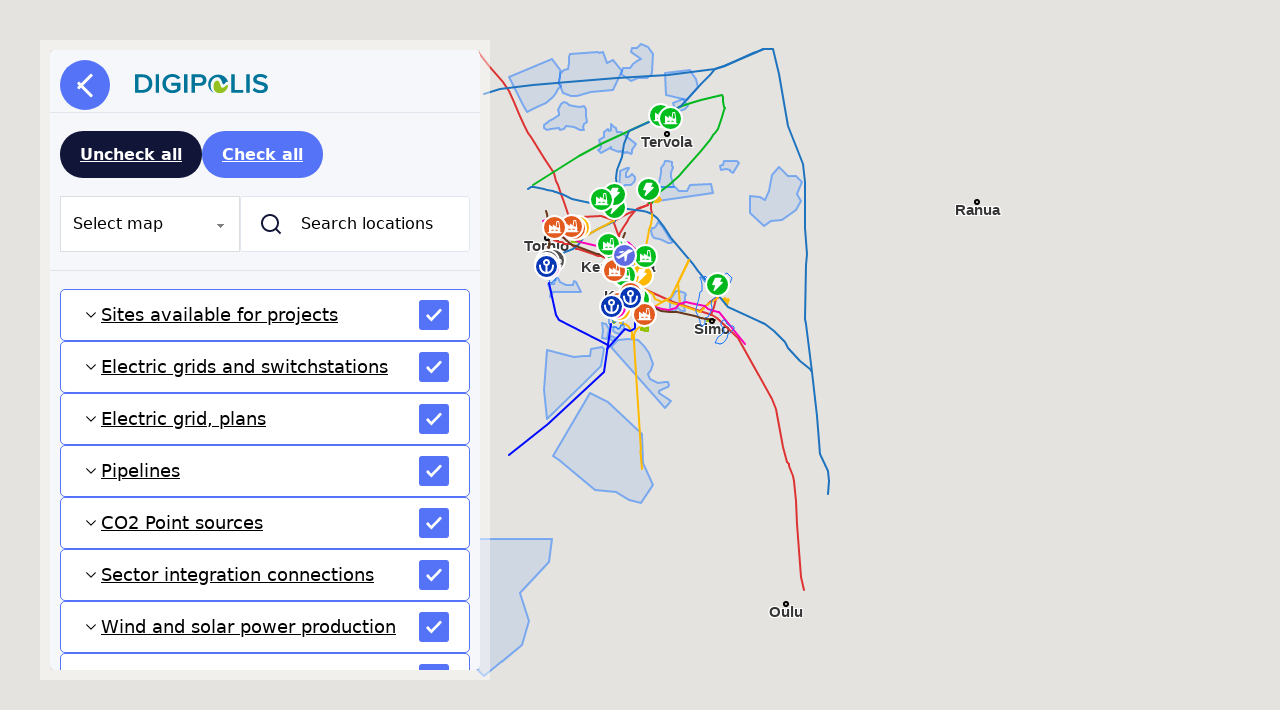

--- FILE ---
content_type: text/html; charset=UTF-8
request_url: https://maps.digipolis.fi/
body_size: 46107
content:
<!DOCTYPE html>
<html lang="en-US" class="no-js no-svg">
<head>
<meta charset="UTF-8">
<meta name="viewport" content="width=device-width, initial-scale=1">
<title>Digipolis Maps</title>
<meta name='robots' content='max-image-preview:large' />
<link rel="alternate" title="oEmbed (JSON)" type="application/json+oembed" href="https://maps.digipolis.fi/wp-json/oembed/1.0/embed?url=https%3A%2F%2Fmaps.digipolis.fi%2F" />
<link rel="alternate" title="oEmbed (XML)" type="text/xml+oembed" href="https://maps.digipolis.fi/wp-json/oembed/1.0/embed?url=https%3A%2F%2Fmaps.digipolis.fi%2F&#038;format=xml" />
<style id='wp-img-auto-sizes-contain-inline-css'>
img:is([sizes=auto i],[sizes^="auto," i]){contain-intrinsic-size:3000px 1500px}
/*# sourceURL=wp-img-auto-sizes-contain-inline-css */
</style>
<style id='wp-emoji-styles-inline-css'>

	img.wp-smiley, img.emoji {
		display: inline !important;
		border: none !important;
		box-shadow: none !important;
		height: 1em !important;
		width: 1em !important;
		margin: 0 0.07em !important;
		vertical-align: -0.1em !important;
		background: none !important;
		padding: 0 !important;
	}
/*# sourceURL=wp-emoji-styles-inline-css */
</style>
<link rel='stylesheet' id='bricks-frontend-css' href='https://maps.digipolis.fi/wp-content/themes/bricks/assets/css/frontend-light.min.css?ver=1707951146' media='all' />
<link rel='stylesheet' id='bricks-post-40-css' href='https://maps.digipolis.fi/wp-content/uploads/bricks/css/post-40.min.css?ver=1707953513' media='all' />
<link rel="https://api.w.org/" href="https://maps.digipolis.fi/wp-json/" /><link rel="alternate" title="JSON" type="application/json" href="https://maps.digipolis.fi/wp-json/wp/v2/pages/2" /><link rel="EditURI" type="application/rsd+xml" title="RSD" href="https://maps.digipolis.fi/xmlrpc.php?rsd" />
<meta name="generator" content="WordPress 6.9" />
<link rel="canonical" href="https://maps.digipolis.fi/" />
<link rel='shortlink' href='https://maps.digipolis.fi/' />
<style type='text/css'  class='wpcb2-inline-style'>
#brx-content .post-password-form {
    margin-top: 50px;
}
</style><meta http-equiv="Content-Security-Policy" content="frame-ancestors https://vety.nomon.fi;">
 
<meta http-equiv="X-Frame-Options" content="ALLOW-FROM https://vety.nomon.fi">

<!-- Facebook Open Graph (by Bricks) -->
<meta property="og:url" content="https://maps.digipolis.fi/" />
<meta property="og:site_name" content="Digipolis Maps" />
<meta property="og:title" content="Sample Page" />
<meta property="og:description" content="This is an example page. It&#8217;s different from a blog post because it will stay in one place and will show up in your site navigation (in most themes). Most people start with an About page that introduces them to potential site visitors. It might say something like this: Hi there! I&#8217;m a bike messenger [&hellip;]" />
<meta property="og:type" content="website" />
<style id='wp-block-paragraph-inline-css'>
.is-small-text{font-size:.875em}.is-regular-text{font-size:1em}.is-large-text{font-size:2.25em}.is-larger-text{font-size:3em}.has-drop-cap:not(:focus):first-letter{float:left;font-size:8.4em;font-style:normal;font-weight:100;line-height:.68;margin:.05em .1em 0 0;text-transform:uppercase}body.rtl .has-drop-cap:not(:focus):first-letter{float:none;margin-left:.1em}p.has-drop-cap.has-background{overflow:hidden}:root :where(p.has-background){padding:1.25em 2.375em}:where(p.has-text-color:not(.has-link-color)) a{color:inherit}p.has-text-align-left[style*="writing-mode:vertical-lr"],p.has-text-align-right[style*="writing-mode:vertical-rl"]{rotate:180deg}
/*# sourceURL=https://maps.digipolis.fi/wp-includes/blocks/paragraph/style.min.css */
</style>
<style id='wp-block-quote-inline-css'>
.wp-block-quote{box-sizing:border-box;overflow-wrap:break-word}.wp-block-quote.is-large:where(:not(.is-style-plain)),.wp-block-quote.is-style-large:where(:not(.is-style-plain)){margin-bottom:1em;padding:0 1em}.wp-block-quote.is-large:where(:not(.is-style-plain)) p,.wp-block-quote.is-style-large:where(:not(.is-style-plain)) p{font-size:1.5em;font-style:italic;line-height:1.6}.wp-block-quote.is-large:where(:not(.is-style-plain)) cite,.wp-block-quote.is-large:where(:not(.is-style-plain)) footer,.wp-block-quote.is-style-large:where(:not(.is-style-plain)) cite,.wp-block-quote.is-style-large:where(:not(.is-style-plain)) footer{font-size:1.125em;text-align:right}.wp-block-quote>cite{display:block}
/*# sourceURL=https://maps.digipolis.fi/wp-includes/blocks/quote/style.min.css */
</style>
<style id='global-styles-inline-css'>
:root{--wp--preset--aspect-ratio--square: 1;--wp--preset--aspect-ratio--4-3: 4/3;--wp--preset--aspect-ratio--3-4: 3/4;--wp--preset--aspect-ratio--3-2: 3/2;--wp--preset--aspect-ratio--2-3: 2/3;--wp--preset--aspect-ratio--16-9: 16/9;--wp--preset--aspect-ratio--9-16: 9/16;--wp--preset--color--black: #000000;--wp--preset--color--cyan-bluish-gray: #abb8c3;--wp--preset--color--white: #ffffff;--wp--preset--color--pale-pink: #f78da7;--wp--preset--color--vivid-red: #cf2e2e;--wp--preset--color--luminous-vivid-orange: #ff6900;--wp--preset--color--luminous-vivid-amber: #fcb900;--wp--preset--color--light-green-cyan: #7bdcb5;--wp--preset--color--vivid-green-cyan: #00d084;--wp--preset--color--pale-cyan-blue: #8ed1fc;--wp--preset--color--vivid-cyan-blue: #0693e3;--wp--preset--color--vivid-purple: #9b51e0;--wp--preset--gradient--vivid-cyan-blue-to-vivid-purple: linear-gradient(135deg,rgb(6,147,227) 0%,rgb(155,81,224) 100%);--wp--preset--gradient--light-green-cyan-to-vivid-green-cyan: linear-gradient(135deg,rgb(122,220,180) 0%,rgb(0,208,130) 100%);--wp--preset--gradient--luminous-vivid-amber-to-luminous-vivid-orange: linear-gradient(135deg,rgb(252,185,0) 0%,rgb(255,105,0) 100%);--wp--preset--gradient--luminous-vivid-orange-to-vivid-red: linear-gradient(135deg,rgb(255,105,0) 0%,rgb(207,46,46) 100%);--wp--preset--gradient--very-light-gray-to-cyan-bluish-gray: linear-gradient(135deg,rgb(238,238,238) 0%,rgb(169,184,195) 100%);--wp--preset--gradient--cool-to-warm-spectrum: linear-gradient(135deg,rgb(74,234,220) 0%,rgb(151,120,209) 20%,rgb(207,42,186) 40%,rgb(238,44,130) 60%,rgb(251,105,98) 80%,rgb(254,248,76) 100%);--wp--preset--gradient--blush-light-purple: linear-gradient(135deg,rgb(255,206,236) 0%,rgb(152,150,240) 100%);--wp--preset--gradient--blush-bordeaux: linear-gradient(135deg,rgb(254,205,165) 0%,rgb(254,45,45) 50%,rgb(107,0,62) 100%);--wp--preset--gradient--luminous-dusk: linear-gradient(135deg,rgb(255,203,112) 0%,rgb(199,81,192) 50%,rgb(65,88,208) 100%);--wp--preset--gradient--pale-ocean: linear-gradient(135deg,rgb(255,245,203) 0%,rgb(182,227,212) 50%,rgb(51,167,181) 100%);--wp--preset--gradient--electric-grass: linear-gradient(135deg,rgb(202,248,128) 0%,rgb(113,206,126) 100%);--wp--preset--gradient--midnight: linear-gradient(135deg,rgb(2,3,129) 0%,rgb(40,116,252) 100%);--wp--preset--font-size--small: 13px;--wp--preset--font-size--medium: 20px;--wp--preset--font-size--large: 36px;--wp--preset--font-size--x-large: 42px;--wp--preset--spacing--20: 0.44rem;--wp--preset--spacing--30: 0.67rem;--wp--preset--spacing--40: 1rem;--wp--preset--spacing--50: 1.5rem;--wp--preset--spacing--60: 2.25rem;--wp--preset--spacing--70: 3.38rem;--wp--preset--spacing--80: 5.06rem;--wp--preset--shadow--natural: 6px 6px 9px rgba(0, 0, 0, 0.2);--wp--preset--shadow--deep: 12px 12px 50px rgba(0, 0, 0, 0.4);--wp--preset--shadow--sharp: 6px 6px 0px rgba(0, 0, 0, 0.2);--wp--preset--shadow--outlined: 6px 6px 0px -3px rgb(255, 255, 255), 6px 6px rgb(0, 0, 0);--wp--preset--shadow--crisp: 6px 6px 0px rgb(0, 0, 0);}:where(.is-layout-flex){gap: 0.5em;}:where(.is-layout-grid){gap: 0.5em;}body .is-layout-flex{display: flex;}.is-layout-flex{flex-wrap: wrap;align-items: center;}.is-layout-flex > :is(*, div){margin: 0;}body .is-layout-grid{display: grid;}.is-layout-grid > :is(*, div){margin: 0;}:where(.wp-block-columns.is-layout-flex){gap: 2em;}:where(.wp-block-columns.is-layout-grid){gap: 2em;}:where(.wp-block-post-template.is-layout-flex){gap: 1.25em;}:where(.wp-block-post-template.is-layout-grid){gap: 1.25em;}.has-black-color{color: var(--wp--preset--color--black) !important;}.has-cyan-bluish-gray-color{color: var(--wp--preset--color--cyan-bluish-gray) !important;}.has-white-color{color: var(--wp--preset--color--white) !important;}.has-pale-pink-color{color: var(--wp--preset--color--pale-pink) !important;}.has-vivid-red-color{color: var(--wp--preset--color--vivid-red) !important;}.has-luminous-vivid-orange-color{color: var(--wp--preset--color--luminous-vivid-orange) !important;}.has-luminous-vivid-amber-color{color: var(--wp--preset--color--luminous-vivid-amber) !important;}.has-light-green-cyan-color{color: var(--wp--preset--color--light-green-cyan) !important;}.has-vivid-green-cyan-color{color: var(--wp--preset--color--vivid-green-cyan) !important;}.has-pale-cyan-blue-color{color: var(--wp--preset--color--pale-cyan-blue) !important;}.has-vivid-cyan-blue-color{color: var(--wp--preset--color--vivid-cyan-blue) !important;}.has-vivid-purple-color{color: var(--wp--preset--color--vivid-purple) !important;}.has-black-background-color{background-color: var(--wp--preset--color--black) !important;}.has-cyan-bluish-gray-background-color{background-color: var(--wp--preset--color--cyan-bluish-gray) !important;}.has-white-background-color{background-color: var(--wp--preset--color--white) !important;}.has-pale-pink-background-color{background-color: var(--wp--preset--color--pale-pink) !important;}.has-vivid-red-background-color{background-color: var(--wp--preset--color--vivid-red) !important;}.has-luminous-vivid-orange-background-color{background-color: var(--wp--preset--color--luminous-vivid-orange) !important;}.has-luminous-vivid-amber-background-color{background-color: var(--wp--preset--color--luminous-vivid-amber) !important;}.has-light-green-cyan-background-color{background-color: var(--wp--preset--color--light-green-cyan) !important;}.has-vivid-green-cyan-background-color{background-color: var(--wp--preset--color--vivid-green-cyan) !important;}.has-pale-cyan-blue-background-color{background-color: var(--wp--preset--color--pale-cyan-blue) !important;}.has-vivid-cyan-blue-background-color{background-color: var(--wp--preset--color--vivid-cyan-blue) !important;}.has-vivid-purple-background-color{background-color: var(--wp--preset--color--vivid-purple) !important;}.has-black-border-color{border-color: var(--wp--preset--color--black) !important;}.has-cyan-bluish-gray-border-color{border-color: var(--wp--preset--color--cyan-bluish-gray) !important;}.has-white-border-color{border-color: var(--wp--preset--color--white) !important;}.has-pale-pink-border-color{border-color: var(--wp--preset--color--pale-pink) !important;}.has-vivid-red-border-color{border-color: var(--wp--preset--color--vivid-red) !important;}.has-luminous-vivid-orange-border-color{border-color: var(--wp--preset--color--luminous-vivid-orange) !important;}.has-luminous-vivid-amber-border-color{border-color: var(--wp--preset--color--luminous-vivid-amber) !important;}.has-light-green-cyan-border-color{border-color: var(--wp--preset--color--light-green-cyan) !important;}.has-vivid-green-cyan-border-color{border-color: var(--wp--preset--color--vivid-green-cyan) !important;}.has-pale-cyan-blue-border-color{border-color: var(--wp--preset--color--pale-cyan-blue) !important;}.has-vivid-cyan-blue-border-color{border-color: var(--wp--preset--color--vivid-cyan-blue) !important;}.has-vivid-purple-border-color{border-color: var(--wp--preset--color--vivid-purple) !important;}.has-vivid-cyan-blue-to-vivid-purple-gradient-background{background: var(--wp--preset--gradient--vivid-cyan-blue-to-vivid-purple) !important;}.has-light-green-cyan-to-vivid-green-cyan-gradient-background{background: var(--wp--preset--gradient--light-green-cyan-to-vivid-green-cyan) !important;}.has-luminous-vivid-amber-to-luminous-vivid-orange-gradient-background{background: var(--wp--preset--gradient--luminous-vivid-amber-to-luminous-vivid-orange) !important;}.has-luminous-vivid-orange-to-vivid-red-gradient-background{background: var(--wp--preset--gradient--luminous-vivid-orange-to-vivid-red) !important;}.has-very-light-gray-to-cyan-bluish-gray-gradient-background{background: var(--wp--preset--gradient--very-light-gray-to-cyan-bluish-gray) !important;}.has-cool-to-warm-spectrum-gradient-background{background: var(--wp--preset--gradient--cool-to-warm-spectrum) !important;}.has-blush-light-purple-gradient-background{background: var(--wp--preset--gradient--blush-light-purple) !important;}.has-blush-bordeaux-gradient-background{background: var(--wp--preset--gradient--blush-bordeaux) !important;}.has-luminous-dusk-gradient-background{background: var(--wp--preset--gradient--luminous-dusk) !important;}.has-pale-ocean-gradient-background{background: var(--wp--preset--gradient--pale-ocean) !important;}.has-electric-grass-gradient-background{background: var(--wp--preset--gradient--electric-grass) !important;}.has-midnight-gradient-background{background: var(--wp--preset--gradient--midnight) !important;}.has-small-font-size{font-size: var(--wp--preset--font-size--small) !important;}.has-medium-font-size{font-size: var(--wp--preset--font-size--medium) !important;}.has-large-font-size{font-size: var(--wp--preset--font-size--large) !important;}.has-x-large-font-size{font-size: var(--wp--preset--font-size--x-large) !important;}
/*# sourceURL=global-styles-inline-css */
</style>
<link rel='stylesheet' id='nomon_my_map-css' href='https://maps.digipolis.fi/wp-content/plugins/nomon-my-maps/css/style.css?ver=6.9' media='all' />
</head>

<body class="home wp-singular page-template-default page page-id-2 wp-theme-bricks brx-body bricks-is-frontend wp-embed-responsive">		<a class="skip-link" href="#brx-content" aria-label="Skip to main content">Skip to main content</a>

		<main id="brx-content"><div id="brxe-cyzhcd" class="brxe-shortcode">				<div id="nomon_my_map">
					<div id="nmm-map"></div>
					<div id="nmn-panel" class="opened">
						<div id="nmn-logos">
							<img src="https://maps.digipolis.fi/wp-content/plugins/nomon-my-maps/images/digipolis.svg" alt="" width="133" height="19" loading="lazy">
						</div>
						<hr>
						<div id="nmn-buttons">
							<a href="#" class="button-dark" data-check="none">
								Uncheck all							</a>
							<a href="#" class="button-light" data-check="all">
								Check all							</a>
													</div>
						<div id="nmn-search-wrapper">
							<select onchange="this.options[ this.selectedIndex ].value && ( window.location = this.options[this.selectedIndex].value )">
								<option value="">
									Select map								</option><option value="https://maps.digipolis.fi/map/digipolis/">Digipolis</option>							</select>
							<input type="search" placeholder="Search locations">
						</div>
						<hr>
						<div id="nmn-layers"></div>
						<div id="nmn-nomon-logo">
							<a href="https://nomon.fi"><img src="https://maps.digipolis.fi/wp-content/plugins/nomon-my-maps/images/nomon-logo-black.svg" alt="" width="75" height="10" loading="lazy"></a>
							<img src="https://maps.digipolis.fi/wp-content/plugins/nomon-my-maps/images/elinkeino.svg" alt="" width="113" height="35" loading="lazy">
							<img class="eu" src="https://maps.digipolis.fi/wp-content/plugins/nomon-my-maps/images/eu.png" loading="lazy">
						</div>
					</div>
					<button id="nmn-toggle" class="opened">
						<span></span>
					</button>
				</div><script>var map_cities=[{"label":"Tornio","location":{"address":"Tornio, Suomi","lat":65.847301,"lng":24.1520236,"zoom":2,"place_id":"ChIJYUfra2U41UURSC5UnQthKpQ","name":"Tornio","city":"Tornio","state":"Lappi","country":"Suomi","country_short":"FI","height":0,"min_zoom":0,"max_zoom":21,"marker":false,"map_type":"roadmap","hide_ui":false,"hide_zoom_control":false,"hide_map_selection":false,"hide_fullscreen":false,"hide_streetview":false,"map_style":"","key":""}},{"label":"Oulu","location":{"address":"Oulu, Suomi","lat":65.0120888,"lng":25.4650773,"zoom":2,"place_id":"ChIJwYUhwKgygEYRfekSKzItsIs","name":"Oulu","city":"Oulu","state":"Pohjois-Pohjanmaa","country":"Suomi","country_short":"FI","height":0,"min_zoom":0,"max_zoom":21,"marker":false,"map_type":"roadmap","hide_ui":false,"hide_zoom_control":false,"hide_map_selection":false,"hide_fullscreen":false,"hide_streetview":false,"map_style":"","key":""}},{"label":"Boden","location":{"address":"Boden, Sweden","lat":65.8251188,"lng":21.6887028,"zoom":2,"place_id":"ChIJwaprGtGK1UURGp_Z6ofTLCw","name":"Bodenin kunta","city":"Bodenin kunta","state":"Norrbottenin l\u00e4\u00e4ni","country":"Ruotsi","country_short":"SE","height":0,"min_zoom":0,"max_zoom":21,"marker":false,"map_type":"roadmap","hide_ui":false,"hide_zoom_control":false,"hide_map_selection":false,"hide_fullscreen":false,"hide_streetview":false,"map_style":"","key":""}},{"label":"Helsinki","location":{"address":"Helsinki, Suomi","lat":60.16985569999999,"lng":24.938379,"zoom":2,"place_id":"ChIJkQYhlscLkkYRY_fiO4S9Ts0","name":"Helsinki","city":"Helsinki","city_short":"HKI","state":"Uusimaa","country":"Suomi","country_short":"FI","height":0,"min_zoom":0,"max_zoom":21,"marker":false,"map_type":"roadmap","hide_ui":false,"hide_zoom_control":false,"hide_map_selection":false,"hide_fullscreen":false,"hide_streetview":false,"map_style":"","key":""}},{"label":"Stockholm","location":{"address":"Stockholm, Ruotsi","lat":59.32932349999999,"lng":18.0685808,"zoom":2,"place_id":"ChIJywtkGTF2X0YRZnedZ9MnDag","name":"Tukholma","city":"Tukholma","state":"Tukholma","country":"Ruotsi","country_short":"SE","height":0,"min_zoom":0,"max_zoom":21,"marker":false,"map_type":"roadmap","hide_ui":false,"hide_zoom_control":false,"hide_map_selection":false,"hide_fullscreen":false,"hide_streetview":false,"map_style":"","key":""}},{"label":"Kemi","location":{"address":"Kemi, Suomi","lat":65.73556789999999,"lng":24.5657427,"zoom":2,"place_id":"ChIJ9yiWT7OyKkQR8LB1PNZGAQQ","name":"Kemi","city":"Kemi","state":"Lappi","country":"Suomi","country_short":"FI","height":0,"min_zoom":0,"max_zoom":21,"marker":false,"map_type":"roadmap","hide_ui":false,"hide_zoom_control":false,"hide_map_selection":false,"hide_fullscreen":false,"hide_streetview":false,"map_style":"","key":""}},{"label":"Rovaniemi","location":{"address":"Rovaniemi, Finland","lat":66.50394779999999,"lng":25.7293905,"zoom":2,"place_id":"ChIJUyV3dr1LK0QRxEGItK2IgBU","name":"Rovaniemi","city":"Rovaniemi","state":"Lapland","country":"Finland","country_short":"FI","height":0,"min_zoom":0,"max_zoom":21,"marker":false,"map_type":"roadmap","hide_ui":false,"hide_zoom_control":false,"hide_map_selection":false,"hide_fullscreen":false,"hide_streetview":false,"map_style":"","key":""}},{"label":"Ranua","location":{"address":"Ranua, Finland","lat":65.92950909999999,"lng":26.5159,"zoom":2,"place_id":"ChIJwwRtu9QAK0QRtDbI3U5YndQ","name":"Ranua","city":"Ranua","state":"Lapland","post_code":"97700","country":"Finland","country_short":"FI","height":0,"min_zoom":0,"max_zoom":21,"marker":false,"map_type":"roadmap","hide_ui":false,"hide_zoom_control":false,"hide_map_selection":false,"hide_fullscreen":false,"hide_streetview":false,"map_style":"","key":""}},{"label":"Simo","location":{"address":"Simo, Finland","lat":65.6614027,"lng":25.0579715,"zoom":10,"place_id":"ChIJV2O1tQG5KkQRsaTCro2JA7s","name":"Simo","city":"Simo","state":"Lapland","post_code":"95200","country":"Finland","country_short":"FI","height":0,"min_zoom":0,"max_zoom":21,"marker":false,"map_type":"roadmap","hide_ui":false,"hide_zoom_control":false,"hide_map_selection":false,"hide_fullscreen":false,"hide_streetview":false,"map_style":"","key":""}},{"label":"Keminmaa","location":{"address":"Keminmaa, Finland","lat":65.80127030000001,"lng":24.5450396,"zoom":2,"place_id":"ChIJPRqFb4_MKkQRALF1PNZGAQQ","name":"Keminmaa","city":"Keminmaa","state":"Lapland","post_code":"94400","country":"Finland","country_short":"FI","height":0,"min_zoom":0,"max_zoom":21,"marker":false,"map_type":"roadmap","hide_ui":false,"hide_zoom_control":false,"hide_map_selection":false,"hide_fullscreen":false,"hide_streetview":false,"map_style":"","key":""}},{"label":"Tervola","location":{"address":"Tervola, Finland","lat":66.0805024,"lng":24.8109033,"zoom":8,"place_id":"ChIJ8ctRg88rK0QRoMF1PNZGAQQ","name":"Tervola","city":"Tervola","state":"Lapland","post_code":"95300","country":"Finland","country_short":"FI","height":0,"min_zoom":0,"max_zoom":21,"marker":false,"map_type":"roadmap","hide_ui":false,"hide_zoom_control":false,"hide_map_selection":false,"hide_fullscreen":false,"hide_streetview":false,"map_style":"","key":""}}],map_data={"styles":{"26":{"nmn-color":"#5e6be3","nmn-icon":"https:\/\/maps.digipolis.fi\/wp-content\/uploads\/2023\/05\/airfield.svg","strokeColor":"#5e6be3","strokeopacity":"1","strokeWeight":"2","fillColor":"#5e6be3","fillOpacity":"0.5"},"38":{"nmn-color":"","nmn-icon":"https:\/\/maps.digipolis.fi\/wp-content\/uploads\/2023\/06\/boden.jpg","strokeColor":"","strokeopacity":"1","strokeWeight":"2","fillColor":"","fillOpacity":"0.5"},"16":{"nmn-color":"#198ba5","nmn-icon":"https:\/\/maps.digipolis.fi\/wp-content\/uploads\/2023\/05\/camera.svg","strokeColor":"#198ba5","strokeopacity":"1","strokeWeight":"2","fillColor":"#198ba5","fillOpacity":"0.5"},"18":{"nmn-color":"#505050","nmn-icon":"https:\/\/maps.digipolis.fi\/wp-content\/uploads\/2023\/05\/co2.svg","strokeColor":"#505050","strokeopacity":"1","strokeWeight":"2","fillColor":"#505050","fillOpacity":"0.5"},"7":{"nmn-color":"#00be1e","nmn-icon":"https:\/\/maps.digipolis.fi\/wp-content\/uploads\/2023\/05\/green-factory.svg","strokeColor":"#00be1e","strokeopacity":"1","strokeWeight":"2","fillColor":"#00be1e","fillOpacity":"0.5"},"20":{"nmn-color":"#e35a1f","nmn-icon":"https:\/\/maps.digipolis.fi\/wp-content\/uploads\/2023\/05\/factory.svg","strokeColor":"#e35a1f","strokeopacity":"1","strokeWeight":"2","fillColor":"#e35a1f","fillOpacity":"0.5"},"15":{"nmn-color":"#f42121","nmn-icon":"https:\/\/maps.digipolis.fi\/wp-content\/uploads\/2023\/05\/gasoline.svg","strokeColor":"#f42121","strokeopacity":"1","strokeWeight":"2","fillColor":"#f42121","fillOpacity":"0.5"},"13":{"nmn-color":"#ff00b8","nmn-icon":"https:\/\/maps.digipolis.fi\/wp-content\/uploads\/2023\/05\/gas.svg","strokeColor":"#ff00b8","strokeopacity":"1","strokeWeight":"2","fillColor":"#ff00b8","fillOpacity":"0.5"},"12":{"nmn-color":"#0737b5","nmn-icon":"https:\/\/maps.digipolis.fi\/wp-content\/uploads\/2023\/05\/harbor.svg","strokeColor":"#0737b5","strokeopacity":"1","strokeWeight":"2","fillColor":"#0737b5","fillOpacity":"0.5"},"36":{"nmn-color":"","nmn-icon":"https:\/\/maps.digipolis.fi\/wp-content\/uploads\/2023\/06\/helsinki.jpg","strokeColor":"","strokeopacity":"1","strokeWeight":"2","fillColor":"","fillOpacity":"0.5"},"31":{"nmn-color":"","nmn-icon":"https:\/\/maps.digipolis.fi\/wp-content\/uploads\/2023\/06\/kemi-1.jpg","strokeColor":"","strokeopacity":"1","strokeWeight":"2","fillColor":"","fillOpacity":"0.5"},"17":{"nmn-color":"#37c377","nmn-icon":"https:\/\/maps.digipolis.fi\/wp-content\/uploads\/2023\/05\/logistics.svg","strokeColor":"#37c377","strokeopacity":"1","strokeWeight":"2","fillColor":"#37c377","fillOpacity":"0.5"},"28":{"nmn-color":"#37c377","nmn-icon":"https:\/\/maps.digipolis.fi\/wp-content\/uploads\/2023\/05\/logistics-company.svg","strokeColor":"#37c377","strokeopacity":"1","strokeWeight":"2","fillColor":"#37c377","fillOpacity":"0.5"},"21":{"nmn-color":"#ffe500","nmn-icon":"https:\/\/maps.digipolis.fi\/wp-content\/uploads\/2023\/05\/nuclear.svg","strokeColor":"#ffe500","strokeopacity":"1","strokeWeight":"2","fillColor":"#ffe500","fillOpacity":"0.5"},"35":{"nmn-color":"","nmn-icon":"https:\/\/maps.digipolis.fi\/wp-content\/uploads\/2023\/06\/oulu.jpg","strokeColor":"","strokeopacity":"1","strokeWeight":"2","fillColor":"","fillOpacity":"0.5"},"30":{"nmn-color":"#1e73be","nmn-icon":"https:\/\/maps.digipolis.fi\/wp-content\/uploads\/2023\/10\/electricity-blue.svg","strokeColor":"#1e73be","strokeopacity":"1","strokeWeight":"2","fillColor":"#1e73be","fillOpacity":"0.5"},"22":{"nmn-color":"#00b81d","nmn-icon":"https:\/\/maps.digipolis.fi\/wp-content\/uploads\/2023\/05\/power-green.svg","strokeColor":"#00b81d","strokeopacity":"1","strokeWeight":"2","fillColor":"#00b81d","fillOpacity":"0.5"},"34":{"nmn-color":"#dd3333","nmn-icon":"https:\/\/maps.digipolis.fi\/wp-content\/uploads\/2023\/10\/electricity-red.svg","strokeColor":"#dd3333","strokeopacity":"1","strokeWeight":"2","fillColor":"#dd3333","fillOpacity":"0.5"},"14":{"nmn-color":"#ffb800","nmn-icon":"https:\/\/maps.digipolis.fi\/wp-content\/uploads\/2023\/05\/electricity.svg","strokeColor":"#ffb800","strokeopacity":"1","strokeWeight":"2","fillColor":"#ffb800","fillOpacity":"0.5"},"23":{"nmn-color":"#00b81d","nmn-icon":"https:\/\/maps.digipolis.fi\/wp-content\/uploads\/2023\/05\/recycling.svg","strokeColor":"#00b81d","strokeopacity":"1","strokeWeight":"2","fillColor":"#00b81d","fillOpacity":"0.5"},"29":{"nmn-color":"#000aff","nmn-icon":"https:\/\/maps.digipolis.fi\/wp-content\/uploads\/2023\/05\/seaway.svg","strokeColor":"#000aff","strokeopacity":"1","strokeWeight":"2","fillColor":"#000aff","fillOpacity":"0.5"},"33":{"nmn-color":"#dd9933","nmn-icon":"https:\/\/maps.digipolis.fi\/wp-content\/uploads\/2023\/05\/site.svg","strokeColor":"#dd9933","strokeopacity":"1","strokeWeight":"2","fillColor":"#dd9933","fillOpacity":"0.5"},"24":{"nmn-color":"#90c200","nmn-icon":"https:\/\/maps.digipolis.fi\/wp-content\/uploads\/2023\/05\/site.svg","strokeColor":"#90c200","strokeopacity":"1","strokeWeight":"2","fillColor":"#90c200","fillOpacity":"0.5"},"37":{"nmn-color":"","nmn-icon":"https:\/\/maps.digipolis.fi\/wp-content\/uploads\/2023\/06\/stockholm.jpg","strokeColor":"","strokeopacity":"1","strokeWeight":"2","fillColor":"","fillOpacity":"0.5"},"32":{"nmn-color":"","nmn-icon":"https:\/\/maps.digipolis.fi\/wp-content\/uploads\/2023\/06\/tornio.jpg","strokeColor":"","strokeopacity":"1","strokeWeight":"2","fillColor":"","fillOpacity":"0.5"},"25":{"nmn-color":"#68381d","nmn-icon":"https:\/\/maps.digipolis.fi\/wp-content\/uploads\/2023\/05\/railroad.svg","strokeColor":"#68381d","strokeopacity":"1","strokeWeight":"2","fillColor":"#68381d","fillOpacity":"0.5"},"19":{"nmn-color":"#7ca1ff","nmn-icon":"https:\/\/maps.digipolis.fi\/wp-content\/uploads\/2023\/05\/water.svg","strokeColor":"#7ca1ff","strokeopacity":"1","strokeWeight":"2","fillColor":"#7ca1ff","fillOpacity":"0.5"},"11":{"nmn-color":"#1975fe","nmn-icon":"https:\/\/maps.digipolis.fi\/wp-content\/uploads\/2023\/05\/windpower-noshadow.svg","strokeColor":"#1975fe","strokeopacity":"1","strokeWeight":"1","fillColor":"#1975fe","fillOpacity":"0.5"},"27":{"nmn-color":"#1975fe","nmn-icon":"https:\/\/maps.digipolis.fi\/wp-content\/uploads\/2023\/05\/windpower-site.svg","strokeColor":"#1975fe","strokeopacity":"0.5","strokeWeight":"2","fillColor":"#1975fe","fillOpacity":"0.1"}},"layers":[{"title":"Sites available for projects","data":{"location":[{"type":true,"title":"Veitsiluoto","description":"<p>The area where the Stora Enso Veitsiluoto pulp and paper mill used to operate. Paper production ended in 2021, and an industrial park is being developed in the area, which will enable several different operators to locate in the area.<\/p>\n<p>The area offers very good opportunities for quick start-up of operations, because the site has electricity lines, fresh water, waste heat utilization possibilities, and the area has received a T-Kem zoning designation.<\/p>\n","website":"","location_type":"polygon","location_data":"24.617512 65.688983, 24.618751 65.6868, 24.620212 65.68634, 24.620986 65.683689, 24.625441 65.682642, 24.63198 65.680912, 24.638091 65.684571, 24.63879 65.68807, 24.64002 65.690846, 24.637743 65.69358, 24.63223 65.696576, 24.627344 65.699937, 24.617369 65.70214, 24.61363 65.70012, 24.607115 65.694788, 24.608676 65.690836, 24.610472 65.690083, 24.612526 65.689542, 24.617512 65.688983","style":33,"maps":[123,145]},{"type":false,"title":"Veitsiluoto","description":"<p>The area where the Stora Enso Veitsiluoto pulp and paper mill used to operate. Paper production ended in 2021, and an industrial park is being developed in the area, which will enable several different operators to locate in the area.<\/p>\n<p>The area offers very good opportunities for quick start-up of operations, because the site has electricity lines, fresh water, waste heat utilization possibilities, and the area has received a T-Kem zoning designation.<\/p>\n","website":{"title":"Veitsiluoto","url":"https:\/\/vety.nomon.fi\/location\/veitsiluoto-industrial-park\/","target":"_blank"},"location_type":"polygon","location_data":"24.617512 65.688983, 24.618751 65.6868, 24.620212 65.68634, 24.620986 65.683689, 24.625441 65.682642, 24.63198 65.680912, 24.638091 65.684571, 24.63879 65.68807, 24.64002 65.690846, 24.637743 65.69358, 24.63223 65.696576, 24.627344 65.699937, 24.617369 65.70214, 24.61363 65.70012, 24.607115 65.694788, 24.608676 65.690836, 24.610472 65.690083, 24.612526 65.689542, 24.617512 65.688983","style":33,"maps":[123,145]},{"type":true,"title":"Ajos","description":"<p>The land area is approximately 20 hectares, and its a pre zoned industrial area without T-KEM zone, but its suitable for hosting hydrogen industry activities. The area allows for a large-scale project with an estimated electricity demand ranging from 350 to 650 megawatts (MW). In the case of the highest power requirement, there is a need to reinforce the area&#8217;s electrical grid to accommodate a 400 kV transmission network.<\/p>\n<p>There are multiple interested stakeholders in the area, which would enable the possibility of several projects co-locating simultaneously. This would allow Fingrid to construct a high-voltage grid in the area relatively quickly. In the future, it might also be feasible to connect offshore wind power to the area, with Ajos serving as one of the potential landing points for underwater power cables. The utilization of electricity in the area could be achieved without the need for long-distance transmission through the national grid. Offshore wind power projects and associated underwater cables are expected to become relevant in the early 2030s.<\/p>\n","website":"","location_type":"polygon","location_data":"24.5399085 65.6673099, 24.5409801 65.6678023, 24.5438304 65.6693967, 24.5459924 65.6704716, 24.5442506 65.67047, 24.5415222 65.670274, 24.535449 65.6693129, 24.5354825 65.6683022, 24.5351083 65.6672429, 24.5345103 65.6665477, 24.5353756 65.6662686, 24.5376035 65.6674792, 24.5392591 65.6669917, 24.5399085 65.6673099","style":24,"maps":[123,145]},{"type":false,"title":"Ajos, Port area land plot 1","description":"<p>The land area is approximately 20 hectares, and its a pre zoned industrial area without T-KEM zone, but its suitable for hosting hydrogen industry activities. The area allows for a large-scale project with an estimated electricity demand ranging from 350 to 650 megawatts (MW). In the case of the highest power requirement, there is a need to reinforce the area&#8217;s electrical grid to accommodate a 400 kV transmission network.<\/p>\n<p>There are multiple interested stakeholders in the area, which would enable the possibility of several projects co-locating simultaneously. This would allow Fingrid to construct a high-voltage grid in the area relatively quickly. In the future, it might also be feasible to connect offshore wind power to the area, with Ajos serving as one of the potential landing points for underwater power cables. The utilization of electricity in the area could be achieved without the need for long-distance transmission through the national grid. Offshore wind power projects and associated underwater cables are expected to become relevant in the early 2030s.<\/p>\n","website":{"title":"Ajos","url":"https:\/\/h2sealapland.fi\/location\/ajos\/","target":"_blank"},"location_type":"polygon","location_data":"24.5399085 65.6673099, 24.5409801 65.6678023, 24.5438304 65.6693967, 24.5459924 65.6704716, 24.5442506 65.67047, 24.5415222 65.670274, 24.535449 65.6693129, 24.5354825 65.6683022, 24.5351083 65.6672429, 24.5345103 65.6665477, 24.5353756 65.6662686, 24.5376035 65.6674792, 24.5392591 65.6669917, 24.5399085 65.6673099","style":24,"maps":[123,145]},{"type":false,"title":"Ajos, Port area land plot 2","description":"<p>The area is a new extension created when the port was dredged during 2022-23, with dredged material deposited in this area as the depth of the port and shipping channel was increased.<\/p>\n<p>The area covers 20 hectares, and port piers could potentially be extended to its southern end, allowing for functionalities that can handle large incoming and outgoing flows of raw materials.<\/p>\n","website":{"title":"Ajos","url":"https:\/\/h2sealapland.fi\/location\/ajos\/","target":"_blank"},"location_type":"polygon","location_data":"24.5261855 65.6617985, 24.520451 65.659697, 24.5167993 65.6598996, 24.513769 65.6587274, 24.5209787 65.6561801, 24.5305019 65.6605568, 24.5261855 65.6617985","style":24,"maps":[123,145]},{"type":false,"title":"Ajos, Port area land plot 3","description":"<p>The area covers 7 hectares, and port piers could potentially be extended to its southern end, allowing for functionalities that can handle large incoming and outgoing flows of raw materials.<\/p>\n","website":{"title":"Ajos","url":"https:\/\/h2sealapland.fi\/location\/ajos\/","target":"_blank"},"location_type":"polygon","location_data":"24.5186278 65.6711461, 24.5201084 65.6717252, 24.5222757 65.6725118, 24.5232627 65.6727594, 24.5249793 65.672998, 24.5266852 65.6729936, 24.5269749 65.6732013, 24.5229408 65.6741029, 24.5219967 65.6740853, 24.5217177 65.6739262, 24.5200869 65.6742223, 24.5194754 65.6741825, 24.5190034 65.6735858, 24.5180807 65.6736875, 24.5170506 65.6721494, 24.5166805 65.6719793, 24.5186278 65.6711461","style":24,"maps":[145,123]},{"type":false,"title":"Ajos, Port area land plot 4","description":"<p>The area covers 5 hectares, and port piers could potentially be extended to its southern end, allowing for functionalities that can handle large incoming and outgoing flows of raw materials.<\/p>\n","website":{"title":"Ajos","url":"https:\/\/h2sealapland.fi\/location\/ajos\/","target":"_blank"},"location_type":"polygon","location_data":"24.5214281 65.6717826, 24.5181558 65.6704478, 24.5205268 65.6693604, 24.5245823 65.6707173, 24.522973 65.6714511, 24.5260575 65.6726422, 24.5250088 65.6726146, 24.5239533 65.672508, 24.5229301 65.672313, 24.5214281 65.6717826","style":24,"maps":[145,123]},{"type":false,"title":"Ajos, Land plot 240-20-2070-1 (Kaidi)","description":"<p>The land area is approximately 30 hectares, and its a pre zoned industrial area with T-Kem zone. The area where Kaidi New Energy Group planned to build a biorefinery for producing biofuels from forest industry by-products is owned by Kaidi but is in the process of being returned to the ownership of the city of Kemi. There is a preliminary reservation for a hydrogen industry player to potentially construct a facility focused on synthetic ammonia production in the area, with an electrolyzer capacity ranging from 350 to 650 MW.<\/p>\n<p>In the case of the highest power requirement, there is a need to reinforce the area&#8217;s electrical grid to accommodate a 400 kV transmission network.<\/p>\n<p>There are multiple interested stakeholders in the area, which would enable the possibility of several projects co-locating simultaneously. This would allow Fingrid to construct a high-voltage grid in the area relatively quickly. In the future, it might also be feasible to connect offshore wind power to the area, with Ajos serving as one of the potential landing points for underwater power cables. The utilization of electricity in the area could be achieved without the need for long-distance transmission through the national grid. Offshore wind power projects and associated underwater cables are expected to become relevant in the early 2030s.<\/p>\n","website":{"title":"Ajos","url":"https:\/\/h2sealapland.fi\/location\/ajos\/","target":"_blank"},"location_type":"polygon","location_data":"24.5417614 65.6670149, 24.5418473 65.6665551, 24.5426412 65.6661219, 24.5475765 65.664495, 24.549942 65.667689, 24.5506126 65.6687256, 24.5510955 65.6691014, 24.5517393 65.6704628, 24.5474477 65.6702595, 24.5458169 65.6699147, 24.5417614 65.6678017, 24.5417614 65.6670149","style":24,"maps":[123,145]},{"type":false,"title":"Ajos, Land plot 240-20-2053-4 - 17","description":"<p>The size of the land area is approximately 15 hectares, which could be suitable for hydrogen industry activities. The area has previously been used for circular economy activities, and half of the land is already built up. There used to be waste and metal recycling on the site, but currently, there is not significant or active activity. Its yard areas have been utilized as storage areas, with old waste and recycling materials still stored.<\/p>\n<p>The area allows for a large-scale project where the required electrical power could be in the range of 350-650MW. For the highest power demand, there is a need to reinforce the area&#8217;s electrical grid to enable the introduction of a transmission network with a voltage of 400kV to the area.<\/p>\n<p>There are several interested parties in the Ajoksi area, which would allow for multiple projects to simultaneously locate in the area, enabling Fingrid to build a transmission grid in a relatively quick timeframe. In the future, it may also be possible to connect offshore wind power to the area&#8217;s electricity supply, and Ajoksi could be one of the options for the landing of an undersea cable, thus allowing the utilization of electricity without the need for a transmission grid. Offshore wind power projects are expected to become relevant in the early 2030s, along with undersea cables.<\/p>\n","website":{"title":"Ajos","url":"https:\/\/h2sealapland.fi\/location\/ajos\/","target":"_blank"},"location_type":"polygon","location_data":"24.5399946 65.6731841, 24.5403593 65.6728835, 24.5411533 65.6717963, 24.5412606 65.6707885, 24.5508736 65.6723443, 24.5577186 65.6744569, 24.556989 65.6747751, 24.5418399 65.6735288, 24.5399946 65.6731841","style":33,"maps":[145]},{"type":false,"title":"Ajos, Land plot 240-20-2056-4 - 11","description":"<p>The land area is approximately 10 hectares, and its a pre zoned industrial area without T-KEM zone, which could be used for hydrogen industry activities. The area includes a single decommissioned small storage building, but it is essentially an undeveloped greenfield site.<\/p>\n<p>The area allows for a large-scale project, with the required electrical power for the project estimated to be in the range of 250-500MW. For the highest power requirement, there is a need to reinforce the area&#8217;s electrical grid to accommodate a 400kV transmission network.<\/p>\n<p>There are several interested parties in the Ajoksi area, and having multiple projects simultaneously located in the area would enable Fingrid to build a transmission network relatively quickly. It may also be possible to connect the area&#8217;s electricity supply to offshore wind power in the future, and Ajoksi could be one of the landing options for an offshore power cable, allowing the utilization of electricity without the need for transmission through the national grid. Offshore wind power projects and associated submarine cables are expected to become relevant in the early 2030s.<\/p>\n","website":{"title":"Ajos","url":"https:\/\/h2sealapland.fi\/location\/ajos\/","target":"_blank"},"location_type":"polygon","location_data":"24.530918 65.6705057, 24.5324844 65.6692768, 24.540252 65.6705145, 24.5405525 65.6713631, 24.5395225 65.6727863, 24.5388144 65.6728305, 24.536969 65.6723178, 24.5342009 65.6715002, 24.530918 65.6705057","style":24,"maps":[145]},{"type":false,"title":"Ajos, Land plot 240-20-2066-7","description":"<p>The area covers 3 hectares, and port piers could potentially be extended to its southern end, allowing for functionalities that can handle large incoming and outgoing flows of raw materials.<\/p>\n","website":{"title":"Ajos","url":"https:\/\/h2sealapland.fi\/location\/ajos\/","target":"_blank"},"location_type":"polygon","location_data":"24.5245823 65.6707173, 24.5261702 65.6713184, 24.5269051 65.6709737, 24.5285305 65.6715969, 24.527935 65.671871, 24.5281657 65.6724809, 24.5260575 65.6726422, 24.522973 65.6714511, 24.5245823 65.6707173","style":24,"maps":[145]},{"type":true,"title":"Kemintulli","description":"<p><strong>The Kemintulli Business Area is the gateway to Lapland, Sweden, and the world through the deep-sea port<\/strong><\/p>\n<p>The business area is situated at the intersection of the E75 Perameri Motorway and Veitsiluodontie, surrounded by grade-separated interchanges. Lapland&#8217;s only deep-sea port, Ajos, is just a 10-minute drive away. Likewise, Kemi&#8217;s railway station, airport, and the city center are also within a 10-minute drive. It&#8217;s a 20-minute drive to Tornio and the Swedish border. Within a radius of over 100 kilometers, you&#8217;ll find Oulu, Rovaniemi, and Lule\u00e5 in Sweden.<\/p>\n<p>Kemintulli covers an area of 140 hectares, and plots are available for both lease and purchase. The area offers commercial, industrial, logistics, and warehouse building plots, all of which can be tailored to suit the needs of businesses. Plot sizes are entirely customizable to match the requirements of companies. The smallest plots in the area are 1,400 square meters, and the largest plot is 22,400 square meters. Kemintulli also allows for residential options for small businesses and entrepreneurs on their own business plots.<\/p>\n<p>The infrastructure in the Kemintulli area is already in place, and the zoned plots provide unique opportunities for a wide range of businesses of varying sizes. The soil in the area is primarily stable sandy soil, suitable for construction. The zoning plan is legally binding.<\/p>\n<p><em><a href=\"https:\/\/www.kemi.fi\/tyo-ja-yrittaminen\/yrittajille-ja-sijoittajille\/tontit-ja-yritysalueet\/kemintulli\/\" target=\"_blank\" rel=\"noopener\">Kemintulli site in finnish<\/a><\/em><\/p>\n","website":{"title":"https:\/\/kartta.kemi.fi\/?link=Urmej","url":"http:\/\/kartta.kemi.fi\/?link=Urmej","target":"_blank"},"location_type":"polygon","location_data":"24.659007 65.702605, 24.665314 65.700326, 24.670098 65.698586, 24.675053 65.697234, 24.677107 65.698468, 24.680711 65.697183, 24.678135 65.696057, 24.679699 65.694956, 24.681038 65.694158, 24.68412 65.693014, 24.687373 65.692116, 24.691103 65.691147, 24.694832 65.690353, 24.697296 65.691388, 24.69842 65.692781, 24.695719 65.693341, 24.693018 65.694219, 24.688129 65.695868, 24.691416 65.698269, 24.687587 65.699345, 24.683413 65.701391, 24.677168 65.701775, 24.676946 65.703356, 24.672997 65.705448, 24.671753 65.705863, 24.661368 65.707575, 24.659007 65.702605","style":24,"maps":[123,145]},{"type":false,"title":"Kemintulli","description":"<p><strong>The Kemintulli Business Area is the gateway to Lapland, Sweden, and the world through the deep-sea port<\/strong><\/p>\n<p>The business area is situated at the intersection of the E75 Perameri Motorway and Veitsiluodontie, surrounded by grade-separated interchanges. Lapland&#8217;s only deep-sea port, Ajos, is just a 10-minute drive away. Likewise, Kemi&#8217;s railway station, airport, and the city center are also within a 10-minute drive. It&#8217;s a 20-minute drive to Tornio and the Swedish border. Within a radius of over 100 kilometers, you&#8217;ll find Oulu, Rovaniemi, and Lule\u00e5 in Sweden.<\/p>\n<p>Kemintulli covers an area of 140 hectares, and plots are available for both lease and purchase. The area offers commercial, industrial, logistics, and warehouse building plots, all of which can be tailored to suit the needs of businesses. Plot sizes are entirely customizable to match the requirements of companies. The smallest plots in the area are 1,400 square meters, and the largest plot is 22,400 square meters. Kemintulli also allows for residential options for small businesses and entrepreneurs on their own business plots.<\/p>\n<p>The infrastructure in the Kemintulli area is already in place, and the zoned plots provide unique opportunities for a wide range of businesses of varying sizes. The soil in the area is primarily stable sandy soil, suitable for construction. The zoning plan is legally binding.<\/p>\n<p><em><a href=\"https:\/\/www.kemi.fi\/tyo-ja-yrittaminen\/yrittajille-ja-sijoittajille\/tontit-ja-yritysalueet\/kemintulli\/\" target=\"_blank\" rel=\"noopener\">Kemintulli site in finnish<\/a><\/em><\/p>\n","website":{"title":"https:\/\/kartta.kemi.fi\/?link=Urmej","url":"http:\/\/kartta.kemi.fi\/?link=Urmej","target":"_blank"},"location_type":"polygon","location_data":"24.659007 65.702605, 24.665314 65.700326, 24.670098 65.698586, 24.675053 65.697234, 24.677107 65.698468, 24.680711 65.697183, 24.678135 65.696057, 24.679699 65.694956, 24.681038 65.694158, 24.68412 65.693014, 24.687373 65.692116, 24.691103 65.691147, 24.694832 65.690353, 24.697296 65.691388, 24.69842 65.692781, 24.695719 65.693341, 24.693018 65.694219, 24.688129 65.695868, 24.691416 65.698269, 24.687587 65.699345, 24.683413 65.701391, 24.677168 65.701775, 24.676946 65.703356, 24.672997 65.705448, 24.671753 65.705863, 24.661368 65.707575, 24.659007 65.702605","style":24,"maps":""},{"type":false,"title":"Holstinharju","description":"","website":"","location_type":"polygon","location_data":"24.6718794 65.7066947, 24.6717506 65.7060414, 24.6725231 65.7058119, 24.677115 65.7034988, 24.6775442 65.7018389, 24.6834131 65.701391, 24.6878868 65.6993488, 24.6917492 65.6982715, 24.6885734 65.6960108, 24.6911913 65.6951982, 24.6930366 65.6970352, 24.6946245 65.6977417, 24.6970278 65.6978653, 24.6980148 65.6975827, 24.7033363 65.6964877, 24.7056967 65.6983068, 24.7162967 65.696364, 24.7166401 65.6965936, 24.71767 65.6967703, 24.7201591 65.7048408, 24.7154384 65.7059708, 24.7111898 65.7068536, 24.707027 65.7063062, 24.7027784 65.7058472, 24.7007185 65.7065711, 24.6987873 65.7080188, 24.7003752 65.7095371, 24.6997743 65.7112847, 24.698444 65.7125204, 24.6877151 65.7124498, 24.6858269 65.7118143, 24.6820503 65.7114436, 24.6790033 65.7115142, 24.6750551 65.7107728, 24.6726089 65.7078246, 24.6718794 65.7066947","style":7,"maps":[145]},{"type":true,"title":"Satamakangas","description":"","website":"","location_type":"polygon","location_data":"24.6817518 65.6928111, 24.676366 65.6941625, 24.6728253 65.6944185, 24.6705083 65.6914949, 24.6782327 65.6902319, 24.685185 65.6829167, 24.6811081 65.6792229, 24.6743935 65.6754138, 24.6982313 65.6668832, 24.7237661 65.6821922, 24.718531 65.684463, 24.7127801 65.6860976, 24.705012 65.6875817, 24.6909356 65.6900552, 24.6817518 65.6928111","style":7,"maps":[145]},{"type":false,"title":"Satamankangas","description":"","website":"","location_type":"polygon","location_data":"24.6817518 65.6928111, 24.676366 65.6941625, 24.6728253 65.6944185, 24.6705083 65.6914949, 24.6782327 65.6902319, 24.685185 65.6829167, 24.6811081 65.6792229, 24.6743935 65.6754138, 24.6982313 65.6668832, 24.7237661 65.6821922, 24.718531 65.684463, 24.7127801 65.6860976, 24.705012 65.6875817, 24.6909356 65.6900552, 24.6817518 65.6928111","style":24,"maps":[145]},{"type":true,"title":"Karsikko","description":"<p>Karsikko, Simo, is a peninsula located on the border of Simo municipality and Kemi city in Finland. The peninsula is mainly covered by coniferous forest and is dotted with swamps and open marshes. The southernmost point of Karsikko, as well as Karvonranta in the east, are mainly rocky shores, with a few sandy beach areas. The peninsula was one of the locations considered for the construction of a nuclear power plant by the company Fennovoima\u200b<span class=\"\" data-state=\"closed\"><a class=\"px-0.5 text-green-600 !no-underline\" href=\"https:\/\/fi.wikipedia.org\/wiki\/Karsikko_(Simo)\" target=\"_blank\" rel=\"noopener noreferrer\"><sup>1<\/sup><\/a><\/span>\u200b.<\/p>\n<p>Fennovoima, a joint venture company proposing to construct a new nuclear power plant in Finland, announced that it would conduct environmental impact assessments (EIAs) at potential sites in three municipalities, including the Karsikko-Laitakari area of Simo municipality. The EIA report found no environmental problems at any of the three sites under consideration. However, the final decision was made to build the nuclear power plant in the Hanhikivi area of Pyh\u00e4joki municipality, not Karsikko, Simo, altough all Fennovoima&#8217;s plannings have now been canceled due the geopolitical reasons.<\/p>\n<p>The area where a nuclear power plant unit was planned in the early 2010s. The area&#8217;s nuclear power zoning has been dismantled, and the area is transitioning to normal industrial use.<\/p>\n<p>A survey of large power lines has been made in to the area also during the design phase.<\/p>\n","website":{"title":"kartat.sweco.fi\/simo\/","url":"https:\/\/kartat.sweco.fi\/simo\/?k=a14ec2a6c&hc=1&c=25485163%2C7284240","target":""},"location_type":"polygon","location_data":"24.685814 65.651568, 24.655757 65.640198, 24.676648 65.636382, 24.706454 65.628597, 24.710135 65.631318, 24.707342 65.638557, 24.72088 65.639132, 24.720269 65.640624, 24.706745 65.642573, 24.702833 65.649195, 24.685814 65.651568","style":24,"maps":""},{"type":false,"title":"Karsikko","description":"<p>Karsikko, Simo, is a peninsula located on the border of Simo municipality and Kemi city in Finland. The peninsula is mainly covered by coniferous forest and is dotted with swamps and open marshes. The southernmost point of Karsikko, as well as Karvonranta in the east, are mainly rocky shores, with a few sandy beach areas. The peninsula was one of the locations considered for the construction of a nuclear power plant by the company Fennovoima\u200b<span class=\"\" data-state=\"closed\"><a class=\"px-0.5 text-green-600 !no-underline\" href=\"https:\/\/fi.wikipedia.org\/wiki\/Karsikko_(Simo)\" target=\"_blank\" rel=\"noopener noreferrer\"><sup>1<\/sup><\/a><\/span>\u200b.<\/p>\n<p>Fennovoima, a joint venture company proposing to construct a new nuclear power plant in Finland, announced that it would conduct environmental impact assessments (EIAs) at potential sites in three municipalities, including the Karsikko-Laitakari area of Simo municipality. The EIA report found no environmental problems at any of the three sites under consideration. However, the final decision was made to build the nuclear power plant in the Hanhikivi area of Pyh\u00e4joki municipality, not Karsikko, Simo, altough all Fennovoima&#8217;s plannings have now been canceled due the geopolitical reasons.<\/p>\n<p>The area where a nuclear power plant unit was planned in the early 2010s. The area&#8217;s nuclear power zoning has been dismantled, and the area is transitioning to normal industrial use.<\/p>\n<p>A survey of large power lines has been made in to the area also during the design phase.<\/p>\n<p><a href=\"https:\/\/kartat.sweco.fi\/simo\/?k=a14ec2a6c&amp;hc=1&amp;c=25485163%2C7284240\" target=\"_blank\" rel=\"noopener\">Karsikko &#8211; SWECO study<\/a><\/p>\n","website":{"title":"Karsikko","url":"https:\/\/www.h2sealapland.fi\/location\/karsikko-industrial-area\/","target":""},"location_type":"polygon","location_data":"24.6817379 65.6406948, 24.6905356 65.6376678, 24.7080343 65.6382963, 24.7079163 65.6390486, 24.7073638 65.6392499, 24.7068112 65.639584, 24.7065484 65.6398562, 24.7061461 65.6402966, 24.7059422 65.6408718, 24.706028 65.6412966, 24.7103196 65.6468009, 24.7061567 65.6479334, 24.7043758 65.6463496, 24.6921878 65.6422524, 24.6879177 65.6426595, 24.681695 65.6451727, 24.6701508 65.6454028, 24.6714812 65.6402346, 24.6817379 65.6406948)","style":24,"maps":[123,145]},{"type":true,"title":"Arctio","description":"<p>A new pre-zoned industrial area.<\/p>\n","website":{"title":"businesstornio.fi","url":"https:\/\/www.businesstornio.fi\/en\/invest-in-tornio-2\/arctio-2\/","target":""},"location_type":"polygon","location_data":"24.195757 65.774041, 24.197195 65.773618, 24.198418 65.773354, 24.201293 65.770915, 24.20743 65.768379, 24.209383 65.768445, 24.212408 65.769559, 24.214189 65.771637, 24.211936 65.774939, 24.2061 65.777281, 24.200478 65.778337, 24.194899 65.776903, 24.19492 65.775666, 24.195757 65.774041","style":24,"maps":[123,145]},{"type":false,"title":"Arctio South, Greenfield","description":"<p>Arctio South represents one of Tornio\u2019s emerging industrial zones, positioned close to key transport corridors and the Swedish border. The area provides a strong foundation for heavy-industry expansion, energy-intensive processes, and cross-border collaboration within the Bothnian Arc. With excellent road connections and proximity to existing industrial operations, the zone is well-suited for hydrogen offtake, new electrified industry, and Power-to-X opportunities.<\/p>\n<p>For hydrogen-sector investors, Arctio South offers a strategic location for scalable projects that benefit from regional industrial synergies. Its cross-border accessibility and expanding infrastructure make it a natural hub for Nordic\u2013EU value chains, export-oriented manufacturing and future low-carbon production ecosystems.<\/p>\n","website":{"title":"Arctio South","url":"https:\/\/www.h2sealapland.fi\/location\/arctio-south\/","target":"_blank"},"location_type":"polygon","location_data":"24.195757 65.774041, 24.197195 65.773618, 24.198418 65.773354, 24.201293 65.770915, 24.20743 65.768379, 24.209383 65.768445, 24.212408 65.769559, 24.214189 65.771637, 24.211936 65.774939, 24.2061 65.777281, 24.200478 65.778337, 24.194899 65.776903, 24.19492 65.775666, 24.195757 65.774041","style":24,"maps":[123,145]},{"type":false,"title":"Arctio North","description":"<p>Arctio North complements the southern zone by offering additional industrial land for projects requiring space, logistics and integration with Tornio\u2019s established heavy-industry cluster. Its northern positioning supports development of new manufacturing or energy-related operations that benefit from short distances to both port infrastructure and regional transport routes.<\/p>\n<p>For investors seeking long-term capacity to grow, Arctio North provides flexibility and a direct link to Tornio\u2019s industrial capabilities, enabling hydrogen, P2X or electrified industrial concepts to seamlessly integrate into an expanding regional ecosystem.<\/p>\n","website":{"title":"Arctio North","url":"https:\/\/www.h2sealapland.fi\/location\/arctio-north\/","target":"_blank"},"location_type":"polygon","location_data":"24.2916823 65.8388854, 24.2963172 65.8389908, 24.3012095 65.8390611, 24.3079901 65.839026, 24.3133975 65.8389206, 24.318719 65.8386395, 24.3234397 65.8382882, 24.3273879 65.8445409, 24.3106509 65.8463672, 24.2868758 65.8455594, 24.2887641 65.8405717, 24.2916823 65.8388854","style":24,"maps":[123,145]},{"type":true,"title":"Rajakangas","description":"<p>Rajakangas new industrial area focusing logistics and related sujects.<\/p>\n<p>https:\/\/www.keminmaa.fi\/wp-content\/uploads\/2023\/01\/Rajakangas_ASEMAKAAVA_hyv_kv_14_12_2017.pdf<\/p>\n<p>Video from planned logistic area:<br \/>\n<iframe title=\"Keminmaa Rajakangas Kemi-Tornio\" width=\"500\" height=\"281\" src=\"https:\/\/www.youtube.com\/embed\/_31jmJ1EGrQ?feature=oembed\" frameborder=\"0\" allow=\"accelerometer; autoplay; clipboard-write; encrypted-media; gyroscope; picture-in-picture; web-share\" referrerpolicy=\"strict-origin-when-cross-origin\" allowfullscreen><\/iframe><\/p>\n","website":{"title":"meetkeminmaa.fi","url":"https:\/\/www.meetkeminmaa.fi\/rajakankaan-yrityspuisto","target":""},"location_type":"polygon","location_data":"24.492763 65.804437, 24.514829 65.801189, 24.514149 65.802858, 24.512953 65.804546, 24.510313 65.807087, 24.507368 65.809015, 24.505243 65.809344, 24.501455 65.809758, 24.496874 65.809705, 24.494987 65.809407, 24.494393 65.807716, 24.493212 65.805626, 24.492763 65.804437","style":24,"maps":[123,145]},{"type":false,"title":"Rajakangas","description":"<p>Rajakangas is a highly accessible industrial and logistics zone located at the intersection of major highways E8 and E75. The area offers flexible plots for small to mid-size industrial investments, with the possibility to connect to the regional industrial rail network. A default electrical capacity of around 4 MW provides a solid starting point, and further expansions are possible depending on project scale.<\/p>\n<p>With its transport advantages and adaptable infrastructure, Rajakangas is an attractive option for P2X projects, energy-intensive production, or modular industrial development. Investors benefit from quick logistics, cost-efficient land availability and proximity to key nodes in the SeaLapland industrial region.<\/p>\n","website":{"title":"Rajakangas","url":"https:\/\/h2sealapland.fi\/location\/rajakangas\/","target":"_blank"},"location_type":"polygon","location_data":"24.492763 65.804437, 24.514829 65.801189, 24.514149 65.802858, 24.512953 65.804546, 24.510313 65.807087, 24.507368 65.809015, 24.505243 65.809344, 24.501455 65.809758, 24.496874 65.809705, 24.494987 65.809407, 24.494393 65.807716, 24.493212 65.805626, 24.492763 65.804437","style":24,"maps":[123,145]},{"type":true,"title":"Hittikka","description":"<p>A pre zoned industrial area.<\/p>\n","website":"","location_type":"polygon","location_data":"25.032504 65.661537, 25.032888 65.66106, 25.036811 65.660873, 25.038731 65.660673, 25.038958 65.661224, 25.045788 65.661409, 25.049237 65.663902, 25.043572 65.664244, 25.036502 65.664593, 25.032504 65.661537","style":24,"maps":[123,145]},{"type":false,"title":"Hittikka","description":"<p>Hittikka is a compact, cost-efficient industrial and logistics area with potential rail reservation and good connections to the regional transport network. The site is suitable for small to medium-sized industry, modular P2X plants, warehousing or other energy-intensive operations that require reliable land availability and straightforward logistics.<\/p>\n<p>Hittikka provides a practical entry point into the SeaLapland industrial ecosystem, offering affordability and adaptability for investors aiming to establish operations quickly while retaining the option to scale or integrate with larger regional industrial flows.<\/p>\n","website":{"title":"Hittikka","url":"https:\/\/h2sealapland.fi\/location\/hittikka-logistic-zone\/","target":"_blank"},"location_type":"polygon","location_data":"25.032504 65.661537, 25.032888 65.66106, 25.036811 65.660873, 25.038731 65.660673, 25.038958 65.661224, 25.045788 65.661409, 25.049237 65.663902, 25.043572 65.664244, 25.036502 65.664593, 25.032504 65.661537","style":24,"maps":[123,145]},{"type":true,"title":"Sivakkavaara","description":"<p>Land area without zoning, but suitable area for investment.<\/p>\n","website":"","location_type":"polygon","location_data":"24.5884808 65.7662764, 24.610196 65.768531, 24.6234997 65.7651842, 24.6448286 65.7697463, 24.6189507 65.776315, 24.5876225 65.7743604, 24.5884808 65.7662764","style":7,"maps":[145]},{"type":false,"title":"Sivakkavaara","description":"<p>Land area without zoning, but suitable area for investment.<\/p>\n","website":"","location_type":"polygon","location_data":"24.5884808 65.7662764, 24.610196 65.768531, 24.6234997 65.7651842, 24.6448286 65.7697463, 24.6189507 65.776315, 24.5876225 65.7743604, 24.5884808 65.7662764","style":7,"maps":[145]},{"type":true,"title":"Kemi East","description":"<p>Land area without zoning, but suitable area for investment.<\/p>\n","website":"","location_type":"polygon","location_data":"24.6451804 65.7373149, 24.6490199 65.7340221, 24.6551866 65.7311676, 24.6470887 65.7271118, 24.6501526 65.7241406, 24.6559642 65.7237886, 24.6572173 65.7224609, 24.6681538 65.7241129, 24.67006 65.7230241, 24.6675045 65.7208872, 24.6712753 65.7183412, 24.6752173 65.7174187, 24.6862125 65.7208499, 24.6942482 65.720806, 24.7015977 65.722244, 24.6954179 65.7307475, 24.6539272 65.7389992, 24.6480906 65.7401278, 24.6451804 65.7373149","style":7,"maps":[145]},{"type":false,"title":"Kemi East","description":"<p>Kemi East provides large-scale industrial land with excellent access to municipal infrastructure, the port and the broader transport network. The area is well-suited to modular manufacturing, distributed energy solutions and large-size P2X concepts that benefit from manageable logistics and strong regional connections.<\/p>\n<p>Investors seeking a balanced mix of accessibility, scalability and cost-efficiency will find Kemi East a compelling option. Its proximity to established industrial areas and Kemi\u2019s port strengthens the zone\u2019s suitability for both domestic operations and export-oriented production.<\/p>\n","website":{"title":"Kemi East","url":"https:\/\/h2sealapland.fi\/location\/kemi-east-industrial-area\/","target":"_blank"},"location_type":"polygon","location_data":"24.6499723 65.7285673, 24.6759177 65.7246036, 24.6895648 65.7292611, 24.6779299 65.7358646, 24.6434491 65.7460258, 24.6365827 65.7434871, 24.6347802 65.7388674, 24.6499723 65.7285673","style":24,"maps":[145,123]},{"type":false,"title":"Arctio West","description":"<p class=\"x_MsoNormal\"><span lang=\"EN-US\" data-olk-copy-source=\"MessageBody\">Arctio West offers excellent opportunities to establish in the industrial ecosystem of the region. The ready-to-go site plan and nearby infrastructure enable a quick start.<\/span><\/p>\n<p class=\"x_MsoNormal\"><span lang=\"EN-US\">The area also provides the partners you need when your project moves from planning to construction. Tornio&#8217;s steel and construction professionals are able to implement even large projects cost-effectively, but with particularly high quality in northern conditions.<\/span><\/p>\n","website":{"title":"Arctio West","url":"https:\/\/h2sealapland.fi\/location\/arctio-west\/","target":"_blank"},"location_type":"polygon","location_data":"24.1750972 65.8147902, 24.1767923 65.8119593, 24.1802791 65.8122977, 24.1832404 65.8125133, 24.1888195 65.8126034, 24.1910082 65.8124913, 24.1943344 65.8121748, 24.2014364 65.8109087, 24.2015437 65.8111548, 24.2017154 65.8116735, 24.2015867 65.8128912, 24.2010717 65.813667, 24.2004279 65.8143374, 24.1931647 65.8148782, 24.1848282 65.8154011, 24.1827253 65.8154539, 24.1807941 65.8153485, 24.1750972 65.8147902","style":33,"maps":[145,123]}]}},{"title":"Electric grids and switchstations","data":{"location":[{"type":true,"title":"110-220kV Electric gridlines","description":"<p>Powerline is owned by Ajos Wind Oy and operated by OX2<\/p>\n","website":{"title":"AjosWind","url":"https:\/\/www.ox2.com\/fi\/suomi\/hankkeet\/ajos\/","target":"_blank"},"location_type":"polyline","location_data":"24.672794 65.735321 0.0, 24.672287 65.734201 0.0, 24.667716 65.732667 0.0, 24.65064 65.725717 0.0, 24.637336 65.722735 0.0, 24.633362 65.721551 0.0, 24.630593 65.719344 0.0, 24.625636 65.716476 0.0, 24.621193 65.714208 0.0, 24.617567 65.713321 0.0, 24.609863 65.713855 0.0, 24.605631 65.711255 0.0, 24.604349 65.707961 0.0, 24.60349 65.706491 0.0, 24.602958 65.705666 0.0, 24.600055 65.700963 0.0, 24.59906 65.696694 0.0, 24.598288 65.695493 0.0, 24.594425 65.691342 0.0, 24.581529 65.685547 0.0, 24.579555 65.684133 0.0, 24.575048 65.678673 0.0, 24.564491 65.675668 0.0, 24.56257 65.674713 0.0, 24.561669 65.672291 0.0, 24.560977 65.669935 0.0, 24.560213 65.668603 0.0, 24.558751 65.664702 0.0, 24.558429 65.662324 0.0, 24.557699 65.661656 0.0, 24.555038 65.660772 0.0, 24.552258 65.659876 0.0, 24.552011 65.659173 0.0","style":34,"maps":[123]},{"type":false,"title":"Ajos Wind, 110kV","description":"<p>Powerline is owned by Ajos Wind Oy and operated by OX2<\/p>\n","website":{"title":"AjosWind","url":"https:\/\/www.ox2.com\/fi\/suomi\/hankkeet\/ajos\/","target":"_blank"},"location_type":"polyline","location_data":"24.672794 65.735321 0.0, 24.672287 65.734201 0.0, 24.667716 65.732667 0.0, 24.65064 65.725717 0.0, 24.637336 65.722735 0.0, 24.633362 65.721551 0.0, 24.630593 65.719344 0.0, 24.625636 65.716476 0.0, 24.621193 65.714208 0.0, 24.617567 65.713321 0.0, 24.609863 65.713855 0.0, 24.605631 65.711255 0.0, 24.604349 65.707961 0.0, 24.60349 65.706491 0.0, 24.602958 65.705666 0.0, 24.600055 65.700963 0.0, 24.59906 65.696694 0.0, 24.598288 65.695493 0.0, 24.594425 65.691342 0.0, 24.581529 65.685547 0.0, 24.579555 65.684133 0.0, 24.575048 65.678673 0.0, 24.564491 65.675668 0.0, 24.56257 65.674713 0.0, 24.561669 65.672291 0.0, 24.560977 65.669935 0.0, 24.560213 65.668603 0.0, 24.558751 65.664702 0.0, 24.558429 65.662324 0.0, 24.557699 65.661656 0.0, 24.555038 65.660772 0.0, 24.552258 65.659876 0.0, 24.552011 65.659173 0.0","style":34,"maps":[123,145]},{"type":false,"title":"Fingrid, 110kV + SE 110kV","description":"","website":"","location_type":"polyline","location_data":"24.672794 65.735321 0.0, 24.596257 65.749889 0.0, 24.567438 65.754533 0.0, 24.566454 65.754724 0.0, 24.563053 65.758589 0.0, 24.562264 65.75979 0.0, 24.56242 65.763138 0.0, 24.544392 65.774051 0.0, 24.542136 65.775461 0.0, 24.541728 65.780109 0.0, 24.543896 65.783349 0.0, 24.543757 65.792816 0.0","style":34,"maps":[123,145]},{"type":false,"title":"Fingrid, 110kV","description":"","website":"","location_type":"polyline","location_data":"24.541587 65.793136 0.0, 24.541918 65.793932 0.0, 24.539428 65.794697 0.0, 24.53621 65.795526 0.0, 24.535288 65.796928 0.0, 24.53208 65.797878 0.0, 24.528457 65.799061 0.0, 24.524358 65.799932 0.0, 24.52012 65.800513 0.0, 24.527566 65.819254 0.0, 24.533231 65.828393 0.0, 24.547164 65.850845 0.0, 24.548623 65.851338 0.0, 24.555318 65.858079 0.0, 24.569394 65.870503 0.0, 24.591539 65.884254 0.0, 24.606473 65.892809 0.0, 24.632222 65.907249 0.0, 24.640119 65.910682 0.0, 24.650933 65.913484 0.0, 24.707771 65.921708 0.0, 24.711676 65.92787 0.0","style":34,"maps":[123,145]},{"type":false,"title":"Fingrid, 110kV","description":"<p>a<\/p>\n","website":"","location_type":"polyline","location_data":"24.526595 65.887288 0.0, 24.532378 65.887144 0.0, 24.593974 65.900842 0.0, 24.630315 65.907748 0.0, 24.638812 65.9102 0.0, 24.641816 65.911531 0.0, 24.648425 65.913283 0.0, 24.65821 65.914789 0.0, 24.676148 65.917311 0.0, 24.707771 65.921708 0.0, 24.711676 65.92787 0.0","style":34,"maps":[123,145]},{"type":false,"title":"Fingrid, 220kV","description":"","website":"","location_type":"polyline","location_data":"24.712987 65.927373 0.0, 24.714381 65.926931 0.0, 24.719145 65.926887 0.0, 24.724005 65.926948 0.0, 24.727814 65.926992 0.0, 24.734308 65.930386 0.0, 24.767712 65.947753 0.0, 24.779385 65.95251 0.0, 24.821271 65.966776 0.0, 24.878323 65.985942 0.0, 24.91111 66.002005 0.0, 24.955399 66.022104 0.0, 25.00003 66.043372 0.0, 25.051357 66.068034 0.0, 25.060284 66.072908 0.0, 25.066069 66.078238 0.0, 25.077398 66.082971 0.0, 25.091131 66.091252 0.0, 25.114048 66.117605 0.0, 25.127009 66.133307 0.0, 25.128811 66.138516 0.0, 25.128124 66.140426 0.0, 25.119368 66.153824 0.0, 25.119411 66.154275 0.0","style":22,"maps":[123,145]},{"type":false,"title":"Fingrid, 110kV","description":"<p>b<\/p>\n","website":"","location_type":"polyline","location_data":"24.543757 65.792816 0.0, 24.527953 65.794467 0.0, 24.527513 65.795492 0.0, 24.522117 65.795074 0.0, 24.519874 65.796499 0.0, 24.519746 65.797696 0.0, 24.521121 65.802572 0.0, 24.52821 65.819591 0.0, 24.547164 65.850845 0.0, 24.522788 65.882148 0.0, 24.526221 65.887478 0.0","style":34,"maps":[123,145]},{"type":false,"title":"Fingrid, 110kV","description":"<p>c<\/p>\n","website":"","location_type":"polyline","location_data":"24.6749939 65.7354214, 24.8430947 65.7024303, 25.0599533 65.6739568, 25.0860141 65.6675443, 25.2036251 65.6212864, 25.3870083 65.4843364, 25.4121657 65.4604074, 25.4498221 65.3739468, 25.473898 65.3396302, 25.482115 65.3354082, 25.4839022 65.329429, 25.5061994 65.3072411, 25.5111836 65.2961731, 25.5206979 65.2505987, 25.5259851 65.1964443, 25.5491823 65.0748417, 25.564037 65.0433157","style":34,"maps":[123,145]},{"type":false,"title":"Fingrid, 110kV","description":"<p>d<\/p>\n","website":"","location_type":"polyline","location_data":"24.724005 65.926948 0.0, 24.724647 65.926182 0.0, 24.725505 65.911788 0.0, 24.730655 65.901837 0.0","style":34,"maps":[123,145]},{"type":false,"title":"Fingrid, 110kV","description":"<p>e<\/p>\n","website":"","location_type":"polyline","location_data":"25.053487 65.674806 0.0, 25.068125 65.692143 0.0, 25.081495 65.709726 0.0, 25.08304 65.710643 0.0, 25.099669 65.715436 0.0","style":34,"maps":[123,145]},{"type":false,"title":"Gigawatti, 110kV","description":"<p>f<\/p>\n","website":"","location_type":"polyline","location_data":"24.992826 65.682818 0.0, 24.995985 65.68342 0.0, 25.000056 65.68481 0.0, 25.030467 65.697333 0.0, 25.050895 65.703302 0.0, 25.0969 65.716789 0.0","style":34,"maps":[123,145]},{"type":false,"title":"Stora Enso (SE), 110kV","description":"<p><img fetchpriority=\"high\" decoding=\"async\" class=\"alignnone size-medium wp-image-105\" src=\"https:\/\/maps.digipolis.fi\/wp-content\/uploads\/2023\/05\/Veiska-sahkolinja-300x257.png\" alt=\"\" width=\"300\" height=\"257\" srcset=\"https:\/\/maps.digipolis.fi\/wp-content\/uploads\/2023\/05\/Veiska-sahkolinja-300x257.png 300w, https:\/\/maps.digipolis.fi\/wp-content\/uploads\/2023\/05\/Veiska-sahkolinja-768x657.png 768w, https:\/\/maps.digipolis.fi\/wp-content\/uploads\/2023\/05\/Veiska-sahkolinja.png 965w\" sizes=\"(max-width: 300px) 100vw, 300px\" \/>Powerline is owned by Stora Enso Veitsiluoto Oy.<\/p>\n","website":"","location_type":"polyline","location_data":"24.630157 65.691646 0.0, 24.63653 65.691041 0.0, 24.644447 65.691824 0.0, 24.648534 65.693329 0.0, 24.652482 65.695236 0.0, 24.655958 65.698292 0.0, 24.657471 65.700194 0.0, 24.672794 65.735321 0.0","style":34,"maps":[123,145]},{"type":false,"title":"Stora Enso (SE), 110kV (spare)","description":"<p><img decoding=\"async\" class=\"alignnone size-medium wp-image-105\" src=\"https:\/\/maps.digipolis.fi\/wp-content\/uploads\/2023\/05\/Veiska-sahkolinja-300x257.png\" alt=\"\" width=\"300\" height=\"257\" srcset=\"https:\/\/maps.digipolis.fi\/wp-content\/uploads\/2023\/05\/Veiska-sahkolinja-300x257.png 300w, https:\/\/maps.digipolis.fi\/wp-content\/uploads\/2023\/05\/Veiska-sahkolinja-768x657.png 768w, https:\/\/maps.digipolis.fi\/wp-content\/uploads\/2023\/05\/Veiska-sahkolinja.png 965w\" sizes=\"(max-width: 300px) 100vw, 300px\" \/>Powerline is owned by Stora Enso Veitsiluoto Oy.<\/p>\n","website":"","location_type":"polyline","location_data":"24.658868 65.703379 0.0, 24.650789 65.701774 0.0, 24.642968 65.700359 0.0, 24.627229 65.697251 0.0, 24.621789 65.696208 0.0, 24.621123 65.694828 0.0","style":34,"maps":[123,145]},{"type":false,"title":"Tornion Energia, 110kV","description":"<p><img decoding=\"async\" class=\"alignnone size-medium wp-image-106\" src=\"https:\/\/maps.digipolis.fi\/wp-content\/uploads\/2023\/05\/Tornion-Energia-sahkolinja-300x159.png\" alt=\"\" width=\"300\" height=\"159\" srcset=\"https:\/\/maps.digipolis.fi\/wp-content\/uploads\/2023\/05\/Tornion-Energia-sahkolinja-300x159.png 300w, https:\/\/maps.digipolis.fi\/wp-content\/uploads\/2023\/05\/Tornion-Energia-sahkolinja.png 698w\" sizes=\"(max-width: 300px) 100vw, 300px\" \/>Powerline owned by Tornion Energia Oy<\/p>\n","website":"","location_type":"polyline","location_data":"24.54093 65.79292 0.0, 24.527856 65.794346 0.0, 24.527351 65.795393 0.0, 24.522372 65.794963 0.0, 24.505443 65.796758 0.0, 24.488556 65.799474 0.0, 24.455756 65.804703 0.0, 24.452065 65.805811 0.0, 24.447434 65.806256 0.0, 24.4406 65.806593 0.0, 24.435466 65.806448 0.0, 24.428825 65.807455 0.0, 24.403952 65.811344 0.0, 24.354943 65.817744 0.0, 24.322046 65.822239 0.0, 24.311589 65.823949 0.0, 24.310858 65.825589 0.0, 24.308886 65.82634 0.0, 24.303448 65.828411 0.0, 24.299834 65.829784 0.0, 24.291879 65.831006 0.0, 24.286275 65.833461 0.0, 24.282665 65.835025 0.0, 24.279033 65.835077 0.0, 24.25315 65.835353 0.0, 24.244386 65.836483 0.0, 24.241251 65.836924 0.0, 24.23819 65.837903 0.0, 24.234348 65.838046 0.0, 24.230051 65.838681 0.0, 24.225684 65.839066 0.0, 24.222403 65.839475 0.0, 24.220798 65.839481 0.0, 24.216562 65.839992 0.0, 24.211246 65.84062 0.0, 24.200016 65.842879 0.0, 24.196013 65.8438 0.0, 24.193035 65.844341 0.0","style":34,"maps":[123,145]},{"type":false,"title":"Tornionlaakson S\u00e4hk\u00f6, 110kV","description":"<p>Powerline owned by TLS Verkko Oy.<\/p>\n","website":"","location_type":"polyline","location_data":"24.525414 65.88758 0.0, 24.524555 65.886379 0.0, 24.517968 65.887186 0.0, 24.448966 65.896315 0.0, 24.346322 65.894802 0.0, 24.337653 65.895153 0.0, 24.27601 65.893664 0.0, 24.27567 65.893659 0.0","style":34,"maps":[123,145]},{"type":false,"title":"Tornionlaakson S\u00e4hk\u00f6, 110kV","description":"<p>Powerline owned by TLS Verkko Oy.<\/p>\n","website":"","location_type":"polyline","location_data":"24.193035 65.844341 0.0, 24.202772 65.85124 0.0, 24.223087 65.864974 0.0, 24.245059 65.876904 0.0, 24.276695 65.894297 0.0, 24.264912 65.908412 0.0, 24.247401 65.928444 0.0, 24.231179 65.946625 0.0, 24.214876 65.965525 0.0, 24.205263 65.97601 0.0, 24.189814 65.992498 0.0, 24.135397 66.027534 0.0, 24.063852 66.072671 0.0, 24.047188 66.083236 0.0, 24.028048 66.100142 0.0, 23.99878 66.125791 0.0, 23.972052 66.150857 0.0, 23.94477 66.17629 0.0, 23.91346 66.195632 0.0, 23.83281 66.231181 0.0, 23.777884 66.259424 0.0","style":34,"maps":[123,145]},{"type":false,"title":"Tervola Varevaara Tuuli, 220kV","description":"<p>Tervola Varevaara Tuuli Ky<\/p>\n","website":"","location_type":"polyline","location_data":"24.074547 65.965623 0.0, 24.327415 66.031092 0.0, 24.463746 66.059338 0.0, 24.604305 66.08718 0.0, 24.747049 66.114488 0.0, 24.89266 66.143012 0.0, 24.942961 66.149777 0.0, 25.000744 66.155254 0.0, 25.115354 66.166326 0.0, 25.118065 66.163635 0.0, 25.119941 66.160131 0.0, 25.119989 66.154323 0.0","style":22,"maps":[123,145]},{"type":true,"title":"400kV Electric gridlines","description":"<p>Tervola Varevaara Tuuli Ky<\/p>\n","website":"","location_type":"polyline","location_data":"24.074547 65.965623 0.0, 24.327415 66.031092 0.0, 24.463746 66.059338 0.0, 24.604305 66.08718 0.0, 24.747049 66.114488 0.0, 24.89266 66.143012 0.0, 24.942961 66.149777 0.0, 25.000744 66.155254 0.0, 25.115354 66.166326 0.0, 25.118065 66.163635 0.0, 25.119941 66.160131 0.0, 25.119989 66.154323 0.0","style":22,"maps":[123]},{"type":false,"title":"EPV, 400kV + 110kV + 110kV","description":"<p>Powerline owned by EPV<\/p>\n<p><img decoding=\"async\" class=\"alignnone wp-image-107\" src=\"https:\/\/maps.digipolis.fi\/wp-content\/uploads\/2023\/05\/EPV-sahkolinja-300x253.png\" alt=\"\" width=\"483\" height=\"407\" srcset=\"https:\/\/maps.digipolis.fi\/wp-content\/uploads\/2023\/05\/EPV-sahkolinja-300x253.png 300w, https:\/\/maps.digipolis.fi\/wp-content\/uploads\/2023\/05\/EPV-sahkolinja.png 731w\" sizes=\"(max-width: 483px) 100vw, 483px\" \/>.<\/p>\n","website":{"title":"EPV","url":"https:\/\/www.epv.fi\/en\/electricity-transmission\/","target":"_blank"},"location_type":"polyline","location_data":"24.525385 65.886161 0.0, 24.436121 65.86785 0.0, 24.357672 65.849386 0.0, 24.328618 65.833332 0.0, 24.324842 65.831996 0.0, 24.293599 65.824124 0.0, 24.270682 65.818745 0.0, 24.252658 65.815229 0.0, 24.237073 65.810884 0.0, 24.217117 65.803005 0.0, 24.197762 65.79679 0.0, 24.187855 65.793365 0.0, 24.170303 65.783844 0.0, 24.167185 65.78177 0.0, 24.164402 65.775929 0.0, 24.163158 65.771948 0.0","style":30,"maps":[123,145]},{"type":false,"title":"Fingrid, 400kV","description":"<p>3<\/p>\n","website":"","location_type":"polyline","location_data":"24.524598 65.916598 0.0, 24.530145 65.951861 0.0, 24.535638 65.962282 0.0, 24.53568 65.964747 0.0, 24.533106 65.98208 0.0, 24.539457 66.001008 0.0, 24.56345 66.030058 0.0, 24.571346 66.044699 0.0, 24.575809 66.058496 0.0, 24.604305 66.08718 0.0, 24.761877 66.116974 0.0, 24.892047 66.142784 0.0, 25.004866 66.193709 0.0, 25.046687 66.212323 0.0, 25.074131 66.223728 0.0, 25.129364 66.230779 0.0, 25.285339 66.25934 0.0, 25.315847 66.264111 0.0, 25.341233 66.268376 0.0, 25.34349 66.268599 0.0, 25.346966 66.268651 0.0","style":30,"maps":[123,145]},{"type":false,"title":"Fingrid, 400kV","description":"","website":"","location_type":"polyline","location_data":"23.8047528 66.1701826, 23.8972783 66.1794745, 24.0768361 66.1899411, 24.2685819 66.1967316, 24.5365453 66.2042822, 24.8171595 66.2119814, 25.0742604 66.2248476, 25.1260882 66.2312574, 25.3463858 66.2696408","style":30,"maps":[123,145]},{"type":false,"title":"Fingrid, 400kV","description":"<p>&nbsp;<\/p>\n<div id=\"rightmenubody\" class=\"clearfix\">\n<div>\n<table>\n<tbody>\n<tr>\n<td>Kohteen tyyppi:<\/td>\n<td>Johtimet, Fingrid<\/td>\n<\/tr>\n<tr>\n<td>Suunnittelutunnus:<\/td>\n<td>1307<\/td>\n<\/tr>\n<tr>\n<td>J\u00e4nnitetaso:<\/td>\n<td>400 kV<\/td>\n<\/tr>\n<tr>\n<td>Omistaja:<\/td>\n<td>Fingrid Oyj<\/td>\n<\/tr>\n<tr>\n<td>Voimajohto:<\/td>\n<td>PET\u00c4J\u00c4SKOSKI &#8211; ISOKANGAS<\/td>\n<\/tr>\n<tr>\n<td>VJ lyhenne:<\/td>\n<td>PT-IK<\/td>\n<\/tr>\n<tr>\n<td>Asemav\u00e4li:<\/td>\n<td>PET\u00c4J\u00c4SKOSKI &#8211; TUOMELA<\/td>\n<\/tr>\n<tr>\n<td>AV lyhenne:<\/td>\n<td>PT-TE<\/td>\n<\/tr>\n<tr>\n<td>Johto-osa:<\/td>\n<td>PET\u00c4J\u00c4SKOSKI &#8211; TUOMELA<\/td>\n<\/tr>\n<tr>\n<td>J-O lyhenne:<\/td>\n<td>PT-TE<\/td>\n<\/tr>\n<\/tbody>\n<\/table>\n<\/div>\n<\/div>\n","website":"","location_type":"polyline","location_data":"25.6102483 65.5456779, 25.5781598 65.6537401, 25.5726666 65.6660507, 25.5747265 65.7869348, 25.5818491 65.811966, 25.5681162 65.8713307, 25.5730944 65.9739983, 25.5610781 66.0136313, 25.4762774 66.0983472, 25.4301863 66.213887, 25.3934508 66.2693525, 25.3584592 66.269933, 25.3475007 66.268714","style":30,"maps":[123,145]},{"type":false,"title":"Fingrid, 400kV","description":"<table>\n<tbody>\n<tr>\n<td>Kohteen tyyppi:<\/td>\n<td>Johtimet, Fingrid<\/td>\n<\/tr>\n<tr>\n<td>Suunnittelutunnus:<\/td>\n<td>1317<\/td>\n<\/tr>\n<tr>\n<td>J\u00e4nnitetaso:<\/td>\n<td>400 kV<\/td>\n<\/tr>\n<tr>\n<td>Omistaja:<\/td>\n<td>Fingrid Oyj<\/td>\n<\/tr>\n<tr>\n<td>Voimajohto:<\/td>\n<td>KEMINMAA &#8211; PIKKARALA<\/td>\n<\/tr>\n<tr>\n<td>VJ lyhenne:<\/td>\n<td>KI-PR<\/td>\n<\/tr>\n<tr>\n<td>Asemav\u00e4li:<\/td>\n<td>KEMINMAA &#8211; ISOKANGAS<\/td>\n<\/tr>\n<tr>\n<td>AV lyhenne:<\/td>\n<td>KI-IK<\/td>\n<\/tr>\n<tr>\n<td>Johto-osa:<\/td>\n<td>KEMINMAA &#8211; PIKKARALA<\/td>\n<\/tr>\n<tr>\n<td>J-O lyhenne:<\/td>\n<td>KI-PR<\/td>\n<\/tr>\n<\/tbody>\n<\/table>\n","website":"","location_type":"polyline","location_data":"24.5262213 65.887478, 24.5245983 65.9165978, 24.5529551 65.914196, 24.6050451 65.9126798, 24.6793797 65.9092582, 24.7041901 65.906897, 24.730655 65.9018374, 24.7586382 65.892169, 24.7979813 65.8730536, 24.8354934 65.8472521, 24.9552967 65.7899118, 24.9833838 65.7724344, 25.1469814 65.6911922, 25.350156 65.6527388, 25.4020107 65.6388011, 25.4618017 65.6118647, 25.4789606 65.5982426, 25.5444366 65.569712, 25.5996736 65.5510741, 25.6102483 65.5456779, 25.6355528 65.4440699, 25.6547788 65.3573207, 25.6981972 65.3196072, 25.7014707 65.2948326, 25.6981 65.2660841","style":30,"maps":[123,145]},{"type":false,"title":"Fingrid, 400kV","description":"","website":"","location_type":"polyline","location_data":"24.5245983 65.9165978, 24.4434747 65.921465, 24.3421945 65.9312681, 24.2910394 65.9351883, 24.2354421 65.9453704, 24.2300026 65.9462319, 24.204502 65.9503924, 24.1961549 65.9515379, 24.1841816 65.9525872, 24.15553 65.9557018, 24.1373544 65.9574985, 24.080089 65.9619877, 24.0636954 65.96225, 24.0479025 65.9586486","style":30,"maps":[123,145]},{"type":true,"title":"Switchstations","description":"","website":"","location_type":"polyline","location_data":"23.8047528 66.1701826, 23.8972783 66.1794745, 24.0768361 66.1899411, 24.2685819 66.1967316, 24.5365453 66.2042822, 24.8171595 66.2119814, 25.0742604 66.2248476, 25.1260882 66.2312574, 25.3463858 66.2696408","style":30,"maps":[123]},{"type":false,"title":"Electric grid switchstation, Keminmaa","description":"","website":"","location_type":"marker","location_data":"24.525740 65.887746 0.0","style":22,"maps":[123,145]},{"type":false,"title":"Electric grid switchstation, Simo","description":"<p>Electric grid switchstation, Simo<\/p>\n","website":"","location_type":"marker","location_data":"25.093856 65.715254 0.0","style":22,"maps":[123,145]},{"type":false,"title":"Electric grid switchstation, Taivalkoski","description":"","website":"","location_type":"marker","location_data":"24.712602 65.927945 0.0","style":22,"maps":[123,145]},{"type":false,"title":"Electric grid switchstation, Isohaara","description":"<p>Electric grid switchstation, Isohaara<\/p>\n","website":"","location_type":"marker","location_data":"24.542808 65.792769 0.0","style":22,"maps":[123,145]},{"type":false,"title":"Electric grid switchstation, Ii","description":"","website":"","location_type":"marker","location_data":"25.604408 65.558259","style":22,"maps":[145]},{"type":false,"title":"Electric grid switchstation, Oulu","description":"","website":"","location_type":"marker","location_data":"25.693800 65.266477","style":22,"maps":[145]},{"type":true,"title":"Planned gridlines and switchstations","description":"","website":"","location_type":"polyline","location_data":"24.6306868 65.6286443, 24.6270819 65.6350896, 24.6135206 65.6430201, 24.5960969 65.6499926, 24.5839339 65.6530415, 24.565105 65.6537871, 24.5589781 65.655027, 24.5546407 65.6569456, 24.5519371 65.6588648","style":14,"maps":[145]},{"type":false,"title":"Planned route from Suurhiekka offshore windpark to new switch station at Karsikko","description":"<p>Planned route from Suurhiekka offshore windpark to new switchstation at Karsikko<\/p>\n","website":{"title":"Suurhiekka ymp\u00e4rist\u00f6vaikutusten selvitys","url":"https:\/\/www.wpd.fi\/wp-content\/uploads\/2020\/05\/YVO_taydennys_Suurhiekka_verkkokytkenta_FINAL.pdf","target":"_blank"},"location_type":"polyline","location_data":"24.6741202 65.3227802, 24.6342947 65.5772586, 24.6308615 65.613573, 24.6308592 65.6280248, 24.6377242 65.6365248, 24.6500876 65.6421915, 24.6878531 65.6543661","style":14,"maps":""},{"type":false,"title":"Desired  grid from Suurhiekka offshore windpark to Ajos","description":"","website":"","location_type":"polyline","location_data":"24.6306868 65.6286443, 24.6270819 65.6350896, 24.6135206 65.6430201, 24.5960969 65.6499926, 24.5839339 65.6530415, 24.565105 65.6537871, 24.5589781 65.655027, 24.5546407 65.6569456, 24.5519371 65.6588648","style":14,"maps":""},{"type":false,"title":"Planned 400 kV grid from Suurhiekka offshore windpark to Keminmaa switchstation","description":"<p>Planned 400 kV grid from Suurhiekka offshore windpark to Keminmaa switchstation<\/p>\n","website":{"title":"Suurhiekka ymp\u00e4rist\u00f6vaikutusten selvitys","url":"https:\/\/www.wpd.fi\/wp-content\/uploads\/2020\/05\/YVO_taydennys_Suurhiekka_verkkokytkenta_FINAL.pdf","target":"_blank"},"location_type":"polyline","location_data":"24.687991 65.6527254, 24.7082471 65.6841283, 24.6607629 65.6986726, 24.6750082 65.7314911, 24.6765633 65.736676, 24.7539992 65.7425376, 24.8690124 65.7471918","style":14,"maps":""},{"type":false,"title":"Sketched, Electric grid from Holstinharju to Kittil\u00e4j\u00e4rvi","description":"<p>Desired, Electric grid from Holstinharju PV to Kittil\u00e4nj\u00e4rvi switchstation.<\/p>\n","website":"","location_type":"polyline","location_data":"24.7007109 65.6999644, 24.6862913 65.7040259, 24.6733309 65.7064979, 24.667838 65.7077338, 24.6628596 65.708793, 24.6734167 65.7337088","style":14,"maps":""},{"type":false,"title":"Planned 400 kV grid from Fennovoima nuclear power plant to Taivalkoski","description":"<p>https:\/\/www.wpd.fi\/wp-content\/uploads\/2020\/05\/YVO_taydennys_Suurhiekka_verkkokytkenta_FINAL.pdf<\/p>\n","website":{"title":"Simon tuulivoimapuistot Ymp\u00e4rist\u00f6vaikutusten selvitys","url":"https:\/\/www.ymparisto.fi\/sites\/default\/files\/documents\/Simo_tuulivoimapuistot_YVA_selostus_OSA_2.pdf","target":"_blank"},"location_type":"polyline","location_data":"24.687991 65.6527254, 24.7289129 65.6893919, 24.8351713 65.7153854, 24.9345531 65.7985379","style":14,"maps":""},{"type":false,"title":"Fingrid, planned 400kV","description":"<p>Planned 400kV power line for planned Fennovoima&#8217;s nuclear power plant. Planning canceled.<\/p>\n","website":{"title":"lapinliitto.fi, document page 39","url":"https:\/\/www.lapinliitto.fi\/wp-content\/uploads\/2020\/11\/Kemi-Tornio-alueen-ydinvoimamaakuntakaavan-kumoaminen-selostus-16.2.2017.pdf","target":""},"location_type":"marker","location_data":"24.687991 65.6527254 0.0, 24.728913 65.689392 0.0, 24.835171 65.715385 0.0, 24.934553 65.798538 0.0","style":14,"maps":""},{"type":false,"title":"Desired, Electric grid switchstation, Ajos","description":"<p>Desired, Electric grid switchstation, Ajos<\/p>\n","website":"","location_type":"marker","location_data":"24.551962 65.659086","style":14,"maps":""},{"type":false,"title":"Planned, Electric grid switchstation, Kittil\u00e4j\u00e4rvi","description":"<p>Planned, Electric grid switchstation, Kittil\u00e4j\u00e4rvi<\/p>\n","website":"","location_type":"marker","location_data":"24.673491 65.735832 0.0","style":14,"maps":""},{"type":false,"title":"Rajakiiri, Powerline to Seipim\u00e4ki windpark","description":"<p><img decoding=\"async\" class=\"alignnone wp-image-114\" src=\"https:\/\/maps.digipolis.fi\/wp-content\/uploads\/2023\/05\/Tikkala-205x300.jpg\" alt=\"\" width=\"347\" height=\"508\" srcset=\"https:\/\/maps.digipolis.fi\/wp-content\/uploads\/2023\/05\/Tikkala-205x300.jpg 205w, https:\/\/maps.digipolis.fi\/wp-content\/uploads\/2023\/05\/Tikkala-699x1024.jpg 699w, https:\/\/maps.digipolis.fi\/wp-content\/uploads\/2023\/05\/Tikkala-768x1125.jpg 768w, https:\/\/maps.digipolis.fi\/wp-content\/uploads\/2023\/05\/Tikkala.jpg 779w\" sizes=\"(max-width: 347px) 100vw, 347px\" \/><\/p>\n","website":{"title":"YVA- selostus, voimalinjan reitti s. 30","url":"https:\/\/www.rajakiiri.fi\/wp-content\/uploads\/sites\/49\/2022\/10\/Simo_-Kaavaselostus.pdf","target":"_blank"},"location_type":"polyline","location_data":"24.885273 65.695709, 24.8992262 65.6937205, 24.9673757 65.6852755, 24.994584 65.6815998, 25.0324972 65.6968672, 25.0811872 65.7110966, 25.0943622 65.714874","style":14,"maps":""},{"type":false,"title":"Rajakiiri, powerline to Seipim\u00e4ki","description":"<p>Tikkala windpark (VED-1),One option for powerline route to Seipinm\u00e4ki &#8211; Tikkala windpark.<\/p>\n<p><img decoding=\"async\" class=\"alignnone wp-image-114\" src=\"https:\/\/maps.digipolis.fi\/wp-content\/uploads\/2023\/05\/Tikkala-205x300.jpg\" alt=\"\" width=\"294\" height=\"430\" srcset=\"https:\/\/maps.digipolis.fi\/wp-content\/uploads\/2023\/05\/Tikkala-205x300.jpg 205w, https:\/\/maps.digipolis.fi\/wp-content\/uploads\/2023\/05\/Tikkala-699x1024.jpg 699w, https:\/\/maps.digipolis.fi\/wp-content\/uploads\/2023\/05\/Tikkala-768x1125.jpg 768w, https:\/\/maps.digipolis.fi\/wp-content\/uploads\/2023\/05\/Tikkala.jpg 779w\" sizes=\"(max-width: 294px) 100vw, 294px\" \/><\/p>\n","website":{"title":"YVA- selostus, voimalinjan reitti s. 30","url":"https:\/\/www.rajakiiri.fi\/wp-content\/uploads\/sites\/49\/2022\/10\/Simo_-Kaavaselostus.pdf","target":""},"location_type":"polyline","location_data":"24.935716 65.798156 0.0, 24.873918 65.746239 0.0, 24.882427 65.697885 0.0, 24.885273 65.695709 0.0","style":14,"maps":""},{"type":false,"title":"Rajakiiri, powerline to Seipim\u00e4ki","description":"<p>Rajakiiri, powerline to Seipim\u00e4ki &#8211; Tikkala windpark (VEC),One option for powerline route to Seipim\u00e4ki &#8211; Tikkala windpark.<\/p>\n<p>The Seipim\u00e4ki &#8211; Tikkala windpark and grid connection would allow for direct use of the electricity generated at the Veitsiluoto site, without the need to use Fingrid&#8217;s grid. This could result in cost savings for the company.<\/p>\n<p><img decoding=\"async\" class=\"alignnone wp-image-114\" src=\"https:\/\/maps.digipolis.fi\/wp-content\/uploads\/2023\/05\/Tikkala-205x300.jpg\" alt=\"\" width=\"439\" height=\"642\" srcset=\"https:\/\/maps.digipolis.fi\/wp-content\/uploads\/2023\/05\/Tikkala-205x300.jpg 205w, https:\/\/maps.digipolis.fi\/wp-content\/uploads\/2023\/05\/Tikkala-699x1024.jpg 699w, https:\/\/maps.digipolis.fi\/wp-content\/uploads\/2023\/05\/Tikkala-768x1125.jpg 768w, https:\/\/maps.digipolis.fi\/wp-content\/uploads\/2023\/05\/Tikkala.jpg 779w\" sizes=\"(max-width: 439px) 100vw, 439px\" \/><\/p>\n","website":{"title":"YVA- selostus, voimalinjan reitti s. 30","url":"https:\/\/www.rajakiiri.fi\/wp-content\/uploads\/sites\/49\/2022\/10\/Simo_-Kaavaselostus.pdf","target":""},"location_type":"polyline","location_data":"24.6738656 65.7342113, 24.7380541 65.7219507, 24.7490093 65.7110117, 24.7867268 65.7040232, 24.8065038 65.7084658, 24.8390855 65.7021813, 24.885273 65.695709","style":14,"maps":""},{"type":false,"title":"Fingrid, Taivalkoski to Kittil\u00e4nj\u00e4rvi 110kV powerline","description":"<p>Fingrid has planned a new powerline route from Taivalkoski to Kittil\u00e4nj\u00e4rvi.<\/p>\n<p>&nbsp;<\/p>\n<p><a href=\"https:\/\/www.fingrid.fi\/contentassets\/b49ee3b95592492b90a1ae50b3364358\/kittilanjarvi-taivalkoski_110kv_ymparistoselvitys_2017.pdf\">https:\/\/www.fingrid.fi\/contentassets\/b49ee3b95592492b90a1ae50b3364358\/kittilanjarvi-taivalkoski_110kv_ymparistoselvitys_2017.pdf<\/a><\/p>\n","website":{"title":"New powerline route from Taivalkoski to Kittil\u00e4nj\u00e4rvi","url":"https:\/\/www.fingrid.fi\/contentassets\/b49ee3b95592492b90a1ae50b3364358\/kittilanjarvi-taivalkoski_110kv_ymparistoselvitys_2017.pdf","target":"_blank"},"location_type":"polyline","location_data":"24.6732441 65.7353091, 24.6455097 65.7501325, 24.6456814 65.7601421, 24.6422482 65.7649341, 24.637785 65.7719795, 24.6343517 65.7822624, 24.6384716 65.7908517, 24.6494579 65.8005641, 24.6601009 65.8083033, 24.6728039 65.8150555, 24.6824169 65.8192748, 24.6951199 65.8298199, 24.7018734 65.8420709, 24.7073666 65.8531685, 24.7155221 65.8650566, 24.7253074 65.8795802, 24.7282251 65.8918552, 24.731315 65.9012492","style":14,"maps":""},{"type":false,"title":"Electric grid switchstation, Viitaj\u00e4rvi","description":"","website":"","location_type":"marker","location_data":"24.524509, 65.917036","style":22,"maps":[145,123]}]}},{"title":"Electric grid, plans","data":{"location":[{"type":true,"title":"Deisred and planned electric grids and switchstations","description":"<p>Infinited Fiber picks site of shut paper plant in Finnish Lapland for its planned EUR 400 million textile fiber factory investment.<\/p>\n<p>&nbsp;<\/p>\n<p>Fashion and textile technology company Infinited Fiber Company plans to build a commercial-scale factory to produce regenerated textile fiber for the world\u2019s leading apparel companies at the site of renewable materials company Stora Enso\u2019s closed Veitsiluoto paper mill in Kemi, a Finnish city on the northern shore of the Baltic Sea. The size of the investment is estimated at EUR 400 million, and it is expected to create around 270 jobs in the area. The annual fiber production capacity of the planned factory is expected to be 30,000 metric tons, which is equivalent to the fiber needed for about 100 million T-shirts.<\/p>\n","website":{"title":"","url":"https:\/\/infinitedfiber.com\/blog\/2022\/06\/20\/infinited-fiber-picks-site-of-shut-paper-plant-in-finnish-lapland-for-its-planned-eur-400-million-textile-fiber-factory-investment\/","target":""},"location_type":"marker","location_data":"24.616947, 65.694089","style":20,"maps":[145,123]},{"type":false,"title":"Planned route from Suurhiekka offshore windpark to new switch station at Karsikko","description":"<p>Planned route from Suurhiekka offshore windpark to new switchstation at Karsikko<\/p>\n","website":{"title":"Suurhiekan ymp\u00e4rist\u00f6vaikutusten selvitys","url":"https:\/\/www.wpd.fi\/wp-content\/uploads\/2020\/05\/YVO_taydennys_Suurhiekka_verkkokytkenta_FINAL.pdf","target":""},"location_type":"polyline","location_data":"24.6741202 65.3227802, 24.6342947 65.5772586, 24.6308615 65.613573, 24.6308592 65.6280248, 24.6377242 65.6365248, 24.6500876 65.6421915, 24.6878531 65.6543661","style":14,"maps":[145,123]},{"type":false,"title":"Desired grid from offshore wind farms to Ajos","description":"<p>Desired electrical cable and its switchstation at Ajos. The cable&#8217;s landing in Ajos could be possible if future offshore wind farms progress, and if they begin to be built in the nearby area.<\/p>\n","website":"","location_type":"polyline","location_data":"24.6226187 65.6192214, 24.6222757 65.6266597, 24.6202154 65.634523, 24.6163541 65.6379222, 24.6114607 65.6420289, 24.6046383 65.6469313, 24.5960969 65.6499926, 24.5839339 65.6530415, 24.565105 65.6537871, 24.5589781 65.655027, 24.5546407 65.6569456, 24.5519371 65.6588648","style":14,"maps":[145,123]},{"type":false,"title":"Sketched, Electric grid from Holstinharju to Kittil\u00e4j\u00e4rvi","description":"<p>Desired, Electric grid from Holstinharju PV to Kittil\u00e4nj\u00e4rvi switchstation.<\/p>\n","website":"","location_type":"polyline","location_data":"24.7007109 65.6999644, 24.6862913 65.7040259, 24.6733309 65.7064979, 24.667838 65.7077338, 24.6628596 65.708793, 24.6734167 65.7337088","style":14,"maps":[123,145]},{"type":false,"title":"Planned 400 kV grid from Fennovoima nuclear power plant to Taivalkoski","description":"<p><!--more-->3https:\/\/www.wpd.fi\/wp-content\/uploads\/2020\/05\/YVO_taydennys_Suurhiekka_verkkokytkenta_FINAL.pdf<\/p>\n","website":{"title":"Simon tuulivoimapuistot Ymp\u00e4rist\u00f6vaikutusten selvitys","url":"https:\/\/www.ymparisto.fi\/sites\/default\/files\/documents\/Simo_tuulivoimapuistot_YVA_selostus_OSA_2.pdf","target":""},"location_type":"polyline","location_data":"24.687991 65.6527254, 24.7289129 65.6893919, 24.8351713 65.7153854, 24.9345531 65.7985379","style":14,"maps":[145,123]},{"type":false,"title":"Planned Fingrid, 400kV grid for Fennovoima's nuclear power plant","description":"<p>Planned 400kV power line for planned Fennovoima&#8217;s nuclear power plant. Planning canceled.<\/p>\n","website":{"title":"lapinliitto.fi, document page 39","url":"https:\/\/www.lapinliitto.fi\/wp-content\/uploads\/2020\/11\/Kemi-Tornio-alueen-ydinvoimamaakuntakaavan-kumoaminen-selostus-16.2.2017.pdf","target":""},"location_type":"marker","location_data":"24.687991 65.6527254 0.0, 24.728913 65.689392 0.0, 24.835171 65.715385 0.0, 24.934553 65.798538 0.0","style":14,"maps":[123,145]},{"type":false,"title":"Desired, Electric grid switchstation, Ajos","description":"<p>Desired, Electric grid switchstation, Ajos<\/p>\n","website":"","location_type":"marker","location_data":"24.551962 65.659086","style":14,"maps":[145,123]},{"type":false,"title":"Planned, Electric grid switchstation, Kittil\u00e4j\u00e4rvi","description":"<blockquote><p>Planned, Electric grid switchstation, Kittil\u00e4j\u00e4rvi<\/p><\/blockquote>\n","website":"","location_type":"marker","location_data":"24.673491 65.735832 0.0","style":14,"maps":[145,123]},{"type":false,"title":"Rajakiiri, Powerline to Seipim\u00e4ki windpark","description":"<p><img decoding=\"async\" class=\"alignnone wp-image-114\" src=\"https:\/\/maps.digipolis.fi\/wp-content\/uploads\/2023\/05\/Tikkala-205x300.jpg\" alt=\"\" width=\"347\" height=\"508\" srcset=\"https:\/\/maps.digipolis.fi\/wp-content\/uploads\/2023\/05\/Tikkala-205x300.jpg 205w, https:\/\/maps.digipolis.fi\/wp-content\/uploads\/2023\/05\/Tikkala-699x1024.jpg 699w, https:\/\/maps.digipolis.fi\/wp-content\/uploads\/2023\/05\/Tikkala-768x1125.jpg 768w, https:\/\/maps.digipolis.fi\/wp-content\/uploads\/2023\/05\/Tikkala.jpg 779w\" sizes=\"(max-width: 347px) 100vw, 347px\" \/><\/p>\n","website":{"title":"YVA- selostus, voimalinjan reitti s. 30","url":"https:\/\/www.rajakiiri.fi\/wp-content\/uploads\/sites\/49\/2022\/10\/Simo_-Kaavaselostus.pdf","target":""},"location_type":"polyline","location_data":"24.885273 65.695709, 24.8992262 65.6937205, 24.9673757 65.6852755, 24.994584 65.6815998, 25.0324972 65.6968672, 25.0811872 65.7110966, 25.0943622 65.714874","style":14,"maps":[145,123]},{"type":false,"title":"Rajakiiri, powerline to Seipim\u00e4ki","description":"<p>Tikkala windpark (VED-1),One option for powerline route to Seipinm\u00e4ki &#8211; Tikkala windpark.<\/p>\n<p><img decoding=\"async\" class=\"alignnone wp-image-114\" src=\"https:\/\/maps.digipolis.fi\/wp-content\/uploads\/2023\/05\/Tikkala-205x300.jpg\" alt=\"\" width=\"294\" height=\"430\" srcset=\"https:\/\/maps.digipolis.fi\/wp-content\/uploads\/2023\/05\/Tikkala-205x300.jpg 205w, https:\/\/maps.digipolis.fi\/wp-content\/uploads\/2023\/05\/Tikkala-699x1024.jpg 699w, https:\/\/maps.digipolis.fi\/wp-content\/uploads\/2023\/05\/Tikkala-768x1125.jpg 768w, https:\/\/maps.digipolis.fi\/wp-content\/uploads\/2023\/05\/Tikkala.jpg 779w\" sizes=\"(max-width: 294px) 100vw, 294px\" \/><\/p>\n","website":{"title":"YVA- selostus, voimalinjan reitti s. 30","url":"https:\/\/www.rajakiiri.fi\/wp-content\/uploads\/sites\/49\/2022\/10\/Simo_-Kaavaselostus.pdf","target":""},"location_type":"polyline","location_data":"24.935716 65.798156 0.0, 24.873918 65.746239 0.0, 24.882427 65.697885 0.0, 24.885273 65.695709 0.0","style":14,"maps":[145,123]},{"type":false,"title":"Rajakiiri, powerline to Seipim\u00e4ki","description":"<p>Rajakiiri, powerline to Seipim\u00e4ki &#8211; Tikkala windpark (VEC),One option for powerline route to Seipim\u00e4ki &#8211; Tikkala windpark.<\/p>\n<p>The Seipim\u00e4ki &#8211; Tikkala windpark and grid connection would allow for direct use of the electricity generated at the Veitsiluoto site, without the need to use Fingrid&#8217;s grid. This could result in cost savings for the company.<\/p>\n<p><img decoding=\"async\" class=\"alignnone wp-image-114\" src=\"https:\/\/maps.digipolis.fi\/wp-content\/uploads\/2023\/05\/Tikkala-205x300.jpg\" alt=\"\" width=\"439\" height=\"642\" srcset=\"https:\/\/maps.digipolis.fi\/wp-content\/uploads\/2023\/05\/Tikkala-205x300.jpg 205w, https:\/\/maps.digipolis.fi\/wp-content\/uploads\/2023\/05\/Tikkala-699x1024.jpg 699w, https:\/\/maps.digipolis.fi\/wp-content\/uploads\/2023\/05\/Tikkala-768x1125.jpg 768w, https:\/\/maps.digipolis.fi\/wp-content\/uploads\/2023\/05\/Tikkala.jpg 779w\" sizes=\"(max-width: 439px) 100vw, 439px\" \/><\/p>\n","website":{"title":"YVA- selostus, voimalinjan reitti s. 30","url":"https:\/\/www.rajakiiri.fi\/wp-content\/uploads\/sites\/49\/2022\/10\/Simo_-Kaavaselostus.pdf","target":""},"location_type":"polyline","location_data":"24.6738656 65.7342113, 24.7380541 65.7219507, 24.7490093 65.7110117, 24.7867268 65.7040232, 24.8065038 65.7084658, 24.8390855 65.7021813, 24.885273 65.695709","style":14,"maps":[123,145]},{"type":false,"title":"Fingrid, Taivalkoski to Kittil\u00e4nj\u00e4rvi 110kV powerline","description":"<p>Fingrid has planned a new powerline route from Taivalkoski to Kittil\u00e4nj\u00e4rvi.<\/p>\n<p>&nbsp;<\/p>\n<p><a href=\"https:\/\/www.fingrid.fi\/contentassets\/b49ee3b95592492b90a1ae50b3364358\/kittilanjarvi-taivalkoski_110kv_ymparistoselvitys_2017.pdf\">https:\/\/www.fingrid.fi\/contentassets\/b49ee3b95592492b90a1ae50b3364358\/kittilanjarvi-taivalkoski_110kv_ymparistoselvitys_2017.pdf<\/a><\/p>\n","website":{"title":"New powerline route from Taivalkoski to Kittil\u00e4nj\u00e4rvi","url":"https:\/\/www.fingrid.fi\/contentassets\/b49ee3b95592492b90a1ae50b3364358\/kittilanjarvi-taivalkoski_110kv_ymparistoselvitys_2017.pdf","target":""},"location_type":"polyline","location_data":"24.6732441 65.7353091, 24.6455097 65.7501325, 24.6456814 65.7601421, 24.6422482 65.7649341, 24.637785 65.7719795, 24.6343517 65.7822624, 24.6384716 65.7908517, 24.6494579 65.8005641, 24.6601009 65.8083033, 24.6728039 65.8150555, 24.6824169 65.8192748, 24.6951199 65.8298199, 24.7018734 65.8420709, 24.7073666 65.8531685, 24.7155221 65.8650566, 24.7253074 65.8795802, 24.7282251 65.8918552, 24.731315 65.9012492","style":14,"maps":[145,123]},{"type":false,"title":"Desired powerline from Kittil\u00e4nj\u00e4rvi to Ajos","description":"<p>Desired powerline from planned Kittil\u00e4nj\u00e4rvi switchstation to desired new switschstation at Ajos. 400 kV line to support large scale projects.<\/p>\n","website":"","location_type":"polyline","location_data":"24.6706539 65.7350055, 24.657436 65.7038056, 24.6391959 65.7000628, 24.6216446 65.700627, 24.6074583 65.7006759, 24.5997817 65.6974426, 24.5997875 65.696673, 24.5951229 65.6912832, 24.5820102 65.6854439, 24.5801654 65.6840345, 24.5756822 65.6785339, 24.5649749 65.6755113, 24.5632368 65.6745037, 24.5596745 65.6647079, 24.5595031 65.6625243, 24.5583187 65.6612346, 24.551962 65.659086","style":14,"maps":[145,123]},{"type":false,"title":"Desired powerline from Arctio to Keminmaa","description":"","website":"","location_type":"polyline","location_data":"24.5239401 65.8872014, 24.5205559 65.8855517, 24.5061969 65.8826744, 24.4781287 65.8766544, 24.4355508 65.8679653, 24.3580416 65.8498686, 24.3316058 65.8423896","style":14,"maps":[123,145]},{"type":false,"title":"Planned, Electric grid switchstation, Arctio","description":"","website":"","location_type":"marker","location_data":"24.3316058 65.8423896","style":14,"maps":[123,145]}]}},{"title":"Pipelines","data":{"location":[{"type":false,"title":"Gasgrid - Nordic Hydrogen Route (fictional route)","description":"<p>Nordic Hydrogen Route is an initiative between Gasgrid Finland and Nordion Energi to accelerate the creation of a hydrogen economy by building up a cross-border hydrogen infrastructure in Bothnian Bay region and an open hydrogen market by 2030.<\/p>\n<p>The aim of Nordic Hydrogen Route is to drive decarbonization, support regional green industrialization, economic development, and European energy independence. The companies seek to develop a network of pipelines that would effectively transport energy from producers to consumers to ensure they have access to an open, reliable, and safe hydrogen market.<\/p>\n<p>A fictional local pipeline has been drawn on the map connecting the major industrial areas of Tornio and Kemi. The pipeline would follow the planned Gasgrid Nordic Hydrogen Route, which is designed for large-scale hydrogen transport in the Bothnian Bay area. The idea is that the local hub could eventually be expanded as part of the NHR&#8217;s hydrogen pipeline. Alongside the pipeline, a local carbon dioxide transfer line would run, through which carbon dioxide could be transported between major CO2 point sources and end customers located in Simon Karsikko, Kemi&#8217;s Ajos and Veitsiluoto areas, as well as Tornio&#8217;s R\u00f6ytt\u00e4 and the new industrial area of Arctio. CO2 pipeline transfer would avoid unnecessary liquefaction and logistics costs, and combining multiple point sources would create an open market, as well as creating a storage facility and providing supply security for end customers.<\/p>\n","website":{"title":"gasgrid.fi","url":"https:\/\/gasgrid.fi\/en\/projects\/nordic-hydrogen-route-en\/","target":""},"location_type":"polyline","location_data":"24.683906 65.654401 0.0, 24.726235 65.689865 0.0, 24.722763 65.694249 0.0, 24.702466 65.697766 0.0, 24.683668 65.703032 0.0, 24.657304 65.708102 0.0, 24.669319 65.734271 0.0, 24.616747 65.760272 0.0, 24.608422 65.762228 0.0, 24.592071 65.763091 0.0, 24.576159 65.767913 0.0, 24.572383 65.771012 0.0, 24.56749 65.774605 0.0, 24.546719 65.782845 0.0, 24.531441 65.791012 0.0, 24.533244 65.799 0.0, 24.525261 65.801182 0.0, 24.502602 65.80484 0.0, 24.471686 65.809525 0.0, 24.43973 65.814733 0.0, 24.42428 65.814733 0.0, 24.391584 65.81994 0.0, 24.35922 65.824963 0.0, 24.311723 65.83186 0.0, 24.298938 65.831464 0.0, 24.268776 65.825944 0.0, 24.250522 65.821331 0.0, 24.231751 65.81609 0.0, 24.223252 65.813177 0.0, 24.209274 65.788522 0.0, 24.20834 65.780394 0.0","style":13,"maps":""},{"type":false,"title":"Gasgrid - Nordic Hydrogen Route (fictional route)","description":"<p>Nordic Hydrogen Route is an initiative between Gasgrid Finland and Nordion Energi to accelerate the creation of a hydrogen economy by building up a cross-border hydrogen infrastructure in Bothnian Bay region and an open hydrogen market by 2030.<\/p>\n<p>The aim of Nordic Hydrogen Route is to drive decarbonization, support regional green industrialization, economic development, and European energy independence. The companies seek to develop a network of pipelines that would effectively transport energy from producers to consumers to ensure they have access to an open, reliable, and safe hydrogen market.<\/p>\n<p>A fictional local pipeline has been drawn on the map connecting the major industrial areas of Tornio and Kemi. The pipeline would follow the planned Gasgrid Nordic Hydrogen Route, which is designed for large-scale hydrogen transport in the Bothnian Bay area. The idea is that the local hub could eventually be expanded as part of the NHR&#8217;s hydrogen pipeline. Alongside the pipeline, a local carbon dioxide transfer line would run, through which carbon dioxide could be transported between major CO2 point sources and end customers located in Simon Karsikko, Kemi&#8217;s Ajos and Veitsiluoto areas, as well as Tornio&#8217;s R\u00f6ytt\u00e4 and the new industrial area of Arctio. CO2 pipeline transfer would avoid unnecessary liquefaction and logistics costs, and combining multiple point sources would create an open market, as well as creating a storage facility and providing supply security for end customers.<\/p>\n","website":{"title":"gasgrid.fi","url":"https:\/\/gasgrid.fi\/en\/projects\/nordic-hydrogen-route-en\/","target":""},"location_type":"polyline","location_data":"24.520599 65.761422 0.0, 24.5321 65.766954 0.0, 24.535934 65.772313 0.0, 24.53275 65.779014 0.0, 24.533988 65.781499 0.0, 24.537422 65.785865 0.0, 24.539825 65.786569 0.0","style":13,"maps":""},{"type":false,"title":"Gasgrid - Nordic Hydrogen Route (fictional route)","description":"<p>Nordic Hydrogen Route is an initiative between Gasgrid Finland and Nordion Energi to accelerate the creation of a hydrogen economy by building up a cross-border hydrogen infrastructure in Bothnian Bay region and an open hydrogen market by 2030.<\/p>\n<p>The aim of Nordic Hydrogen Route is to drive decarbonization, support regional green industrialization, economic development, and European energy independence. The companies seek to develop a network of pipelines that would effectively transport energy from producers to consumers to ensure they have access to an open, reliable, and safe hydrogen market.<\/p>\n<p>A fictional local pipeline has been drawn on the map connecting the major industrial areas of Tornio and Kemi. The pipeline would follow the planned Gasgrid Nordic Hydrogen Route, which is designed for large-scale hydrogen transport in the Bothnian Bay area. The idea is that the local hub could eventually be expanded as part of the NHR&#8217;s hydrogen pipeline. Alongside the pipeline, a local carbon dioxide transfer line would run, through which carbon dioxide could be transported between major CO2 point sources and end customers located in Simon Karsikko, Kemi&#8217;s Ajos and Veitsiluoto areas, as well as Tornio&#8217;s R\u00f6ytt\u00e4 and the new industrial area of Arctio. CO2 pipeline transfer would avoid unnecessary liquefaction and logistics costs, and combining multiple point sources would create an open market, as well as creating a storage facility and providing supply security for end customers.<\/p>\n","website":{"title":"gasgrid.fi","url":"https:\/\/gasgrid.fi\/en\/projects\/nordic-hydrogen-route-en\/","target":"_blank"},"location_type":"polyline","location_data":"24.553524 65.669298 0.0, 24.566022 65.675255 0.0, 24.576367 65.678437 0.0, 24.578855 65.68183 0.0, 24.581946 65.685152 0.0, 24.595764 65.691195 0.0, 24.600484 65.696758 0.0, 24.601343 65.70098 0.0, 24.605162 65.707036 0.0, 24.606751 65.710903 0.0, 24.613102 65.714469 0.0, 24.616442 65.714021 0.0, 24.620601 65.714944 0.0, 24.62931 65.719504 0.0, 24.632044 65.722067 0.0, 24.639401 65.723947 0.0, 24.64873 65.726145 0.0, 24.669319 65.734271 0.0","style":13,"maps":""},{"type":false,"title":"Gasgrid - Nordic Hydrogen Route (fictional route)","description":"<p>Nordic Hydrogen Route is an initiative between Gasgrid Finland and Nordion Energi to accelerate the creation of a hydrogen economy by building up a cross-border hydrogen infrastructure in Bothnian Bay region and an open hydrogen market by 2030.<\/p>\n<p>The aim of Nordic Hydrogen Route is to drive decarbonization, support regional green industrialization, economic development, and European energy independence. The companies seek to develop a network of pipelines that would effectively transport energy from producers to consumers to ensure they have access to an open, reliable, and safe hydrogen market.<\/p>\n<p>A fictional local pipeline has been drawn on the map connecting the major industrial areas of Tornio and Kemi. The pipeline would follow the planned Gasgrid Nordic Hydrogen Route, which is designed for large-scale hydrogen transport in the Bothnian Bay area. The idea is that the local hub could eventually be expanded as part of the NHR&#8217;s hydrogen pipeline. Alongside the pipeline, a local carbon dioxide transfer line would run, through which carbon dioxide could be transported between major CO2 point sources and end customers located in Simon Karsikko, Kemi&#8217;s Ajos and Veitsiluoto areas, as well as Tornio&#8217;s R\u00f6ytt\u00e4 and the new industrial area of Arctio. CO2 pipeline transfer would avoid unnecessary liquefaction and logistics costs, and combining multiple point sources would create an open market, as well as creating a storage facility and providing supply security for end customers.<\/p>\n","website":{"title":"Gasgrid.fi","url":"https:\/\/gasgrid.fi\/en\/projects\/nordic-hydrogen-route-en\/","target":""},"location_type":"polyline","location_data":"24.1205452 65.9248019, 24.1418312 65.9205999, 24.1747902 65.9082702, 24.2214821 65.883593, 24.2353008 65.8732103, 24.2545269 65.8828215, 24.2740104 65.8946727, 24.338621 65.8962889, 24.3848179 65.8958294, 24.4106529 65.896215, 24.4489334 65.8967759, 24.5326183 65.9065885, 24.589009 65.9118436, 24.6383164 65.9098764, 24.6842181 65.9074297, 24.7004174 65.9057475, 24.7281427 65.9012276, 24.7275398 65.8975821, 24.7247932 65.8903256, 24.7209309 65.8805768, 24.7144935 65.8709648, 24.7074317 65.8578319, 24.7020244 65.8475791, 24.6950721 65.8357765, 24.6831416 65.8199961, 24.6535301 65.8046984, 24.6365324 65.7922051, 24.6294116 65.7817524, 24.6328924 65.7710418, 24.6343076 65.7626922, 24.6396254 65.749375, 24.6621089 65.7385036, 24.6693187 65.7342711, 24.7694834 65.7149565, 24.825445 65.7043642, 24.8635538 65.6982894, 24.9512219 65.6867172, 25.0288128 65.6765376, 25.0634884 65.6724364, 25.0837445 65.6673443, 25.1070904 65.6585723","style":13,"maps":""},{"type":false,"title":"Gasgrid - Nordic Hydrogen Route (fictional route)","description":"<p>Nordic Hydrogen Route is an initiative between Gasgrid Finland and Nordion Energi to accelerate the creation of a hydrogen economy by building up a cross-border hydrogen infrastructure in Bothnian Bay region and an open hydrogen market by 2030.<\/p>\n<p>The aim of Nordic Hydrogen Route is to drive decarbonization, support regional green industrialization, economic development, and European energy independence. The companies seek to develop a network of pipelines that would effectively transport energy from producers to consumers to ensure they have access to an open, reliable, and safe hydrogen market.<\/p>\n<p>A fictional local pipeline has been drawn on the map connecting the major industrial areas of Tornio and Kemi. The pipeline would follow the planned Gasgrid Nordic Hydrogen Route, which is designed for large-scale hydrogen transport in the Bothnian Bay area. The idea is that the local hub could eventually be expanded as part of the NHR&#8217;s hydrogen pipeline. Alongside the pipeline, a local carbon dioxide transfer line would run, through which carbon dioxide could be transported between major CO2 point sources and end customers located in Simon Karsikko, Kemi&#8217;s Ajos and Veitsiluoto areas, as well as Tornio&#8217;s R\u00f6ytt\u00e4 and the new industrial area of Arctio. CO2 pipeline transfer would avoid unnecessary liquefaction and logistics costs, and combining multiple point sources would create an open market, as well as creating a storage facility and providing supply security for end customers.<\/p>\n","website":"","location_type":"polyline","location_data":"24.2353008 65.8732103, 24.2443438 65.8586419, 24.2658873 65.8500401, 24.3116272 65.8317728","style":13,"maps":""},{"type":false,"title":"Gasgrid - Nordic Hydrogen Route (planned route)","description":"<p>Nordic Hydrogen Route is an initiative between Gasgrid Finland and Nordion Energi to accelerate the creation of a hydrogen economy by building up a cross-border hydrogen infrastructure in Bothnian Bay region and an open hydrogen market by 2030.<\/p>\n<p>The aim of Nordic Hydrogen Route is to drive decarbonization, support regional green industrialization, economic development, and European energy independence. The companies seek to develop a network of pipelines that would effectively transport energy from producers to consumers to ensure they have access to an open, reliable, and safe hydrogen market.<\/p>\n<p>A planned local pipeline has been drawn on the map connecting the major industrial areas of Tornio and Kemi. The pipeline would follow the planned Gasgrid Nordic Hydrogen Route, which is designed for large-scale hydrogen transport in the Bothnian Bay area. The idea is that the local hub could eventually be expanded as part of the NHR&#8217;s hydrogen pipeline. Alongside the pipeline, a local carbon dioxide transfer line would run, through which carbon dioxide could be transported between major CO2 point sources and end customers located in Simon Karsikko, Kemi&#8217;s Ajos and Veitsiluoto areas, as well as Tornio&#8217;s R\u00f6ytt\u00e4 and the new industrial area of Arctio. CO2 pipeline transfer would avoid unnecessary liquefaction and logistics costs, and combining multiple point sources would create an open market, as well as creating a storage facility and providing supply security for end customers.<\/p>\n","website":"","location_type":"polyline","location_data":"25.2403999 65.609146, 25.0988911 65.6802502, 25.0920246 65.6815226, 25.0820682 65.6826537, 25.0697086 65.6835019, 25.0381229 65.6876014, 25.0202701 65.6943853, 24.9725483 65.6989069, 24.9378727 65.7008849, 24.916932 65.7028643, 24.8978756 65.7008849, 24.8791645 65.6980592, 24.8607967 65.6898629, 24.8252628 65.6851983, 24.786124 65.6868946, 24.7160862 65.6970701, 24.6958301 65.7068179, 24.6896503 65.7192444, 24.6391819 65.7411176, 24.6292255 65.7525408, 24.6213291 65.7877655, 24.6281956 65.801279, 24.6422718 65.809018, 24.6422718 65.8140822, 24.6357487 65.816192, 24.6378086 65.8235046, 24.6058796 65.837421, 24.5993564 65.8385452, 24.5931766 65.8389668, 24.5209007 65.8375779, 24.509051 65.8381449, 24.4266832 65.8305262, 24.3333312 65.8376534, 24.2468028 65.851873, 24.1769416 65.8833935, 24.159498 65.8863813, 24.1464836 65.8882247, 24.129691 65.8852975","style":13,"maps":[145,123]},{"type":false,"title":"CO2 local grid","description":"<p>One potential route for a local carbon dioxide transfer pipeline could run from Mets\u00e4 Group&#8217;s Pajusaari plant, through Salmij\u00e4rvi to Veitsiluoto, and further on to the Port of Ajos.<\/p>\n<p>The total length of the route would be approximately 20 kilometers, with the following segment distances:<\/p>\n<ul>\n<li>Pajusaari to Salmij\u00e4rvi: ~8 km<\/li>\n<li>Salmij\u00e4rvi to Veitsiluoto: ~5 km<\/li>\n<li>Veitsiluoto to Ajos: ~7 km<\/li>\n<\/ul>\n","website":"","location_type":"polyline","location_data":"24.5355575 65.7493911, 24.5397632 65.7489152, 24.5439689 65.7490033, 24.5471017 65.7493559, 24.5483462 65.7501314, 24.5501916 65.751048, 24.5520799 65.7517177, 24.5549981 65.7521936, 24.5576589 65.7525461, 24.5598905 65.7527928, 24.562165 65.7528986, 24.5641391 65.7529867, 24.565212 65.7528633, 24.5668428 65.7525461, 24.5676152 65.7519997, 24.5681302 65.7508188, 24.568259 65.7504487, 24.5695841 65.7505766, 24.5725405 65.7508033, 24.5739996 65.7508474, 24.5743644 65.7507328, 24.5758235 65.7508033, 24.5753944 65.751385, 24.5771753 65.7516405, 24.5770681 65.7522398, 24.5777762 65.7523191, 24.5780551 65.752557, 24.5839077 65.7516934, 24.5856082 65.751689, 24.5911228 65.7506888, 24.6002209 65.7491196, 24.6053493 65.7481589, 24.6101773 65.7472158, 24.6138895 65.7464754, 24.634682 65.7423236, 24.6391819 65.7411176, 24.6684134 65.7281793, 24.6629816 65.7173205, 24.6604395 65.7110918, 24.6584884 65.7050387, 24.6542208 65.7032055, 24.6391662 65.6997328, 24.6458356 65.6933537, 24.6385189 65.6916003, 24.6297104 65.6966055, 24.6226158 65.7007272, 24.6064581 65.7007356, 24.5977834 65.6966764, 24.5950807 65.6922801, 24.5817854 65.6856336, 24.5750184 65.6785624, 24.5523983 65.6715577, 24.5328311 65.6678417","style":18,"maps":[145,123]}]}},{"title":"CO2 Point sources","data":{"location":[{"type":false,"title":"Mets\u00e4 Fibre, bioproduct plant","description":"<p>Mets\u00e4 Group&#8217;s Kemi bioproduct mill is a 2.02 billion euro investment that will become the most efficient wood processing plant in the northern hemisphere. The mill operates without fossil fuels, produces 1.5 million tons of pulp annually, and creates 1,500 new jobs. The bioproduct mill fully utilizes wood raw material and production side streams, generates 2.0 TWh of renewable electricity annually, and increases the value of Finland&#8217;s exports by half a billion euros annually. The mill produces softwood and birch pulp, which is used as raw material for cardboard, soft and printing paper, and special products. In addition, the mill produces other bioproducts that can replace fossil materials in various end-use applications, such as energy production, chemical manufacturing, and material industries.<\/p>\n<p>Webcams of the project:<br \/>\nhttps:\/\/www.metsagroup.com\/fi\/metsafibre\/metsafibre\/sellun-tuotanto\/kemin-biotuotetehdas\/webkamerat\/<\/p>\n","website":"","location_type":"marker","location_data":"24.522178 65.752639 0.0","style":18,"maps":[123,145]},{"type":false,"title":"Outokumpu, stainless steel plant","description":"<p>Outokumpu Stainless steel plant and Ferrochrome production site.<\/p>\n<p>Yearly emissions around 700 000 ton of CO2.<\/p>\n","website":{"title":"outokumpu.com","url":"https:\/\/www.outokumpu.com","target":"_blank"},"location_type":"marker","location_data":"24.19464 65.768911 0.0","style":18,"maps":[123,145]},{"type":false,"title":"Tornion Voima, Combined heat and power plant","description":"<p>Total yearly emissions around 250 000 ton of CO2.<\/p>\n","website":{"title":"www.tovo.fi\/en\/453-2\/","url":"http:\/\/tovo.fi","target":""},"location_type":"marker","location_data":"24.159106 65.767163 0.0","style":18,"maps":[123,145]},{"type":false,"title":"SMA Mineral, lime plant","description":"<p>Fossil CO2 emissions from limestone calcination and its energy production.<\/p>\n<p>Total yearly emissions 150 000 ton of CO2.<\/p>\n","website":{"title":"smamineral.com","url":"http:\/\/www.smamineral.com","target":"_blank"},"location_type":"marker","location_data":"24.156037 65.759645 0.0","style":18,"maps":[123,145]},{"type":false,"title":"Kenve, bioboiler's","description":"<p>Kemi energy and Water Ltd, district heat power plant with two biomass boilers on site.<\/p>\n","website":"","location_type":"marker","location_data":"24.581705 65.733512 0.0","style":18,"maps":[123,145]},{"type":false,"title":"Nevel, bioboiler","description":"<p>Nevel Oy. Heat production connected to district heating system. One biomass boiler on site which have a 11MW capcity and produces around 30 kiloton biogenic CO2 emissions annually.<\/p>\n","website":"","location_type":"marker","location_data":"24.625361 65.692077","style":18,"maps":[123,145]}]}},{"title":"Sector integration connections","data":{"location":[{"type":false,"title":"District heating, Kemi","description":"<p>The base energy for district heating is produced using wood and partly peat in solid-fuel heating plants.<\/p>\n<p>There are two solid-fuel heating plants: a 32 MW bimass boiler with 7.5 MW of heat recovery, and an 18 MW boiler with 5 MW of heat recovery.<\/p>\n","website":"","location_type":"marker","location_data":"24.581038 65.735095 0.0","style":7,"maps":[123,145]},{"type":false,"title":"District heating, Veitsiluoto and Hepola","description":"<p>The district heating system serves the Veitsiluoto industrial area as well as the residential areas of Rytikari and Hepola.<\/p>\n<p>The required energy capacity is approximately 15 MW.<\/p>\n","website":"","location_type":"marker","location_data":"24.658 65.681821 0.0","style":7,"maps":[123,145]},{"type":false,"title":"District heating, Keminmaa","description":"","website":"","location_type":"marker","location_data":"24.524520 65.794224","style":7,"maps":[123,145]},{"type":false,"title":"Stora Enso Timber","description":"<p>Process steam, Veitsiluoto sawmill uses process steam mostly to dry sawn timber.<\/p>\n<p>The power required for energy is around 10 MW.<\/p>\n","website":"","location_type":"marker","location_data":"24.62813 65.694331 0.0","style":7,"maps":[123,145]},{"type":false,"title":"Mets\u00e4 Fibre, Biomass and oxygen","description":"<p>Mets\u00e4 Fibre produces biomass residuals, which consists of the bark produced by the pulp mill, which is not used for the Gasification of the bark and as an energy source for the lime kiln. The amount of bark is about 170,000 t per year. of which half is gasified and the rest used on local CHP plants as a fuel.<\/p>\n<p>Mets\u00e4 Fibre uses oxygen in pulp bleaching, the amount of which is approximately 45,000 tons per year.<\/p>\n","website":"","location_type":"marker","location_data":"24.523273 65.748205 0.0)","style":7,"maps":[123,145]},{"type":false,"title":"Tervolan Saha ja H\u00f6yl\u00e4\u00e4m\u00f6 Oy, Biomass","description":"","website":"","location_type":"marker","location_data":"24.778604 66.094700","style":7,"maps":[123,145]},{"type":false,"title":"Veljekset Vaara Oy, Biomass","description":"","website":"","location_type":"marker","location_data":"24.832948 66.086517","style":7,"maps":[123,145]},{"type":false,"title":"District Heating - Kemi","description":"<p><span style=\"vertical-align: inherit;\"><span style=\"vertical-align: inherit;\">Kemin kaukol\u00e4mp\u00f6verkko.<\/span><\/span><\/p>\n","website":"","location_type":"polyline","location_data":"24.535743 65.7570102, 24.5437507 65.7572231, 24.5425236 65.7539087, 24.5480168 65.7522168, 24.5512783 65.7517585, 24.5741951 65.7509125, 24.5735943 65.75197, 24.5775425 65.7524283, 24.5785725 65.7538735, 24.5836365 65.7537677, 24.5847523 65.7513708, 24.5881855 65.7481981, 24.589473 65.7421335, 24.5947087 65.7421688, 24.5972836 65.7432267, 24.6026909 65.7432619, 24.6047509 65.7436851, 24.6078408 65.7436851, 24.6090424 65.7430504, 24.6094715 65.7417456, 24.6086991 65.7410756, 24.6089566 65.7399824, 24.6081841 65.7393123, 24.6077549 65.7383248, 24.6085274 65.7371962, 24.6099007 65.7352916, 24.6171105 65.7366672, 24.6183121 65.7358912, 24.6202004 65.7361734, 24.626466 65.73187, 24.627496 65.7293652, 24.621917 65.7266837, 24.627496 65.7294004, 24.6266377 65.7318347, 24.6204579 65.7361734, 24.598571 65.7314819, 24.6020901 65.7268954, 24.6024334 65.725978, 24.6111023 65.7232256, 24.6024334 65.7259427, 24.6021759 65.7268954, 24.5995152 65.7298238, 24.5839798 65.7276716, 24.5871556 65.7255546, 24.5905888 65.7256252, 24.5947087 65.7233668, 24.5977986 65.7206141, 24.595567 65.7201906, 24.5998585 65.7158492, 24.595567 65.7201553, 24.5978844 65.7205788, 24.594537 65.7233315, 24.5906746 65.7256604, 24.5870697 65.725484, 24.5839798 65.7276011, 24.5777142 65.7315172, 24.5608914 65.7389949, 24.5582306 65.7448486, 24.5472443 65.7494319, 24.5513642 65.7517585","style":30,"maps":[145,123]},{"type":false,"title":"District Heating - Hepola","description":"<p><span style=\"vertical-align: inherit;\"><span style=\"vertical-align: inherit;\">Kaukol\u00e4mp\u00f6 Hepolassa.<\/span><\/span><\/p>\n","website":"","location_type":"polyline","location_data":"24.635405 65.6844636, 24.6392674 65.6836861, 24.6444172 65.6830676, 24.6469063 65.6830676, 24.6440739 65.6866724, 24.6466917 65.6869728, 24.6473355 65.6863014, 24.6469063 65.6854532, 24.6489663 65.6830853, 24.6469063 65.6830499, 24.6558327 65.683209, 24.6591801 65.6835094, 24.6613259 65.6839335, 24.6626992 65.6843223, 24.663815 65.6838805, 24.6745438 65.6827318, 24.6758313 65.6842516, 24.6750588 65.6873085, 24.6690506 65.6879976, 24.6660466 65.6836861","style":30,"maps":[123,145]},{"type":false,"title":"District Heating - Keminmaa","description":"<p><span style=\"vertical-align: inherit;\"><span style=\"vertical-align: inherit;\">Kaukol\u00e4mp\u00f6verkko Keminmaalla.<\/span><\/span><\/p>\n","website":"","location_type":"polyline","location_data":"24.4991549 65.7947341, 24.5025881 65.792904, 24.5060213 65.7924817, 24.5062788 65.7998363, 24.5271357 65.7961417, 24.5308264 65.7988159, 24.5308264 65.8026509, 24.5260732 65.8027581, 24.5241316 65.8036359, 24.5285948 65.8063445, 24.5280798 65.8080329, 24.5332296 65.8108114, 24.5337446 65.8122533, 24.536577 65.8129215, 24.5388945 65.8117961, 24.5436152 65.8102135, 24.5428427 65.8095101, 24.5433577 65.8077163, 24.5435293 65.8056762, 24.5414694 65.8042339, 24.5393236 65.8027564, 24.5306547 65.8026509, 24.5392378 65.8027212, 24.5411261 65.7981474, 24.5352875 65.7969276, 24.530998 65.7988159, 24.526964 65.7961065, 24.5383795 65.7940302","style":30,"maps":[123,145]},{"type":false,"title":"SMA Mineral, Dolomite quarry","description":"","website":{"title":"SMA Mineral - Dolomite quarry","url":"https:\/\/smamineral.se\/en\/facility\/kalkkimaa-2\/","target":""},"location_type":"marker","location_data":"24.455000, 65.905870","style":7,"maps":[145,123]},{"type":false,"title":"Outokumpu - Chrome mine","description":"","website":{"title":"","url":"https:\/\/www.outokumpu.com\/locations\/kemimine#:~:text=Kemi%20Mine.%20Towards%20carbon%20neutrality%202025.%20When%20it","target":""},"location_type":"marker","location_data":"24.696123, 65.778584","style":7,"maps":[123,145]}]}},{"title":"Wind and solar power production","data":{"location":[{"type":true,"title":"Operating wind farms","description":"<p>Kivikkomatala, approx. 360 PC, 5.400 MW.<\/p>\n<p>In Lapland&#8217;s wind power study 2023, the site called Kivikkomatala, located in front of Kemi amd Simo, has been defined as a potential wind power production area. About 358 wind turbines can be implemented.<\/p>\n","website":{"title":"Survey target card 48., page 8","url":"https:\/\/www.lapinliitto.fi\/wp-content\/uploads\/2022\/12\/Liite1_Kohdekortit-1.pdf","target":""},"location_type":"polygon","location_data":"24.157312 65.415567, 24.157312 65.404137, 24.23971 65.332019, 24.292287 65.318915, 24.592646 65.371823, 24.77392 65.448683, 24.644831 65.50739, 24.409998 65.511375, 24.157312 65.415567","style":27,"maps":[123]},{"type":false,"title":"Leilisuo","description":"<p>Leilisuo, 13 PC, n. 75 MW.<\/p>\n","website":{"title":"simo.fi","url":"https:\/\/www.simo.fi\/wp-content\/uploads\/2021\/12\/leilisuooasjayvasuunnitelma29112021saavutettava.pdf","target":""},"location_type":"polyline","location_data":"25.015977 65.759162, 25.053657 65.740055, 25.057433 65.740831, 25.067046 65.736458, 25.085671 65.72471, 25.101293 65.722769, 25.111506 65.723687, 25.116485 65.726827, 25.11554 65.732084, 25.143264 65.738997, 25.158799 65.746614, 25.171073 65.75592, 25.171674 65.757294, 25.169871 65.759197, 25.144294 65.768605, 25.137513 65.768464, 25.130732 65.767055, 25.110992 65.757541, 25.122321 65.752854, 25.106442 65.744886, 25.087474 65.745239, 25.084985 65.751761, 25.081037 65.751902, 25.081208 65.750633, 25.07623 65.750069, 25.069535 65.75162, 25.064042 65.748659, 25.026792 65.761065, 25.019925 65.761206, 25.015977 65.759162","style":11,"maps":[123,145]},{"type":false,"title":"Onkalo - Halmekangas","description":"<p>Onkalo 1, 3 PC, 9 MW<br \/>\nOnkalo 2, 3 PC, 10,35 MW<br \/>\nHalmekangas, 11 PC, 37,95 MW<\/p>\n","website":"","location_type":"polyline","location_data":"25.106266 65.609375, 25.109184 65.609517, 25.121544 65.610155, 25.131328 65.614408, 25.141456 65.623053, 25.149524 65.630067, 25.156906 65.633466, 25.169952 65.639627, 25.179222 65.64345, 25.181282 65.64607, 25.173214 65.648335, 25.160339 65.649113, 25.14489 65.653997, 25.131328 65.66178, 25.120857 65.662204, 25.112274 65.659587, 25.106781 65.656686, 25.106952 65.651732, 25.118454 65.644229, 25.127208 65.640618, 25.127552 65.637503, 25.122745 65.634104, 25.109184 65.629925, 25.092704 65.623478, 25.079315 65.6154, 25.078972 65.611573, 25.087383 65.609588, 25.106266 65.609375","style":11,"maps":[123,145]},{"type":false,"title":"Putaankangas - Leipi\u00f6 - Sarvisuo","description":"<p>Putaankangas, 3 PC, 9 MW<br \/>\nLeipi\u00f6 1, 4 PC, 18 MW<br \/>\nLeipi\u00f6 2, 13 PC, 44,85 MW<br \/>\nSarvisuo, 27 PC, 151,2 MW<\/p>\n","website":"","location_type":"polyline","location_data":"24.998294 65.651241, 25.005503 65.649897, 25.014773 65.651383, 25.019923 65.655806, 25.024043 65.666666, 25.036145 65.669141, 25.040822 65.673349, 25.044299 65.677379, 25.047904 65.677238, 25.051079 65.67791, 25.05889 65.687558, 25.059062 65.691551, 25.055285 65.698617, 25.060092 65.704409, 25.062495 65.708646, 25.081034 65.714295, 25.080691 65.717543, 25.064555 65.728553, 25.043955 65.738289, 25.022669 65.748021, 25.000354 65.76071, 24.9928 65.760851, 24.993316 65.758243, 25.00207 65.752533, 25.006533 65.744495, 25.007563 65.734797, 25.002971 65.728676, 24.996491 65.725554, 24.985934 65.712036, 24.980441 65.700312, 24.974604 65.687876, 24.972888 65.67996, 24.980441 65.671758, 24.983187 65.668787, 24.992457 65.660299, 24.9928 65.655346, 24.998294 65.651241","style":11,"maps":[123,145]},{"type":false,"title":"Ajos","description":"<p>Existing windpark<\/p>\n","website":"","location_type":"polyline","location_data":"24.5003547 65.6697182, 24.4917717 65.6646963, 24.4928875 65.6591428, 24.4935741 65.6539774, 24.498209 65.6505096, 24.5036163 65.6469351, 24.5121994 65.6460503, 24.5202916 65.6472499, 24.5333418 65.6461173, 24.5426134 65.6434262, 24.5560065 65.6451965, 24.5599557 65.6506484, 24.572195 65.6518189, 24.5716801 65.6529158, 24.5705643 65.6558172, 24.568676 65.6608055, 24.5654144 65.6620789, 24.5595779 65.6626448, 24.558548 65.6614068, 24.5535698 65.659815, 24.5530548 65.6586475, 24.5522823 65.6582584, 24.5426693 65.6605225, 24.5394935 65.6601687, 24.5380344 65.6604517, 24.535202 65.6590013, 24.5305019 65.6605568, 24.5212116 65.6557818, 24.513769 65.6587274, 24.507307 65.6673135, 24.5052471 65.6692585, 24.5003547 65.6697182","style":11,"maps":[123,145]},{"type":false,"title":"R\u00f6ytt\u00e4","description":"<p>Existing windpark<\/p>\n","website":"","location_type":"polyline","location_data":"24.1946783 65.753679, 24.2050943 65.7659022, 24.2073015 65.7684495, 24.2011648 65.7709856, 24.1982895 65.7734247, 24.1956286 65.7741115, 24.1901609 65.7794976, 24.1893455 65.7805539, 24.1768135 65.783336, 24.157758 65.7782127, 24.1529118 65.770041, 24.141203 65.7663775, 24.1493838 65.7612161, 24.1537101 65.7621849, 24.1523115 65.7664833, 24.1581233 65.7690905, 24.1644539 65.7776313, 24.1874132 65.7775257, 24.1963838 65.7712027, 24.196941 65.766535, 24.1913614 65.7607581, 24.1893014 65.7576569, 24.1711053 65.7556833, 24.1654404 65.7517709, 24.1687881 65.7492328, 24.1731013 65.7466327, 24.1787013 65.7455485, 24.1833841 65.747816, 24.188816 65.7506242, 24.1946783 65.753679","style":11,"maps":[123,145]},{"type":true,"title":"Planned wind farms","description":"<p>Kivikkomatala, approx. 360 PC, 5.400 MW.<\/p>\n<p>In Lapland&#8217;s wind power study 2023, the site called Kivikkomatala, located in front of Kemi amd Simo, has been defined as a potential wind power production area. About 358 wind turbines can be implemented.<\/p>\n","website":{"title":"Survey target card 48., page 8","url":"https:\/\/www.lapinliitto.fi\/wp-content\/uploads\/2022\/12\/Liite1_Kohdekortit-1.pdf","target":""},"location_type":"polygon","location_data":"24.157312 65.415567, 24.157312 65.404137, 24.23971 65.332019, 24.292287 65.318915, 24.592646 65.371823, 24.77392 65.448683, 24.644831 65.50739, 24.409998 65.511375, 24.157312 65.415567","style":27,"maps":[123]},{"type":false,"title":"Kivikkomatala","description":"<p>Kivikkomatala, approx. 360 PC, 5.400 MW.<\/p>\n<p>In Lapland&#8217;s wind power study 2023, the site called Kivikkomatala, located in front of Kemi amd Simo, has been defined as a potential wind power production area. About 358 wind turbines can be implemented.<\/p>\n","website":{"title":"Survey target card 48., page 8","url":"https:\/\/www.lapinliitto.fi\/wp-content\/uploads\/2022\/12\/Liite1_Kohdekortit-1.pdf","target":""},"location_type":"polygon","location_data":"24.157312 65.415567, 24.157312 65.404137, 24.23971 65.332019, 24.292287 65.318915, 24.592646 65.371823, 24.77392 65.448683, 24.644831 65.50739, 24.409998 65.511375, 24.157312 65.415567","style":27,"maps":""},{"type":false,"title":"Ykskivi","description":"<p>Ykskivi, approx. 120 PC, 1.800 MW.<\/p>\n<p>In Lapland&#8217;s wind power study 2023, the site named Ykskivi, located in front of Simo, has been defined as a potential wind power production area. About 120 wind turbines can be implemented.<\/p>\n","website":{"title":"Survey target card 49., page 135","url":"https:\/\/www.lapinliitto.fi\/wp-content\/uploads\/2022\/12\/Liite1_Kohdekortit-1.pdf","target":""},"location_type":"polygon","location_data":"24.801386 65.463515, 24.833833 65.477711, 24.769803 65.498009, 24.771345 65.502515, 24.7904 65.506252, 24.817694 65.509739, 24.822329 65.515644, 24.815806 65.522473, 24.800184 65.52098, 24.761646 65.520197, 24.717615 65.527878, 24.708002 65.540249, 24.724482 65.550055, 24.734095 65.563125, 24.712122 65.586975, 24.684656 65.604565, 24.651697 65.617041, 24.598139 65.620442, 24.54458 65.618174, 24.504755 65.601161, 24.801386 65.463515","style":27,"maps":[123,145]},{"type":false,"title":"Kalamatala","description":"<p>Kalamatala, approx. 120 PC, 1.800 MW.<\/p>\n<p>In Lapland&#8217;s wind power survey 2023, the Kalamatala site is located in front of Kemi has been defined as a potential wind power production area. About 119 wind turbines can be implemented.<\/p>\n","website":{"title":"Survey target card 46., page 5","url":"https:\/\/www.lapinliitto.fi\/wp-content\/uploads\/2022\/12\/Liite1_Kohdekortit-1.pdf","target":""},"location_type":"polygon","location_data":"24.152289 65.437718, 24.360342 65.521784, 24.450979 65.55775, 24.463339 65.58345, 24.467112 65.596376, 24.455093 65.601626, 24.396734 65.597638, 24.389868 65.580611, 24.355879 65.580495, 24.304037 65.580043, 24.153662 65.595935, 24.139242 65.504708, 24.152289 65.437718","style":27,"maps":[123,145]},{"type":false,"title":"Windpower","description":"<p>Ajos, approx. 10 PC, 60 MW.<\/p>\n<p>A zoned wind power area with 10 wind power units planned for it.<\/p>\n","website":"","location_type":"polygon","location_data":"24.456034 65.621605, 24.483847 65.620046, 24.492776 65.642857, 24.476637 65.653831, 24.45363 65.656662, 24.463588 65.637192, 24.456034 65.621605","style":27,"maps":[123,145]},{"type":false,"title":"Windpower","description":"<p>Ajos, approx. 7 PC, 42 MW.<\/p>\n<p>A zoned wind power area with seven wind power units planned for it.<\/p>\n","website":"","location_type":"polygon","location_data":"24.506651 65.626713, 24.501844 65.618846, 24.518155 65.616082, 24.53232 65.622567, 24.506651 65.626713","style":27,"maps":[123,145]},{"type":false,"title":"Windpower","description":"<p>Ajos, approx. 10 PC, 60 MW<\/p>\n<p>A zoned wind power area with seven wind power units planned for it.<\/p>\n","website":"","location_type":"polygon","location_data":"24.520292 65.64725, 24.515827 65.637123, 24.534543 65.632519, 24.552572 65.632023, 24.562017 65.635884, 24.575924 65.644559, 24.574722 65.647321, 24.578157 65.652347, 24.559956 65.650648, 24.556006 65.645196, 24.542613 65.643426, 24.533342 65.646117, 24.520292 65.64725","style":27,"maps":[123,145]},{"type":false,"title":"J\u00e4rvenpalo","description":"<p>In Lapland&#8217;s wind power study 2023, this area has at the municipality of Keminmaa has been defined as a potential wind power production area. About 17 wind turbines can be implemented with th epower 6-10MW. At the moment nobody is developing this area.<\/p>\n","website":{"title":"Survey target card 35., page 32","url":"https:\/\/www.lapinliitto.fi\/wp-content\/uploads\/2022\/12\/Liite1_Kohdekortit-1.pdf","target":""},"location_type":"polygon","location_data":"24.764802 65.883308, 24.759503 65.879033, 24.750544 65.873902, 24.740899 65.871125, 24.732629 65.869892, 24.726711 65.863485, 24.730283 65.853807, 24.740623 65.847212, 24.76865 65.845905, 24.782436 65.843312, 24.8168 65.835951, 24.833886 65.836382, 24.842906 65.838217, 24.827856 65.845124, 24.815024 65.857431, 24.786382 65.873734, 24.773362 65.879364, 24.764802 65.883308","style":27,"maps":[123,145]},{"type":false,"title":"It\u00e4koski","description":"<p>VSB Oy is developing this windmill park called It\u00e4koski. Based on preliminary design the aim is to have max 45\u00a0 windmills, unit power 6 &#8211; 10MW. Not permitted yet, as there is no consensus from the municipality side wether they allow wind power in the municipality.<\/p>\n","website":{"title":"lapinkansa.fi","url":"https:\/\/www.lapinkansa.fi\/vsb-suunnittelee-keminmaahan-isoa-tuulipuistoa-tie\/5117633","target":""},"location_type":"polygon","location_data":"25.066966 65.948957, 25.056503 65.969417, 24.940362 65.966222, 24.924928 65.952901, 24.880198 65.952155, 24.855348 65.963025, 24.768242 65.962599, 24.762486 65.951459, 24.760338 65.939767, 24.765054 65.931714, 25.066966 65.948957","style":27,"maps":[123,145]},{"type":false,"title":"Honkamaa","description":"<p>In Lapland&#8217;s wind power study 2023, this area has at the municipality of Keminmaa has been defined as a potential wind power production area. About 15 wind turbines can be implemented with th epower 6-10MW. At the moment nobody is developing this area.<\/p>\n","website":{"title":"Survey target card 36., page 35","url":"https:\/\/www.lapinliitto.fi\/wp-content\/uploads\/2022\/12\/Liite1_Kohdekortit-1.pdf","target":""},"location_type":"polygon","location_data":"24.60119 66.004032, 24.594495 66.005358, 24.552267 65.997958, 24.553125 65.991114, 24.549692 65.956866, 24.56909 65.95253, 24.570463 65.961482, 24.580076 65.966167, 24.593809 65.966656, 24.615266 65.966656, 24.630373 65.972458, 24.636724 65.978608, 24.636552 65.984477, 24.62179 65.991812, 24.61149 65.985805, 24.600504 65.983429, 24.587457 65.985525, 24.584882 65.989996, 24.587457 65.994466, 24.598272 66.000262, 24.60119 66.004032","style":27,"maps":[123,145]},{"type":false,"title":"Kiiri","description":"<p>Kiiri, 33 &#8211; 45 PC, 100 &#8211; 225 MW.<\/p>\n<p>YVA- selostus:<br \/>\nhttps:\/\/www.rajakiiri.fi\/wp-content\/uploads\/sites\/49\/2022\/10\/Tornion-Ro%CC%88ytta%CC%88n-merituulivoimapuisto-YVA-selostus1.pdf<\/p>\n","website":{"title":"rajakiiri.fi","url":"https:\/\/www.rajakiiri.fi\/project\/merituulivoimahanke-","target":""},"location_type":"polygon","location_data":"24.171461 65.715513, 24.186224 65.726807, 24.338316 65.726383, 24.313597 65.749802, 24.299177 65.750084, 24.298834 65.74275, 24.259352 65.74275, 24.227423 65.748956, 24.215406 65.756992, 24.203733 65.756851, 24.204763 65.753327, 24.194807 65.753609, 24.191374 65.743455, 24.156698 65.744161, 24.174208 65.725254, 24.171461 65.715513","style":27,"maps":[123,145]},{"type":false,"title":"Halla","description":"<p>OX2 is planning an offshore wind power project in the sea area off Oulu in the Finnish economic zone. The offshore wind power project is located approximately 25 kilometers west of Hailuoto.<\/p>\n<p>The preliminary area of the area is about 575 km2. The size category of the project will be around 160 power plants. The height of wind turbines is a maximum of 270 &#8211; 370 meters. The distance between the power plants is about 1.5 &#8211; 2 km. Estimated annual production is around 12 TWh.<\/p>\n","website":{"title":"ox2.com\/projects\/halla","url":"https:\/\/www.ox2.com\/projects\/halla","target":""},"location_type":"polygon","location_data":"24.179996 65.161285, 23.729596 65.162439, 23.759805 65.126653, 23.669176 65.032921, 23.627981 64.969088, 23.680161 64.894616, 23.809239 64.843297, 24.015215 64.916747, 24.05641 64.971412, 24.006976 65.036399, 24.166264 65.108165, 24.179996 65.161285","style":27,"maps":[123,145]},{"type":false,"title":"Tikkala - Seipim\u00e4ki","description":"<p>Rajakiiri Oy is developing this windmill park called Lyyp\u00e4kki. Based on preliminary design the aim is to have approx. 27 windmills, unit power 6 &#8211; 10MW.\u00a0 Fully permitted, but the construction has not yet started.<\/p>\n<p>Kaavaselostus:<br \/>\nhttps:\/\/www.rajakiiri.fi\/wp-content\/uploads\/sites\/49\/2022\/10\/Simo_-Kaavaselostus.pdf<\/p>\n","website":{"title":"simo.fi","url":"https:\/\/www.simo.fi\/wp-content\/uploads\/2022\/03\/simo-tuulivoimakunta-2792021pptx.pdf","target":""},"location_type":"polygon","location_data":"24.830982 65.682907, 24.860637 65.684003, 24.869306 65.69266, 24.887201 65.683331, 24.913337 65.682306, 24.905397 65.695345, 24.907456 65.702797, 24.910204 65.709119, 24.909689 65.712649, 24.912865 65.716285, 24.915268 65.720415, 24.908916 65.72345, 24.892952 65.726837, 24.878876 65.729307, 24.862911 65.728531, 24.842827 65.71505, 24.833386 65.711943, 24.831926 65.709048, 24.829695 65.7067, 24.828965 65.701703, 24.829437 65.696405, 24.830982 65.682907","style":27,"maps":[123,145]},{"type":false,"title":"Lyyp\u00e4kki","description":"<p>Mets\u00e4hallitus is developing this windmill park called Lyyp\u00e4kki. Based on preliminary design the aim is to have approx. 40 windmills, unit power 6 &#8211; 10MW.\u00a0 Not fully permitted yet, estimate is that park could be up and running 2028.<\/p>\n","website":"","location_type":"polygon","location_data":"25.344155 65.873748, 25.385354 65.886655, 25.443032 65.887497, 25.520623 65.909928, 25.546029 65.93094, 25.528176 65.946897, 25.552208 65.972911, 25.51925 65.986886, 25.475991 65.986607, 25.429299 66.007556, 25.3881 65.989122, 25.375054 65.952494, 25.348275 65.9329, 25.321496 65.93906, 25.269997 65.941579, 25.267251 65.904883, 25.344155 65.873748","style":27,"maps":[123,145]},{"type":false,"title":"Karhakkamaa","description":"<p>Exilion Tuuli Oy is developing this windmill park called Karhakkamaa. Based on preliminary design the aim is to have approx. 50 windmills, unit power 6 &#8211; 10MW. From the park to national grid will be build 400 kV line to Pet\u00e4j\u00e4koski Switch station. Not fully permitted yet, already gone through the YVA-process.<\/p>\n","website":{"title":"Yleisesittely","url":"https:\/\/www.tornio.fi\/wp-content\/uploads\/2020\/02\/Karhakkamaa_yleisesittely_02_2020.pdf","target":"_blank"},"location_type":"polygon","location_data":"24.077382 66.136361, 24.098766 66.140091, 24.14742 66.148422, 24.186657 66.16246, 24.202243 66.171238, 24.216074 66.18144, 24.229229 66.186393, 24.222076 66.19215, 24.220804 66.196275, 24.221592 66.200123, 24.223998 66.208147, 24.223608 66.21247, 24.226481 66.217871, 24.228913 66.22084, 24.178417 66.247945, 23.945546 66.207811, 24.023039 66.145318, 24.041701 66.129217, 24.077382 66.136361","style":27,"maps":[123,145]},{"type":false,"title":"Martimo","description":"<p>Myrsky Energia Oy is developing this windmill park called Martimo. Based on preliminary design the aim is to have approx. 70 windmills, unit power 6 &#8211; 10MW. From the park to national grid will be build 400 kV line to Pet\u00e4j\u00e4koski Switch station. Not fully permitted yet, already gone through the YVA-process. Targeted construction would be around 2026<\/p>\n","website":{"title":"Osallistumis ja arviointisuunnitelma","url":"https:\/\/www.tornio.fi\/wp-content\/uploads\/2022\/05\/2022_03_05_Martimo_TOYK_OAS_Tornio-1.pdf","target":""},"location_type":"polygon","location_data":"24.223785 66.213865, 24.224178 66.207531, 24.220804 66.196275, 24.222076 66.19215, 24.229229 66.186393, 24.228598 66.183417, 24.241596 66.171415, 24.259686 66.168446, 24.287743 66.164643, 24.318542 66.164958, 24.396623 66.174628, 24.515903 66.178986, 24.567304 66.220313, 24.513748 66.244315, 24.505014 66.242436, 24.482552 66.238184, 24.45901 66.262046, 24.438207 66.259386, 24.433098 66.262885, 24.277539 66.257149, 24.273115 66.251573, 24.272083 66.23701, 24.268193 66.224772, 24.245866 66.223128, 24.223785 66.213865","style":27,"maps":[123,145]},{"type":false,"title":"Valkiavaara","description":"<p>Energiequelle Oy is developing this windmill park called Valkiavaara. Based on preliminary design the aim is to have approx. 45 windmills, unit max power 10MW. From the park to national grid will be build 400 kV line to Pet\u00e4j\u00e4koski Switch station. Not fully permitted yet, is going through the YVA-process.<\/p>\n","website":{"title":"Osallistumis- ja arviointisuunnitelma","url":"https:\/\/www.tornio.fi\/wp-content\/uploads\/2022\/03\/2022_02_18_Valkiavaara_TOYK_OAS_Tornio.pdf","target":""},"location_type":"polygon","location_data":"24.560028 66.212772, 24.616726 66.198208, 24.653696 66.204429, 24.705401 66.20557, 24.72359 66.210779, 24.729227 66.216621, 24.737575 66.258941, 24.709128 66.274102, 24.667341 66.280652, 24.648115 66.270944, 24.621826 66.270865, 24.613979 66.261784, 24.668714 66.247723, 24.645847 66.243376, 24.626769 66.234957, 24.611428 66.227486, 24.57014 66.227228, 24.567304 66.220313, 24.560028 66.212772","style":27,"maps":[123,145]},{"type":false,"title":"Haapamaa","description":"<p>The Haapamaa wind power project is located in the city of Tornio in Lapland. The project area is approximately 30 kilometers north of the center of Tornio.<\/p>\n<p>Up to 56 wind turbines are planned for Haapamaa, with a maximum total height of 300 meters. The individual capacity of the turbines is estimated to be between 6\u201310 megawatts (MW). The total capacity of the wind farm is expected to be up to approximately 560 megawatts.<\/p>\n<p>The wind power project is currently in the planning and permitting phase. The city of Tornio approved the project&#8217;s zoning proposal in January 2024.<\/p>\n<p>Preliminary surveys indicate that the predominantly agricultural and forestry area of Haapamaa is well-suited for wind power production. The exact number, location, and total height of the turbines will be specified as the project progresses.<\/p>\n","website":{"title":"","url":"https:\/\/myrsky.fi\/hankkeet\/tornio-haapamaa\/","target":""},"location_type":"polygon","location_data":"24.1535159 66.0896923, 24.1631289 66.0917795, 24.1761752 66.0923361, 24.2187472 66.0941448, 24.226644 66.0902494, 24.2475863 66.0908055, 24.2596026 66.0972054, 24.3001147 66.095536, 24.3327304 66.08844, 24.3581363 66.0888574, 24.3497259 66.0960921, 24.3540164 66.1019347, 24.3756445 66.1065936, 24.3746157 66.1112516, 24.3701553 66.1197311, 24.3699809 66.12793, 24.3660327 66.1361262, 24.3583079 66.1418898, 24.3366793 66.1411965, 24.3189975 66.1420981, 24.2977114 66.1437644, 24.2764254 66.1457083, 24.2620059 66.1497344, 24.2468997 66.1516778, 24.2324801 66.1475132, 24.2204638 66.1391817, 24.2111941 66.1333481, 24.2201205 66.1277911, 24.2187472 66.1216769, 24.203641 66.1166733, 24.1885348 66.1129199, 24.1655322 66.1101393, 24.1576358 66.1070802, 24.1390963 66.1009611, 24.1366931 66.0947013, 24.1535159 66.0896923","style":27,"maps":[145,123]},{"type":false,"title":"Skyborn Renewables - Pooki","description":"<p>The Pooki offshore wind power project is located in Finnish territorial waters off the coast of Ii, Simo, and Kemi. The area is planned to accommodate approximately 85\u2013185 offshore wind turbines, each with a maximum height of 390 meters. The designated wind power production area allows for a maximum capacity of 2,600 MW, though the total capacity of the project is likely to be lower. The annual production of fossil-free electricity would be comparable to the yearly output of a nuclear power plant.<\/p>\n","website":{"title":"","url":"https:\/\/www.skybornrenewables.com\/markets\/finland\/local\/pooki_offshore","target":""},"location_type":"polygon","location_data":"24.3894205 65.49768, 24.1846539 65.3533843, 24.2219008 65.3428969, 24.4180347 65.2749595, 24.5307085 65.2700149, 24.6044654 65.2513991, 24.6710676 65.2462268, 24.7342343 65.2861596, 24.6834913 65.3372869, 24.6738071 65.4033031, 24.4886328 65.4773424, 24.3894205 65.49768","style":27,"maps":[123,145]},{"type":false,"title":"Vinsanmaa-Kuorinki","description":"<p>Myrsky Energia Oy is developing this windmill park called Vinsanmaa-Kuorinki. Park will be in two municipals so that Vinsanmaa is on the Tornio side and Kuorinki in Tervola. Based on preliminary design the aim is to have approx. 26 windmills, unit max power 10MW. From the park to national grid will be build power line to Keminmaa Switch station. Not fully permitted yet, is going through the YVA-process.<\/p>\n","website":{"title":"Osallistumis- ja arviointisuunnitelma","url":"https:\/\/www.tornio.fi\/wp-content\/uploads\/2023\/02\/vinsanmaan_toyk_oas_tornio_20230216.pdf","target":"_blank"},"location_type":"polygon","location_data":"24.497774 66.049236, 24.502487 66.050372, 24.503345 66.047863, 24.548836 66.039987, 24.551926 66.042915, 24.577332 66.038732, 24.578533 66.040893, 24.589519 66.038941, 24.591408 66.040963, 24.613209 66.035804, 24.618015 66.038244, 24.619217 66.044797, 24.643421 66.057688, 24.560337 66.084772, 24.538343 66.085903, 24.533043 66.093156, 24.523516 66.09646, 24.503603 66.102094, 24.50386 66.088321, 24.491329 66.086164, 24.486351 66.091799, 24.481201 66.090478, 24.465923 66.085607, 24.468498 66.073287, 24.43795 66.067522, 24.446533 66.059513, 24.438379 66.056831, 24.443357 66.056065, 24.447648 66.054567, 24.45091 66.051536, 24.446962 66.048086, 24.435632 66.045752, 24.450223 66.038154, 24.497774 66.049236","style":27,"maps":[123,145]},{"type":false,"title":"Vitsakangas","description":"<p>The Vitsakangas wind power project is located in the municipality of Tervola in Lapland. The project area is approximately six kilometers south of the center of Tervola.<\/p>\n<p>Up to 17 wind turbines are planned for Vitsakangas, with a maximum total height of 300 meters. The individual power output of the turbines is estimated to be between 6\u201310 megawatts (MW). The total power capacity of the wind farm is expected to be up to approximately 170 megawatts.<\/p>\n<p>The wind power project is currently in the planning and permitting phase. The Environmental Impact Assessment (EIA) process and the preparation of the wind power partial master plan began in 2022.<\/p>\n<p>The Environmental Impact Assessment Program (EIA Program) for Vitsakangas was presented at a public meeting in Tervola in November 2022, and the Lapland Centre for Economic Development, Transport and the Environment (ELY Centre) provided its official opinion on it in December of the same year.<\/p>\n","website":{"title":"","url":"https:\/\/myrsky.fi\/hankkeet\/tervola-vitsakangas\/","target":""},"location_type":"polygon","location_data":"24.7682424 65.9625991, 24.8531185 65.9631449, 24.8455654 65.9705556, 24.8365532 65.9854053, 24.8358666 65.9942063, 24.8402439 66.000805, 24.8456939 66.0053948, 24.8430761 66.0066338, 24.8428188 66.0093913, 24.8428188 66.0143462, 24.837669 66.0177653, 24.815868 66.0205561, 24.804195 66.0197886, 24.7975002 66.0134391, 24.7813641 66.0055522, 24.7810207 65.994311, 24.772781 65.9820168, 24.7695194 65.9716041, 24.7682424 65.9625991","style":27,"maps":[145,123]},{"type":false,"title":"Pitk\u00e4maa","description":"<p>The Pitk\u00e4maa wind power project is located in the municipality of Tervola in Lapland. The project area is near the villages of Lehmikumpu and Pahtaoja, approximately 17 kilometers southeast of Tervola town center.<\/p>\n<p>Pitk\u00e4maa is planned to have a maximum of 11 wind turbines, with a total height of up to 300 meters. The individual capacity of the turbines is estimated to be 6\u201310 megawatts (MW). The total capacity of the wind power area is expected to be up to approximately 110 megawatts.<\/p>\n<p>The wind power project is currently in the planning and permitting phase. The Environmental Impact Assessment (EIA) process and the preparation of the detailed land use plan began in the autumn of 2023.<\/p>\n<p>The Environmental Impact Assessment Program (EIA Program) for Pitk\u00e4maa was presented at a public meeting held in Tervola in August 2023, and the Lapland Centre for Economic Development, Transport and the Environment (ELY Centre) issued its statement as the coordinating authority in October of the same year.<\/p>\n","website":{"title":"","url":"https:\/\/myrsky.fi\/hankkeet\/tervola-pitkamaa\/","target":""},"location_type":"polygon","location_data":"25.1607331 66.0012239, 25.1583299 65.9975931, 25.1741227 65.9943809, 25.2060515 66.0147648, 25.1984984 66.0213233, 25.1809891 66.019649, 25.1233112 66.019928, 25.1181614 66.0122526, 25.1126682 66.0119735, 25.1047718 66.008763, 25.1106083 66.0005257, 25.137044 66.0030391, 25.1607331 66.0012239","style":27,"maps":[123,145]},{"type":false,"title":"Outoj\u00e4nk\u00e4","description":"","website":"","location_type":"polygon","location_data":"24.9827034 66.1839084, 24.972747 66.2033098, 24.9528343 66.2118971, 24.9373848 66.2236652, 24.802459 66.2161896, 24.8069222 66.1661223, 24.9202226 66.1566867, 24.9827034 66.1839084","style":27,"maps":[145,123]},{"type":false,"title":"Varevaara","description":"","website":{"title":"Exilion - Homepage","url":"https:\/\/exilion.fi\/en\/kiinteisto\/tervola-varevaara-tuuli-ky-2\/","target":""},"location_type":"polygon","location_data":"24.8594545 66.1280116, 24.8841737 66.1312071, 24.9140428 66.1368328, 24.929664 66.1428045, 24.8994516 66.1591847, 24.8462365 66.149816, 24.8594545 66.1280116","style":27,"maps":[123,145]},{"type":true,"title":"Planned solar power production areas","description":"","website":{"title":"Keminmaa - Kuulutuksen liitteet","url":"https:\/\/keminmaa.tweb.fi\/ktwebscr\/kuulattn_tweb.htm?id=256356","target":"_blank"},"location_type":"polygon","location_data":"24.7481433 65.9294057, 24.7621337 65.9276203, 24.7808448 65.9337112, 24.7684852 65.9398007, 24.7521773 65.9329062, 24.7435943 65.9345163, 24.742221 65.9339913, 24.7498599 65.930911, 24.7481433 65.9294057","style":14,"maps":[123,145]},{"type":false,"title":"Solar power - Tompseli","description":"","website":{"title":"Keminmaa - Kuulutuksen liitteet","url":"https:\/\/keminmaa.tweb.fi\/ktwebscr\/kuulattn_tweb.htm?id=256356","target":"_blank"},"location_type":"polygon","location_data":"24.7481433 65.9294057, 24.7621337 65.9276203, 24.7808448 65.9337112, 24.7684852 65.9398007, 24.7521773 65.9329062, 24.7435943 65.9345163, 24.742221 65.9339913, 24.7498599 65.930911, 24.7481433 65.9294057","style":14,"maps":[123,145]},{"type":false,"title":"Desired, Photovoltaic energy production site at Holstinharju","description":"<p>The area is partly an old closed landfill, next to which there is partly swampy coniferous forest. The area would be suitable for e.g. for the production of of renewable energy, e.g. for the construction of solar power.<\/p>\n<p>Suitable area for solar power would be around 40 ha, which could have capacity around 19MWp.<\/p>\n","website":"","location_type":"polygon","location_data":"24.7171979 65.6964491, 24.7188931 65.7019416, 24.7160607 65.7028068, 24.712842 65.7025508, 24.7129279 65.7016855, 24.71031 65.7012529, 24.7046881 65.7026523, 24.7001176 65.6998136, 24.7053533 65.6982947, 24.7138093 65.6966246, 24.7139166 65.6967703, 24.7158371 65.6964215, 24.7171979 65.6964491","style":14,"maps":[123,145]},{"type":false,"title":"Desired, Photovoltaic energy production site at Ajos","description":"<p>A groundwater area where activities can be build which do not generate emissions that could gause problems regarding ground water. The area would be suitable for e.g. for the production of of renewable energy, e.g. for the construction of solar power.<\/p>\n<p>Suitable area for solar power would be around 100 ha, which could have capacity around 71MWp.<\/p>\n","website":"","location_type":"polygon","location_data":"24.5575289 65.6629021, 24.5673565 65.661443, 24.5676026 65.6612128, 24.5718241 65.6606909, 24.5775489 65.6703114, 24.5616059 65.6720087, 24.5608492 65.6711908, 24.55869 65.6705698, 24.5522822 65.6690381, 24.5511838 65.6686666, 24.5487337 65.6654129, 24.5540473 65.6644669, 24.5575289 65.6629021","style":14,"maps":[123,145]},{"type":false,"title":"Simo solar power plant","description":"<div class=\"article-head\">\n<p>Construction of the Simo solar power plant to begin in the spring<\/p>\n<\/div>\n<p>Exilion, a renewable energy investor owned by Elo, the State Pension Fund of Finland and Veritas, has decided to invest in the construction of a ground-mounted solar power plant in Simo. The construction is scheduled to begin in the spring with Solarigo Systems Oy as the designer and constructor of the project.<\/p>\n<p>&nbsp;<\/p>\n<blockquote class=\"wp-embedded-content\" data-secret=\"SNziaJJIGe\"><p><a href=\"https:\/\/exilion.fi\/en\/construction-of-the-simo-solar-power-plant-to-begin-in-the-spring\/\">Construction of the Simo solar power plant to begin in the spring<\/a><\/p><\/blockquote>\n<p><iframe class=\"wp-embedded-content\" sandbox=\"allow-scripts\" security=\"restricted\" style=\"position: absolute; clip: rect(1px, 1px, 1px, 1px);\" title=\"&#8221;Construction of the Simo solar power plant to begin in the spring&#8221; &#8212; Exilion\" src=\"https:\/\/exilion.fi\/en\/construction-of-the-simo-solar-power-plant-to-begin-in-the-spring\/embed\/#?secret=IV39rbNH13#?secret=SNziaJJIGe\" data-secret=\"SNziaJJIGe\" width=\"500\" height=\"282\" frameborder=\"0\" marginwidth=\"0\" marginheight=\"0\" scrolling=\"no\"><\/iframe><\/p>\n<p>&nbsp;<\/p>\n","website":{"title":"Suunnittelutarveratkaisun hakemussuunnitelma - Simo Solar","url":"https:\/\/www.simo.fi\/wp-content\/uploads\/2023\/09\/suunnittelutarveratkaisu-hakemussuunnitelmasimo-solarrev-12.pdf","target":""},"location_type":"polygon","location_data":"25.1435687 65.6973402, 25.1485898 65.7043687, 25.1442983 65.7058696, 25.151551 65.7081118, 25.1499631 65.7097536, 25.1423134 65.7070171, 25.1407792 65.706258, 25.1399424 65.7069465, 25.1380755 65.7069112, 25.1335695 65.7121632, 25.1311662 65.7119956, 25.1312091 65.7108128, 25.1227548 65.7103892, 25.1232698 65.7064434, 25.1311447 65.7065228, 25.1317241 65.70089, 25.1329257 65.6997951, 25.1395776 65.6974461, 25.1435687 65.6973402","style":14,"maps":[123,145]},{"type":false,"title":"Desired, Photovoltaic energy production site at Ajos","description":"","website":"","location_type":"polygon","location_data":"24.5994224 65.6964417, 24.602287 65.6961856, 24.6037676 65.6986229, 24.6065571 65.7007554, 24.6047439 65.7010579, 24.6029522 65.701528, 24.6014394 65.7021152, 24.6005275 65.7007598, 24.5997121 65.697157, 24.5994224 65.6964417","style":14,"maps":[145]},{"type":false,"title":"Desired, Photovoltaic energy production site at Ajos","description":"","website":"","location_type":"polygon","location_data":"24.5986788 65.695449, 24.5946663 65.6910416, 24.5927351 65.6900964, 24.5955031 65.6899197, 24.5970266 65.6891954, 24.5987218 65.6897254, 24.5985716 65.6918895, 24.6018975 65.6955108, 24.5998161 65.6956433, 24.5986788 65.695449","style":14,"maps":[145]}]}},{"title":"Projects","data":{"location":[{"type":true,"title":"Project","description":"<p>Infinited Fiber picks site of shut paper plant in Finnish Lapland for its planned EUR 400 million textile fiber factory investment.<\/p>\n<p>&nbsp;<\/p>\n<p>Fashion and textile technology company Infinited Fiber Company plans to build a commercial-scale factory to produce regenerated textile fiber for the world\u2019s leading apparel companies at the site of renewable materials company Stora Enso\u2019s closed Veitsiluoto paper mill in Kemi, a Finnish city on the northern shore of the Baltic Sea. The size of the investment is estimated at EUR 400 million, and it is expected to create around 270 jobs in the area. The annual fiber production capacity of the planned factory is expected to be 30,000 metric tons, which is equivalent to the fiber needed for about 100 million T-shirts.<\/p>\n","website":{"title":"","url":"https:\/\/infinitedfiber.com\/blog\/2022\/06\/20\/infinited-fiber-picks-site-of-shut-paper-plant-in-finnish-lapland-for-its-planned-eur-400-million-textile-fiber-factory-investment\/","target":""},"location_type":"marker","location_data":"24.616947, 65.694089","style":20,"maps":[145,123]},{"type":false,"title":"Infinited Fiber Company - new textile fiber","description":"<p>Infinited Fiber picks site of shut paper plant in Finnish Lapland for its planned EUR 400 million textile fiber factory investment.<\/p>\n<p>&nbsp;<\/p>\n<p>Fashion and textile technology company Infinited Fiber Company plans to build a commercial-scale factory to produce regenerated textile fiber for the world\u2019s leading apparel companies at the site of renewable materials company Stora Enso\u2019s closed Veitsiluoto paper mill in Kemi, a Finnish city on the northern shore of the Baltic Sea. The size of the investment is estimated at EUR 400 million, and it is expected to create around 270 jobs in the area. The annual fiber production capacity of the planned factory is expected to be 30,000 metric tons, which is equivalent to the fiber needed for about 100 million T-shirts.<\/p>\n","website":{"title":"Infinited Fiber - Press release","url":"https:\/\/infinitedfiber.com\/blog\/2022\/06\/20\/infinited-fiber-picks-site-of-shut-paper-plant-in-finnish-lapland-for-its-planned-eur-400-million-textile-fiber-factory-investment\/","target":""},"location_type":"marker","location_data":"24.616947, 65.694089","style":20,"maps":[145,123]},{"type":false,"title":"Mets\u00e4 Group - new pulp based textile fibre","description":"<p class=\"mb-6 text-h1-mobile sm:text-h1 leading-h1-mobile sm:leading-h1 \">Mets\u00e4 Group to launch a pre-study for a Kuura textile fibre mill \u2013 the new mill would increase the refinement of pulp in Finland<\/p>\n","website":{"title":"Mets\u00e4 Group pulp based textile fibre","url":"https:\/\/www.metsagroup.com\/news-and-publications\/news\/2024\/metsa-group-to-launch-a-pre-study-for-a-kuura-textile-fibre-mill--the-new-mill-would-increase-the-refinement-of-pulp-in-finland\/","target":""},"location_type":"marker","location_data":"24.524241, 65.745716","style":20,"maps":[145,123]},{"type":false,"title":"Green North Energy - Ammonia production","description":"<p>Green North Energy to replicate its Business Finland-funded hydrogen plant concept in Pori and Kemi \u2013 aiming for Finland\u2019s self-sufficiency in ammonia production.<\/p>\n<p>&nbsp;<\/p>\n<p>Business Finland awarded Green North Energy R&amp;D funding of EUR 2.3 million at the beginning of 2023, enabling the company to design a replicable production concept for the new hydrogen and ammonia plant in Naantali. Now, with the support of the EU, the company is starting to examine the feasibility of the concept for new locations in Pori and Kemi as part of the BalticSeaH2 project. Both facilities would be the size of the Naantali plant, representing investments of more than EUR 600 million each.<\/p>\n<p>Producing hydrogen products with renewable energy makes it possible to replace fossil fuels and chemicals, accelerating the green transition both regionally and on a global scale \u2013 both on land and at sea.<\/p>\n<p>In addition, the plants being developed by Green North Energy significantly improve Finland\u2019s security of supply, as ammonia is needed in the production of fertilizers, for which Finland is still dependent on Russia and African countries. Green North Energy\u2019s planned production volumes would be enough to make Finland self-sufficient in ammonia production.<\/p>\n","website":{"title":"Green North Energy - press release","url":"https:\/\/www.elomatic.com\/news\/green-north-energy-to-replicate-its-business-finland-funded-hydrogen-plant-concept-in-pori-and-kemi-aiming-for-finlands-self-sufficiency-in-ammonia-production\/","target":""},"location_type":"marker","location_data":"24.550636, 65.671352","style":20,"maps":[123,145]},{"type":false,"title":"eTehdas - Project study in Simo","description":"<p>eTehdas starts the project studies for the further processing of electricity in Simo<\/p>\n<p>&nbsp;<\/p>\n<p>Finnish electricity processor eTehdas is investigating the suitability of the Karsiko industrial area in Simon municipality for further processing of renewable electricity. The company has entered into an agreement with the municipality of Simon, according to which the report includes the production and further processing of pure hydrogen, industrial-scale battery storage solutions and the utilization of the heat generated as a by-product.<\/p>\n","website":{"title":"eTehdas - Hankeselvitys Simossa","url":"https:\/\/etehdas.fi\/ajankohtaista\/etehdas-aloittaa-sahkon-jatkojalostuksen-hankeselvitykset-simossa\/","target":""},"location_type":"marker","location_data":"24.689094 65.646134","style":20,"maps":[145,123]},{"type":false,"title":"Norwegian hydrogen - Hydrogen production","description":"<p>Norwegian Hydrogen is expanding its operations in Finland and plans to build a hydrogen production facility in Tornio.<\/p>\n","website":{"title":"Norwegian Hydrogen - Press release","url":"https:\/\/www.sttinfo.fi\/tiedote\/70121740\/norwegian-hydrogen-unveils-expansion-into-finland-with-a-new-hydrogen-production-plant-in-tornio?publisherId=69820344&lang=en","target":""},"location_type":"marker","location_data":"24.307243, 65.841013","style":20,"maps":[145,123]},{"type":false,"title":"Verso energy","description":"<p>Verso Energy has already launched several projects, notably in France, to build hydrogen and eSAF plants. Verso Energy\u2019s eSAF production in France is based on the company\u2019s low-carbon hydrogen production and biogenic carbon dioxide captured from sources close to the plant, such as paper and pulp mills. The company will provide eSAF fuel for use in aircraft to help airlines meet the targets of the REFuelEU Regulation from 2030.<\/p>\n<p>The planned factory investment is located in the Arctio North industrial estate in Tornio, where the aim is to create a green transition ecosystem, located a short distance from the existing industry and infrastructure in the Maritime Lappi region.<\/p>\n","website":{"title":"Verso Energy - Tornio","url":"https:\/\/www.arctictoday.com\/%f0%9f%87%ab%f0%9f%87%ae-verso-energy-plans-to-produce-hydrogen-and-jet-fuel-in-tornio\/","target":""},"location_type":"marker","location_data":"24.289406, 65.844696","style":20,"maps":[123,145]}]}},{"title":"Ports and fuel terminals","data":{"location":[{"type":false,"title":"Manga, LNG terminal","description":"<p>The LNG terminal in Tornio is the largest LNG import terminal in the Nordic countries. The terminal accommodates a 50,000 m3 storage tank, an LNG regasification system and an LNG vessel bunkering station. There are also filling stations for LNG road tankers and a gas network connected to an industrial area nearby.<\/p>\n<p>&nbsp;<\/p>\n<p><img decoding=\"async\" class=\"alignnone size-medium wp-image-103\" src=\"https:\/\/maps.digipolis.fi\/wp-content\/uploads\/2023\/05\/2023-06-20-10_34_45-Clipboard-300x153.png\" alt=\"\" width=\"300\" height=\"153\" srcset=\"https:\/\/maps.digipolis.fi\/wp-content\/uploads\/2023\/05\/2023-06-20-10_34_45-Clipboard-300x153.png 300w, https:\/\/maps.digipolis.fi\/wp-content\/uploads\/2023\/05\/2023-06-20-10_34_45-Clipboard-768x393.png 768w, https:\/\/maps.digipolis.fi\/wp-content\/uploads\/2023\/05\/2023-06-20-10_34_45-Clipboard.png 950w\" sizes=\"(max-width: 300px) 100vw, 300px\" \/> <img decoding=\"async\" class=\"alignnone size-medium wp-image-104\" src=\"https:\/\/maps.digipolis.fi\/wp-content\/uploads\/2023\/05\/2023-06-20-10_35_40-Homepage-Brave-300x112.png\" alt=\"\" width=\"300\" height=\"112\" srcset=\"https:\/\/maps.digipolis.fi\/wp-content\/uploads\/2023\/05\/2023-06-20-10_35_40-Homepage-Brave-300x112.png 300w, https:\/\/maps.digipolis.fi\/wp-content\/uploads\/2023\/05\/2023-06-20-10_35_40-Homepage-Brave-768x287.png 768w, https:\/\/maps.digipolis.fi\/wp-content\/uploads\/2023\/05\/2023-06-20-10_35_40-Homepage-Brave.png 948w\" sizes=\"(max-width: 300px) 100vw, 300px\" \/><\/p>\n","website":{"title":"manga-lng.com","url":"https:\/\/www.manga-lng.com\/en\/lng-terminal","target":""},"location_type":"marker","location_data":"24.166234 65.753015 0.0","style":13,"maps":[123,145]},{"type":false,"title":"Ajos, Fuel terminal","description":"<p>este Fuel terminal is the main terminal for petrol, diesel and kerosine serving th ewhole Lappland area. Also in the area there is Wibax, chemical terminal for liguid chemicals mainly bulk chemicals like NaOH, acids etc used in heavy industry in the area. Current capacity is 34500m3 (2023). Third operator in fuel terminal is BB Logistics who also operates with various industrial chemicals. Tank capacity 40000m3.<\/p>\n<p>https:\/\/bblogistics.fi\/about\/kemi\/ https:\/\/www.neste.fi\/konserni\/tietoa-meista\/yhteystiedot\/terminaalipalvelut<\/p>\n","website":{"title":"wibax.com","url":"https:\/\/www.wibax.com\/fi\/terminaalit\/terminal-kemi\/","target":""},"location_type":"marker","location_data":"24.532750 65.663542 0.0","style":13,"maps":[123,145]},{"type":false,"title":"Port of Veitsiluoto","description":"","website":"","location_type":"marker","location_data":"24.612531 65.68583 0.0","style":12,"maps":[123,145]},{"type":false,"title":"Port of Ajos","description":"","website":{"title":"portofkemi.fi","url":"https:\/\/www.portofkemi.fi\/en\/portofkemi\/portofajos\/","target":"_blank"},"location_type":"marker","location_data":"24.509314 65.665312 0.0","style":12,"maps":[123,145]},{"type":false,"title":"Port of R\u00f6ytt\u00e4","description":"","website":"","location_type":"marker","location_data":"24.153931 65.754713 0.0","style":12,"maps":[123,145]},{"type":false,"title":"Planned, Vireon, Hydrogen fueling station","description":"<p>Vireon (HydRe) plans to build hydrogen fueling station to Tornio. Currently at negotation phase. Could be opened at 2025.<\/p>\n","website":{"title":"Vireon","url":"https:\/\/vireon.com\/","target":""},"location_type":"marker","location_data":"24.200119 65.844334 0.0","style":20,"maps":[123,145]},{"type":false,"title":"Gasum - BNG fueling station","description":"<p>Gasum plans to build fueling station to Rajakangas.<\/p>\n","website":{"title":"gasum.com","url":"https:\/\/www.gasum.com\/yksityisille\/tankkaa-kaasua\/tulevat-tankkausasemat\/  (https:\/\/www.gasum.com\/yksityisille\/tankkaa-kaasua\/tulevat-tankkausasemat\/\u00a0)","target":"_blank"},"location_type":"marker","location_data":"24.496026 65.80498 0.0","style":7,"maps":[123,145]}]}},{"title":"Fresh water canal &#038; pool","data":{"location":[{"type":false,"title":"Fresh water canal","description":"<p>Fresh water canal from Kemijoki to fresh water pool nearby Stora Enso Veitsluoto site.<\/p>\n","website":"","location_type":"polyline","location_data":"24.658531 65.701233 0.0, 24.657906 65.701482 0.0, 24.657777 65.701747 0.0, 24.657176 65.702259 0.0, 24.656146 65.702568 0.0, 24.655502 65.702815 0.0, 24.654751 65.702921 0.0, 24.654279 65.70323 0.0, 24.654859 65.703627 0.0, 24.655116 65.703875 0.0, 24.654945 65.704219 0.0, 24.654365 65.704502 0.0, 24.653528 65.70466 0.0, 24.652627 65.704872 0.0, 24.651576 65.705782 0.0, 24.65061 65.706355 0.0, 24.650825 65.706762 0.0, 24.650288 65.707282 0.0, 24.649924 65.70768 0.0, 24.649434 65.708604 0.0, 24.649799 65.709372 0.0, 24.64922 65.70991 0.0, 24.648843 65.71037 0.0, 24.649165 65.710662 0.0, 24.649916 65.7112 0.0, 24.64968 65.711588 0.0, 24.648371 65.712197 0.0, 24.647942 65.712356 0.0, 24.646268 65.71646 0.0, 24.647985 65.721101 0.0, 24.647663 65.721648 0.0, 24.64717 65.721913 0.0, 24.644513 65.724327 0.0, 24.643966 65.725368 0.0, 24.643429 65.726524 0.0, 24.641262 65.728355 0.0, 24.63962 65.729991 0.0, 24.638622 65.730326 0.0, 24.637689 65.730551 0.0, 24.636756 65.730943 0.0, 24.636369 65.731278 0.0, 24.635532 65.73261 0.0, 24.635125 65.733077 0.0, 24.635275 65.733355 0.0, 24.634803 65.733734 0.0, 24.633608 65.734113 0.0, 24.632513 65.735348 0.0, 24.630883 65.736759 0.0, 24.629788 65.738443 0.0, 24.629209 65.738848 0.0, 24.629595 65.739977 0.0, 24.631784 65.740585 0.0, 24.632621 65.741008 0.0, 24.632814 65.741458 0.0, 24.633415 65.74189 0.0, 24.633651 65.742075 0.0, 24.633779 65.742604 0.0, 24.633801 65.7433 0.0, 24.6329 65.743697 0.0, 24.632814 65.743997 0.0, 24.633189 65.744319 0.0, 24.634198 65.744605 0.0, 24.635791 65.744795 0.0, 24.63644 65.744764 0.0, 24.637127 65.744786 0.0, 24.637921 65.744914 0.0, 24.638275 65.745068 0.0, 24.638479 65.745346 0.0, 24.638202 65.74587 0.0, 24.638438 65.746377 0.0, 24.638717 65.746985 0.0, 24.639404 65.747549 0.0, 24.640434 65.747461 0.0, 24.641592 65.747232 0.0, 24.643159 65.747302 0.0, 24.644446 65.747549 0.0, 24.644961 65.748016 0.0, 24.645412 65.748175 0.0, 24.64612 65.748263 0.0, 24.64642 65.748598 0.0, 24.646699 65.748898 0.0, 24.647579 65.749153 0.0, 24.64803 65.749374 0.0, 24.64863 65.749629 0.0, 24.651141 65.751083 0.0, 24.652448 65.751247 0.0, 24.653822 65.751547 0.0, 24.654658 65.751811 0.0, 24.655045 65.752199 0.0, 24.655023 65.752631 0.0, 24.654852 65.752966 0.0, 24.654766 65.753424 0.0, 24.654787 65.75427 0.0, 24.654444 65.754948 0.0, 24.654272 65.755371 0.0, 24.654079 65.755821 0.0, 24.654637 65.756358 0.0, 24.654787 65.756755 0.0, 24.655238 65.757063 0.0, 24.65541 65.757618 0.0, 24.655924 65.758252 0.0, 24.656332 65.758887 0.0, 24.656633 65.7596 0.0, 24.656654 65.760111 0.0, 24.656772 65.760452 0.0, 24.657448 65.761034 0.0, 24.657824 65.761461 0.0, 24.657824 65.761708 0.0, 24.657577 65.761998 0.0, 24.657631 65.762227 0.0, 24.657985 65.762426 0.0, 24.658639 65.762633 0.0, 24.65909 65.762804 0.0, 24.659702 65.763113 0.0, 24.660184 65.763306 0.0, 24.660946 65.763536 0.0, 24.661794 65.764139 0.0, 24.663024 65.765151 0.0, 24.663796 65.765415 0.0, 24.665255 65.765706 0.0, 24.666178 65.766023 0.0, 24.666886 65.766578 0.0, 24.667315 65.767054 0.0, 24.667465 65.767688 0.0, 24.667852 65.768198 0.0, 24.668345 65.768797 0.0, 24.668624 65.769018 0.0, 24.668088 65.769511 0.0, 24.667701 65.769961 0.0, 24.667615 65.770304 0.0, 24.667637 65.7707 0.0, 24.667058 65.771317 0.0, 24.666457 65.771968 0.0, 24.665963 65.772523 0.0, 24.665899 65.77306 0.0, 24.666028 65.773712 0.0, 24.666349 65.77417 0.0, 24.666585 65.774663 0.0, 24.667444 65.774936 0.0, 24.667744 65.775165 0.0, 24.667487 65.775323 0.0, 24.666392 65.775587 0.0, 24.640257 65.781195 0.0, 24.624938 65.784406 0.0, 24.623307 65.785638 0.0, 24.617599 65.787997 0.0, 24.613737 65.788753 0.0, 24.605111 65.79039 0.0, 24.601635 65.791235 0.0, 24.599489 65.791745 0.0, 24.593524 65.795335 0.0, 24.590927 65.797301 0.0, 24.589725 65.798973 0.0, 24.589339 65.799571 0.0, 24.586678 65.800925 0.0, 24.584876 65.802262 0.0, 24.583031 65.803212 0.0","style":19,"maps":[123,145]},{"type":false,"title":"Fresh water pool","description":"<p>Stora Enso Veitsiluoto&#8217;s fresh water pool built for pulp and paper production, to which water is brought via a canal from Kemijoki.<\/p>\n","website":"","location_type":"polygon","location_data":"24.641376 65.691757, 24.6457 65.692636, 24.651579 65.691342, 24.657716 65.694257, 24.659604 65.697136, 24.660763 65.698673, 24.661256 65.698968, 24.66116 65.699145, 24.660929 65.699752, 24.660502 65.70033, 24.659644 65.700837, 24.658531 65.701233, 24.658189 65.701141, 24.658146 65.700696, 24.658491 65.700211, 24.658193 65.699772, 24.657598 65.699441, 24.657587 65.69915, 24.656697 65.698606, 24.656386 65.698695, 24.655892 65.698851, 24.65601 65.699106, 24.656273 65.6993, 24.655688 65.699467, 24.654932 65.699949, 24.652866 65.699732, 24.652384 65.699428, 24.651292 65.699647, 24.647797 65.699858, 24.643382 65.700103, 24.64202 65.699697, 24.641108 65.699185, 24.640711 65.698796, 24.640893 65.698408, 24.643468 65.696836, 24.646043 65.693621, 24.644562 65.692875, 24.640818 65.692128, 24.640716 65.69196, 24.640901 65.691784, 24.641376 65.691757","style":19,"maps":[123,145]}]}},{"title":"Rail, Sea and Air Connections","data":{"location":[{"type":true,"title":"Railway","description":"","website":"","location_type":"polyline","location_data":"24.176665 65.850873 0.0, 24.171966 65.851215 0.0, 24.169542 65.851847 0.0, 24.16834 65.852725 0.0, 24.167889 65.853998 0.0, 24.169069 65.856815 0.0, 24.169885 65.859483 0.0, 24.168876 65.865011 0.0, 24.168683 65.870468 0.0, 24.167138 65.87338 0.0, 24.1604 65.88485 0.0, 24.150766 65.90173 0.0, 24.147783 65.908878 0.0","style":25,"maps":[123]},{"type":false,"title":"Railway to Kolari","description":"","website":"","location_type":"polyline","location_data":"24.176665 65.850873 0.0, 24.171966 65.851215 0.0, 24.169542 65.851847 0.0, 24.16834 65.852725 0.0, 24.167889 65.853998 0.0, 24.169069 65.856815 0.0, 24.169885 65.859483 0.0, 24.168876 65.865011 0.0, 24.168683 65.870468 0.0, 24.167138 65.87338 0.0, 24.1604 65.88485 0.0, 24.150766 65.90173 0.0, 24.147783 65.908878 0.0","style":25,"maps":[123,145]},{"type":false,"title":"Railway to Rovaniemi","description":"","website":"","location_type":"polyline","location_data":"24.528391 65.798642 0.0, 24.527146 65.799152 0.0, 24.526159 65.800032 0.0, 24.525451 65.801395 0.0, 24.526073 65.802758 0.0, 24.527854 65.803954 0.0, 24.531845 65.806346 0.0, 24.540664 65.811947 0.0, 24.54296 65.814655 0.0, 24.548175 65.822197 0.0, 24.556135 65.834102 0.0, 24.560577 65.83975 0.0, 24.570126 65.84839 0.0, 24.580426 65.857906 0.0","style":25,"maps":[123,145]},{"type":false,"title":"Railway to Oulu","description":"","website":"","location_type":"polyline","location_data":"24.58017 65.731754 0.0, 24.580741 65.731176 0.0, 24.58087 65.731026 0.0, 24.581171 65.730799 0.0, 24.582608 65.729899 0.0, 24.584818 65.729061 0.0, 24.586256 65.728717 0.0, 24.588209 65.728356 0.0, 24.591105 65.727624 0.0, 24.593871 65.726821 0.0, 24.598205 65.725895 0.0, 24.602218 65.72503 0.0, 24.62314 65.718708 0.0, 24.640821 65.713254 0.0, 24.646528 65.711507 0.0, 24.650048 65.710695 0.0, 24.654768 65.709706 0.0, 24.658416 65.709018 0.0, 24.680863 65.704383 0.0, 24.685133 65.703474 0.0, 24.704037 65.698449 0.0, 24.712105 65.696895 0.0, 24.736138 65.692621 0.0, 24.764204 65.687391 0.0, 24.781484 65.684188 0.0, 24.791097 65.683127 0.0, 24.827575 65.680618 0.0, 24.834441 65.680052 0.0, 24.870232 65.680476 0.0, 24.888514 65.679098 0.0, 24.919585 65.677154 0.0, 24.94954 65.673866 0.0, 24.964389 65.672204 0.0, 24.980868 65.670436 0.0, 24.990052 65.668774 0.0, 24.993054 65.668206 0.0, 24.997432 65.667464 0.0, 25.001637 65.667075 0.0, 25.009963 65.666721 0.0, 25.018804 65.66612 0.0, 25.026872 65.665306 0.0, 25.035026 65.664705 0.0, 25.048329 65.664139 0.0, 25.059771 65.663269 0.0, 25.069212 65.662597 0.0, 25.076078 65.66189 0.0","style":25,"maps":[123,145]},{"type":false,"title":"Railway to Ajos","description":"","website":"","location_type":"polyline","location_data":"24.515998 65.670218 0.0, 24.525439 65.672906 0.0, 24.536769 65.672446 0.0, 24.541576 65.673719 0.0, 24.562776 65.675593 0.0, 24.572732 65.678704 0.0, 24.579598 65.68549 0.0, 24.59316 65.692098 0.0, 24.604975 65.71155 0.0, 24.599138 65.714904 0.0, 24.59004 65.722369 0.0, 24.582659 65.725157 0.0, 24.580256 65.727556 0.0, 24.579741 65.728897 0.0, 24.580728 65.730555 0.0, 24.58017 65.731754 0.0, 24.579011 65.732689 0.0","style":25,"maps":[123,145]},{"type":false,"title":"Railway to Mets\u00e4 Group","description":"","website":"","location_type":"polyline","location_data":"24.567164 65.755517 0.0, 24.566091 65.756838 0.0, 24.565662 65.757244 0.0, 24.563816 65.757596 0.0, 24.562743 65.757614 0.0, 24.559696 65.757578 0.0, 24.541929 65.75728 0.0, 24.536093 65.757235 0.0","style":25,"maps":[123,145]},{"type":false,"title":"Railway to R\u00f6ytt\u00e4","description":"","website":"","location_type":"polyline","location_data":"24.5790111 65.7326894, 24.5708034 65.7396803, 24.5698163 65.7406148, 24.5698592 65.7491476, 24.5671985 65.7551752, 24.5641086 65.7859787, 24.5635936 65.787774, 24.5620916 65.7887596, 24.5598171 65.789534, 24.5549247 65.7901324, 24.5494745 65.7908363, 24.5473287 65.7917162, 24.5445392 65.7933703, 24.527888 65.7988071, 24.5124814 65.8012875, 24.4998214 65.803117, 24.4375942 65.8128599, 24.4358346 65.8129478, 24.4290111 65.8126489, 24.4263933 65.8127192, 24.3139121 65.8299099, 24.2990205 65.8309466, 24.2921111 65.8330199, 24.2811248 65.8364106, 24.2600534 65.8438229, 24.2554185 65.846896, 24.2485092 65.8486168, 24.2444322 65.8495123, 24.2363212 65.8491787, 24.2294118 65.8493192, 24.213619 65.8506009, 24.1746948 65.8508818, 24.1707036 65.8508818, 24.1664979 65.8494772, 24.1637943 65.8468785, 24.163923 65.843577, 24.1660259 65.840117, 24.1685579 65.8361295, 24.1699312 65.8342498, 24.1689012 65.8322469, 24.1637084 65.8294531, 24.1615197 65.8273092, 24.1628072 65.8237592, 24.1685579 65.8143896, 24.1763685 65.8009005, 24.1767547 65.79842, 24.1655538 65.7760671, 24.1618631 65.7604614, 24.1607044 65.7560211","style":25,"maps":[123,145]},{"type":true,"title":"Seaway","description":"<p>Seaway depths are:<\/p>\n<p>Veitsiluoto 6,5 meter<\/p>\n","website":"","location_type":"polyline","location_data":"24.484659 65.59604 0.0, 24.584566 65.641676 0.0, 24.607568 65.637994 0.0, 24.629198 65.641676 0.0, 24.636751 65.64564 0.0, 24.637438 65.673799 0.0, 24.615808 65.681859 0.0","style":29,"maps":[123]},{"type":false,"title":"Seaway to port of Ajos","description":"<p>Seaway depths are:<\/p>\n<p>Ajos 10 meter (Deepening to 12 meters in progress).<br \/>\nR\u00f6ytt\u00e4 9 meter<br \/>\nVeitsiluoto 6,5 meter<\/p>\n","website":"","location_type":"polyline","location_data":"23.945299 65.356208 0.0, 24.156786 65.427119 0.0, 24.464403 65.544498 0.0, 24.507662 65.652718 0.0","style":29,"maps":[123,145]},{"type":false,"title":"Seaway to port of Veitsiluoto","description":"<p>Seaway depths are:<\/p>\n<p>Veitsiluoto 6,5 meter<\/p>\n","website":"","location_type":"polyline","location_data":"24.484659 65.59604 0.0, 24.584566 65.641676 0.0, 24.607568 65.637994 0.0, 24.629198 65.641676 0.0, 24.636751 65.64564 0.0, 24.637438 65.673799 0.0, 24.615808 65.681859 0.0","style":29,"maps":[123,145]},{"type":false,"title":"Seaway to port of R\u00f6ytt\u00e4 at Tornio","description":"<p>Seaway depths are:<\/p>\n<p>R\u00f6ytt\u00e4 9 meter<\/p>\n","website":"","location_type":"polyline","location_data":"24.162016 65.746141 0.0, 24.203301 65.673231 0.0, 24.22184 65.663188 0.0, 24.487916 65.605682 0.0","style":29,"maps":[123,145]},{"type":true,"title":"Airway","description":"","website":"","location_type":"marker","location_data":"24.581603 65.779263","style":26,"maps":[123]},{"type":false,"title":"Airport Kemi-Tornio","description":"","website":"","location_type":"marker","location_data":"24.581603 65.779263","style":26,"maps":[123,145]}]}},{"title":"Logistics","data":{"location":[{"type":false,"title":"Outokumpu Chrome","description":"<p>Outokumpu&#8217;s chromium is transporten from Kemi mine to Outokumpu Tornio works.<\/p>\n<p>Annual transportation volume quantity is 1.100 thousand tonnes.<\/p>\n<p>Transportation with trucks. around 15.000 load per annum and 76 ton per load.<\/p>\n","website":"","location_type":"marker","location_data":"24.687257 65.778117 0.0, 24.676957 65.774173 0.0, 24.670777 65.772341 0.0, 24.656358 65.772482 0.0, 24.647775 65.773609 0.0, 24.638848 65.772764 0.0, 24.628892 65.770228 0.0, 24.621536 65.769263 0.0, 24.60025 65.767149 0.0, 24.589092 65.765775 0.0, 24.581797 65.764894 0.0, 24.579308 65.764014 0.0, 24.577334 65.762569 0.0, 24.576819 65.760948 0.0, 24.576819 65.759398 0.0, 24.576132 65.758023 0.0, 24.575703 65.757248 0.0, 24.571669 65.757847 0.0, 24.571583 65.760983 0.0, 24.572785 65.764613 0.0, 24.57287 65.767501 0.0, 24.569008 65.771341 0.0, 24.560253 65.774863 0.0, 24.551928 65.778033 0.0, 24.541542 65.784335 0.0, 24.533045 65.788595 0.0, 24.520612 65.794776 0.0, 24.516836 65.798717 0.0, 24.514432 65.804135 0.0, 24.505849 65.810396 0.0, 24.497781 65.814546 0.0, 24.488683 65.818695 0.0, 24.479585 65.821578 0.0, 24.472204 65.823265 0.0, 24.461561 65.824952 0.0, 24.449716 65.825796 0.0, 24.43358 65.825937 0.0, 24.415212 65.825726 0.0, 24.397531 65.826007 0.0, 24.384141 65.827132 0.0, 24.374013 65.82917 0.0, 24.36131 65.831771 0.0, 24.347234 65.834722 0.0, 24.335554 65.836443 0.0, 24.32491 65.837567 0.0, 24.308946 65.83841 0.0, 24.295042 65.838481 0.0, 24.285257 65.837989 0.0, 24.278219 65.837356 0.0, 24.267404 65.836092 0.0, 24.259679 65.83574 0.0, 24.251954 65.835811 0.0, 24.243028 65.837005 0.0, 24.234348 65.838046 0.0, 24.227064 65.837708 0.0, 24.207119 65.840129 0.0, 24.198536 65.841182 0.0, 24.198021 65.840199 0.0, 24.19785 65.831837 0.0, 24.196648 65.824948 0.0, 24.19682 65.822066 0.0, 24.197163 65.818269 0.0, 24.199223 65.815808 0.0, 24.201626 65.813135 0.0, 24.201798 65.811658 0.0, 24.200984 65.809149 0.0, 24.196864 65.806335 0.0, 24.191714 65.802888 0.0, 24.189311 65.799158 0.0, 24.187766 65.796836 0.0, 24.187855 65.793365 0.0, 24.186221 65.79022 0.0, 24.183646 65.788037 0.0, 24.182444 65.786488 0.0, 24.181414 65.784517 0.0, 24.179354 65.78332 0.0, 24.176436 65.782264 0.0, 24.172145 65.7817 0.0, 24.16751 65.781067 0.0, 24.164076 65.779588 0.0, 24.16236 65.775644 0.0, 24.162188 65.773038 0.0","style":17,"maps":[145]},{"type":false,"title":"New Boliden Kevitsa","description":"<p>Copper ore transport from Sodankyl\u00e4 to port of Ajos.<\/p>\n<p>Annual transportation quantities are around 80.000 tonnes.<\/p>\n","website":"","location_type":"marker","location_data":"24.535642 65.669335 0.0, 24.551826 65.672511 0.0, 24.572732 65.678704 0.0, 24.576288 65.680218 0.0, 24.577232 65.681385 0.0, 24.579598 65.68549 0.0, 24.58633 65.688488 0.0, 24.59316 65.691568 0.0, 24.597831 65.697815 0.0, 24.601608 65.704597 0.0, 24.604183 65.708834 0.0, 24.604869 65.711764 0.0, 24.612594 65.71533 0.0, 24.615388 65.71642 0.0, 24.607578 65.719279 0.0, 24.596592 65.726514 0.0, 24.591356 65.731912 0.0, 24.59127 65.736603 0.0, 24.586034 65.742775 0.0, 24.581056 65.746442 0.0, 24.57685 65.750884 0.0, 24.57419 65.756488 0.0, 24.573503 65.760611 0.0, 24.573651 65.763317 0.0, 24.574252 65.765289 0.0, 24.574424 65.76772 0.0, 24.571763 65.77075 0.0, 24.568072 65.772722 0.0, 24.561807 65.775153 0.0, 24.553395 65.778568 0.0, 24.543096 65.78466 0.0, 24.535714 65.78818 0.0, 24.528334 65.792326 0.0, 24.524104 65.794202 0.0, 24.520132 65.797239 0.0, 24.517519 65.800947 0.0, 24.516575 65.804254 0.0, 24.513914 65.806681 0.0, 24.507134 65.811183 0.0, 24.495332 65.81641 0.0, 24.49207 65.818168 0.0, 24.494302 65.820067 0.0, 24.496018 65.824531 0.0, 24.50031 65.828714 0.0, 24.51268 65.840385 0.0, 24.529503 65.851343 0.0, 24.536369 65.854854 0.0, 24.545296 65.869595 0.0, 24.550789 65.878857 0.0, 24.563492 65.88489 0.0, 24.574478 65.903259 0.0, 24.644173 65.944156 0.0, 24.663055 65.967516 0.0, 24.679878 65.986525 0.0, 24.698761 66.002168 0.0","style":17,"maps":[145]},{"type":false,"title":"Stora Enso Veitsiluoto sawmill","description":"<p>Existing sawmill which produces around 200.000 m3 sawn timber per annum.<\/p>\n<p>Timber is transported via port of Ajos, and inland road transportation to customers.<\/p>\n","website":"","location_type":"marker","location_data":"24.633065 65.693298 0.0","style":17,"maps":[145]},{"type":false,"title":"Pohjaset","description":"<p>Pohjaset has a terminal in Keminmaa.<\/p>\n","website":{"title":"pohjaset.com","url":"https:\/\/pohjaset.com\/en\/kuljetus-ja-terminaalipalvelut\/","target":"_blank"},"location_type":"marker","location_data":"24.494347 65.799618 0.0","style":17,"maps":[145]},{"type":false,"title":"Posti, Logistics centre","description":"<p>Posti has a logistics center at Keminmaa.<\/p>\n","website":"","location_type":"marker","location_data":"24.498734 65.798941 0.0","style":17,"maps":[145]},{"type":false,"title":"Mets\u00e4 Group, Pulp mill","description":"<p>Incoming biomass transportation should be around 7,5 Mm3 per annum. Around 2,5 Mm3 tonnes is transported via road transportation.<\/p>\n<p>&nbsp;<\/p>\n<p>Mets\u00e4 Group pulp transportations from Pajusaari plant to port of Ajos.<\/p>\n<p>Annual transportation volumes are 1.1 million tonnes.<\/p>\n","website":"","location_type":"marker","location_data":"24.523839 65.75539 0.0","style":17,"maps":[145]},{"type":false,"title":"Kuusakoski Recycling, steel scrap recyclinc plant","description":"<p>Kuusakoski Recycling is plannin a steel scrp recycling facility to Kemi. SHould be in operation at 2025.<\/p>\n<p>Annual recycling capacity shoul be around 150.000 tonnes.<\/p>\n<p>Outokumpu Tornio works is probably the main customers and deliveries goes by road transportation to Tornio. Estimated volumes are around 90.000 tonnes per annum.<\/p>\n","website":"","location_type":"marker","location_data":"24.621649 65.687821 0.0","style":17,"maps":[145]},{"type":false,"title":"Airport Kemi-Tornio","description":"","website":"","location_type":"marker","location_data":"24.581603 65.779263","style":26,"maps":[145]},{"type":false,"title":"Direct route from Ajos to Salmij\u00e4rvi","description":"<p>Direct route from Ajos to Salmij\u00e4rvi.<\/p>\n<p>New section from Etel\u00e4ntie to Salmij\u00e4rvi area via industrial site at Siikakangas.<\/p>\n","website":"","location_type":"polyline","location_data":"24.5502566 65.6720168, 24.5610284 65.6750398, 24.5699977 65.6775852, 24.5736026 65.6788225, 24.5762204 65.6808373, 24.577937 65.6830817, 24.5797824 65.6848842, 24.5806392 65.6855564, 24.5825274 65.6865194, 24.5860894 65.6883746, 24.5897587 65.6901237, 24.5927413 65.69159, 24.5943935 65.6927648, 24.5952089 65.694019, 24.6003159 65.7026113, 24.6035345 65.7075552, 24.6043928 65.7104857, 24.604822 65.7113331, 24.605809 65.7122333, 24.6072681 65.71301, 24.6097572 65.7141573, 24.6139839 65.7157362, 24.6173313 65.7171834, 24.620507 65.7186658, 24.6246269 65.7209246, 24.6269443 65.7218775, 24.6303776 65.723042, 24.6420505 65.7249829, 24.6478012 65.726359, 24.6536377 65.728476","style":25,"maps":[145]},{"type":false,"title":"Route from Ajos to Salmij\u00e4rvi via Karjalahti","description":"<p>Route from Ajos to Salmij\u00e4rvi via Karjalahti<\/p>\n","website":"","location_type":"polyline","location_data":"24.532425 65.6685235, 24.5525463 65.67252, 24.5739837 65.6787226, 24.5814912 65.6862529, 24.5943666 65.6929209, 24.6050794 65.7116708, 24.606747 65.7127602, 24.6094282 65.7138764, 24.613548 65.7157456, 24.6075971 65.7182064, 24.6025617 65.72085, 24.6003997 65.7223339, 24.5986625 65.7237489, 24.5971136 65.7251334, 24.5948451 65.7269952, 24.5923153 65.7288559, 24.5910767 65.7300546, 24.5899405 65.7321343, 24.5898015 65.7332413, 24.5900284 65.7339141, 24.5903451 65.7343785, 24.5911585 65.7346099, 24.5924133 65.7346179, 24.5930836 65.7342093, 24.5933697 65.7336563, 24.6035105 65.7343966, 24.6062596 65.7346859, 24.608878 65.7351096, 24.6151159 65.7365381, 24.6244214 65.738715, 24.6275514 65.7391175, 24.6313072 65.7391809, 24.6377931 65.7380618","style":25,"maps":[145]},{"type":false,"title":"Route from Ajos to Salmij\u00e4rvi via J\u00e4rppi","description":"<p>Route from Ajos to Salmij\u00e4rvi via J\u00e4rppi<\/p>\n","website":"","location_type":"polyline","location_data":"24.532425 65.6685235, 24.5509768 65.6719408, 24.5739837 65.6787226, 24.5814912 65.6862529, 24.5943666 65.6929209, 24.6052215 65.7115319, 24.6067543 65.7128583, 24.6086262 65.713719, 24.6136453 65.7156555, 24.620575 65.7191265, 24.6438618 65.7118295, 24.6481043 65.7107501, 24.6497453 65.7100238, 24.6514925 65.7088705, 24.6531272 65.7095077, 24.653961 65.7099945, 24.6539037 65.7106594, 24.6598708 65.711078, 24.6613589 65.7144553, 24.6625524 65.7175146, 24.6653316 65.7219414, 24.6682048 65.7230738, 24.6679791 65.7238224, 24.6669686 65.7246449, 24.6655003 65.7253835, 24.6653056 65.726035, 24.6640966 65.7268515, 24.6625851 65.7278292","style":25,"maps":[145]}]}},{"title":"Local Hydrogen hub for H2 and CO2","data":{"location":[{"type":false,"title":"Gasgrid - Nordic Hydrogen Route (fictional route)","description":"<p>Nordic Hydrogen Route is an initiative between Gasgrid Finland and Nordion Energi to accelerate the creation of a hydrogen economy by building up a cross-border hydrogen infrastructure in Bothnian Bay region and an open hydrogen market by 2030.<\/p>\n<p>The aim of Nordic Hydrogen Route is to drive decarbonization, support regional green industrialization, economic development, and European energy independence. The companies seek to develop a network of pipelines that would effectively transport energy from producers to consumers to ensure they have access to an open, reliable, and safe hydrogen market.<\/p>\n<p>A fictional local pipeline has been drawn on the map connecting the major industrial areas of Tornio and Kemi. The pipeline would follow the planned Gasgrid Nordic Hydrogen Route, which is designed for large-scale hydrogen transport in the Bothnian Bay area. The idea is that the local hub could eventually be expanded as part of the NHR&#8217;s hydrogen pipeline. Alongside the pipeline, a local carbon dioxide transfer line would run, through which carbon dioxide could be transported between major CO2 point sources and end customers located in Simon Karsikko, Kemi&#8217;s Ajos and Veitsiluoto areas, as well as Tornio&#8217;s R\u00f6ytt\u00e4 and the new industrial area of Arctio. CO2 pipeline transfer would avoid unnecessary liquefaction and logistics costs, and combining multiple point sources would create an open market, as well as creating a storage facility and providing supply security for end customers.<\/p>\n","website":{"title":"gasgrid.fi","url":"https:\/\/gasgrid.fi\/en\/projects\/nordic-hydrogen-route-en\/","target":""},"location_type":"polyline","location_data":"24.683906 65.654401 0.0, 24.726235 65.689865 0.0, 24.722763 65.694249 0.0, 24.702466 65.697766 0.0, 24.683668 65.703032 0.0, 24.657304 65.708102 0.0, 24.669319 65.734271 0.0, 24.616747 65.760272 0.0, 24.608422 65.762228 0.0, 24.592071 65.763091 0.0, 24.576159 65.767913 0.0, 24.572383 65.771012 0.0, 24.56749 65.774605 0.0, 24.546719 65.782845 0.0, 24.531441 65.791012 0.0, 24.533244 65.799 0.0, 24.525261 65.801182 0.0, 24.502602 65.80484 0.0, 24.471686 65.809525 0.0, 24.43973 65.814733 0.0, 24.42428 65.814733 0.0, 24.391584 65.81994 0.0, 24.35922 65.824963 0.0, 24.311723 65.83186 0.0, 24.298938 65.831464 0.0, 24.268776 65.825944 0.0, 24.250522 65.821331 0.0, 24.231751 65.81609 0.0, 24.223252 65.813177 0.0, 24.209274 65.788522 0.0, 24.20834 65.780394 0.0","style":13,"maps":""},{"type":false,"title":"Gasgrid - Nordic Hydrogen Route (fictional route)","description":"<p>Nordic Hydrogen Route is an initiative between Gasgrid Finland and Nordion Energi to accelerate the creation of a hydrogen economy by building up a cross-border hydrogen infrastructure in Bothnian Bay region and an open hydrogen market by 2030.<\/p>\n<p>The aim of Nordic Hydrogen Route is to drive decarbonization, support regional green industrialization, economic development, and European energy independence. The companies seek to develop a network of pipelines that would effectively transport energy from producers to consumers to ensure they have access to an open, reliable, and safe hydrogen market.<\/p>\n<p>A fictional local pipeline has been drawn on the map connecting the major industrial areas of Tornio and Kemi. The pipeline would follow the planned Gasgrid Nordic Hydrogen Route, which is designed for large-scale hydrogen transport in the Bothnian Bay area. The idea is that the local hub could eventually be expanded as part of the NHR&#8217;s hydrogen pipeline. Alongside the pipeline, a local carbon dioxide transfer line would run, through which carbon dioxide could be transported between major CO2 point sources and end customers located in Simon Karsikko, Kemi&#8217;s Ajos and Veitsiluoto areas, as well as Tornio&#8217;s R\u00f6ytt\u00e4 and the new industrial area of Arctio. CO2 pipeline transfer would avoid unnecessary liquefaction and logistics costs, and combining multiple point sources would create an open market, as well as creating a storage facility and providing supply security for end customers.<\/p>\n","website":{"title":"gasgrid.fi","url":"https:\/\/gasgrid.fi\/en\/projects\/nordic-hydrogen-route-en\/","target":""},"location_type":"polyline","location_data":"24.520599 65.761422 0.0, 24.5321 65.766954 0.0, 24.535934 65.772313 0.0, 24.53275 65.779014 0.0, 24.533988 65.781499 0.0, 24.537422 65.785865 0.0, 24.539825 65.786569 0.0","style":13,"maps":""},{"type":false,"title":"Gasgrid - Nordic Hydrogen Route (fictional route)","description":"<p>Nordic Hydrogen Route is an initiative between Gasgrid Finland and Nordion Energi to accelerate the creation of a hydrogen economy by building up a cross-border hydrogen infrastructure in Bothnian Bay region and an open hydrogen market by 2030.<\/p>\n<p>The aim of Nordic Hydrogen Route is to drive decarbonization, support regional green industrialization, economic development, and European energy independence. The companies seek to develop a network of pipelines that would effectively transport energy from producers to consumers to ensure they have access to an open, reliable, and safe hydrogen market.<\/p>\n<p>A fictional local pipeline has been drawn on the map connecting the major industrial areas of Tornio and Kemi. The pipeline would follow the planned Gasgrid Nordic Hydrogen Route, which is designed for large-scale hydrogen transport in the Bothnian Bay area. The idea is that the local hub could eventually be expanded as part of the NHR&#8217;s hydrogen pipeline. Alongside the pipeline, a local carbon dioxide transfer line would run, through which carbon dioxide could be transported between major CO2 point sources and end customers located in Simon Karsikko, Kemi&#8217;s Ajos and Veitsiluoto areas, as well as Tornio&#8217;s R\u00f6ytt\u00e4 and the new industrial area of Arctio. CO2 pipeline transfer would avoid unnecessary liquefaction and logistics costs, and combining multiple point sources would create an open market, as well as creating a storage facility and providing supply security for end customers.<\/p>\n","website":{"title":"gasgrid.fi","url":"https:\/\/gasgrid.fi\/en\/projects\/nordic-hydrogen-route-en\/","target":""},"location_type":"polyline","location_data":"24.553524 65.669298 0.0, 24.566022 65.675255 0.0, 24.576367 65.678437 0.0, 24.578855 65.68183 0.0, 24.581946 65.685152 0.0, 24.595764 65.691195 0.0, 24.600484 65.696758 0.0, 24.601343 65.70098 0.0, 24.605162 65.707036 0.0, 24.606751 65.710903 0.0, 24.613102 65.714469 0.0, 24.616442 65.714021 0.0, 24.620601 65.714944 0.0, 24.62931 65.719504 0.0, 24.632044 65.722067 0.0, 24.639401 65.723947 0.0, 24.64873 65.726145 0.0, 24.669319 65.734271 0.0","style":13,"maps":""}]}}]},map_id=123</script></div></main><script type="speculationrules">
{"prefetch":[{"source":"document","where":{"and":[{"href_matches":"/*"},{"not":{"href_matches":["/wp-*.php","/wp-admin/*","/wp-content/uploads/*","/wp-content/*","/wp-content/plugins/*","/wp-content/themes/bricks/*","/*\\?(.+)"]}},{"not":{"selector_matches":"a[rel~=\"nofollow\"]"}},{"not":{"selector_matches":".no-prefetch, .no-prefetch a"}}]},"eagerness":"conservative"}]}
</script>
					<div id="nmnMapModal" tabindex="-1" aria-hidden="true">
						<div id="nmnMapModal-inner">
							<button type="button" id="nmnMapModal-close" aria-label="Close">
								<img src="https://maps.digipolis.fi/wp-content/plugins/nomon-my-maps/images/close.svg" alt="" width="50" height="49" loading="lazy">
							</button>
							<div id="nmnMapModal-content"></div>
						</div>
					</div><script id="bricks-scripts-js-extra">
var bricksData = {"debug":"","locale":"en_US","ajaxUrl":"https://maps.digipolis.fi/wp-admin/admin-ajax.php","restApiUrl":"https://maps.digipolis.fi/wp-json/bricks/v1/","nonce":"a4135b2c66","formNonce":"0e0f5810df","wpRestNonce":"30c26f891f","postId":"2","recaptchaIds":[],"animatedTypingInstances":[],"videoInstances":[],"splideInstances":[],"tocbotInstances":[],"swiperInstances":[],"queryLoopInstances":[],"interactions":[],"filterInstances":[],"isotopeInstances":[],"mapStyles":{"ultraLightWithLabels":{"label":"Ultra light with labels","style":"[ { \"featureType\": \"water\", \"elementType\": \"geometry\", \"stylers\": [ { \"color\": \"#e9e9e9\" }, { \"lightness\": 17 } ] }, { \"featureType\": \"landscape\", \"elementType\": \"geometry\", \"stylers\": [ { \"color\": \"#f5f5f5\" }, { \"lightness\": 20 } ] }, { \"featureType\": \"road.highway\", \"elementType\": \"geometry.fill\", \"stylers\": [ { \"color\": \"#ffffff\" }, { \"lightness\": 17 } ] }, { \"featureType\": \"road.highway\", \"elementType\": \"geometry.stroke\", \"stylers\": [ { \"color\": \"#ffffff\" }, { \"lightness\": 29 }, { \"weight\": 0.2 } ] }, { \"featureType\": \"road.arterial\", \"elementType\": \"geometry\", \"stylers\": [ { \"color\": \"#ffffff\" }, { \"lightness\": 18 } ] }, { \"featureType\": \"road.local\", \"elementType\": \"geometry\", \"stylers\": [ { \"color\": \"#ffffff\" }, { \"lightness\": 16 } ] }, { \"featureType\": \"poi\", \"elementType\": \"geometry\", \"stylers\": [ { \"color\": \"#f5f5f5\" }, { \"lightness\": 21 } ] }, { \"featureType\": \"poi.park\", \"elementType\": \"geometry\", \"stylers\": [ { \"color\": \"#dedede\" }, { \"lightness\": 21 } ] }, { \"elementType\": \"labels.text.stroke\", \"stylers\": [ { \"visibility\": \"on\" }, { \"color\": \"#ffffff\" }, { \"lightness\": 16 } ] }, { \"elementType\": \"labels.text.fill\", \"stylers\": [ { \"saturation\": 36 }, { \"color\": \"#333333\" }, { \"lightness\": 40 } ] }, { \"elementType\": \"labels.icon\", \"stylers\": [ { \"visibility\": \"off\" } ] }, { \"featureType\": \"transit\", \"elementType\": \"geometry\", \"stylers\": [ { \"color\": \"#f2f2f2\" }, { \"lightness\": 19 } ] }, { \"featureType\": \"administrative\", \"elementType\": \"geometry.fill\", \"stylers\": [ { \"color\": \"#fefefe\" }, { \"lightness\": 20 } ] }, { \"featureType\": \"administrative\", \"elementType\": \"geometry.stroke\", \"stylers\": [ { \"color\": \"#fefefe\" }, { \"lightness\": 17 }, { \"weight\": 1.2 } ] } ]"},"blueWater":{"label":"Blue water","style":"[ { \"featureType\": \"administrative\", \"elementType\": \"labels.text.fill\", \"stylers\": [ { \"color\": \"#444444\" } ] }, { \"featureType\": \"landscape\", \"elementType\": \"all\", \"stylers\": [ { \"color\": \"#f2f2f2\" } ] }, { \"featureType\": \"poi\", \"elementType\": \"all\", \"stylers\": [ { \"visibility\": \"off\" } ] }, { \"featureType\": \"road\", \"elementType\": \"all\", \"stylers\": [ { \"saturation\": -100 }, { \"lightness\": 45 } ] }, { \"featureType\": \"road.highway\", \"elementType\": \"all\", \"stylers\": [ { \"visibility\": \"simplified\" } ] }, { \"featureType\": \"road.arterial\", \"elementType\": \"labels.icon\", \"stylers\": [ { \"visibility\": \"off\" } ] }, { \"featureType\": \"transit\", \"elementType\": \"all\", \"stylers\": [ { \"visibility\": \"off\" } ] }, { \"featureType\": \"water\", \"elementType\": \"all\", \"stylers\": [ { \"color\": \"#46bcec\" }, { \"visibility\": \"on\" } ] } ]"},"lightDream":{"label":"Light dream","style":"[ { \"featureType\": \"landscape\", \"stylers\": [ { \"hue\": \"#FFBB00\" }, { \"saturation\": 43.400000000000006 }, { \"lightness\": 37.599999999999994 }, { \"gamma\": 1 } ] }, { \"featureType\": \"road.highway\", \"stylers\": [ { \"hue\": \"#FFC200\" }, { \"saturation\": -61.8 }, { \"lightness\": 45.599999999999994 }, { \"gamma\": 1 } ] }, { \"featureType\": \"road.arterial\", \"stylers\": [ { \"hue\": \"#FF0300\" }, { \"saturation\": -100 }, { \"lightness\": 51.19999999999999 }, { \"gamma\": 1 } ] }, { \"featureType\": \"road.local\", \"stylers\": [ { \"hue\": \"#FF0300\" }, { \"saturation\": -100 }, { \"lightness\": 52 }, { \"gamma\": 1 } ] }, { \"featureType\": \"water\", \"stylers\": [ { \"hue\": \"#0078FF\" }, { \"saturation\": -13.200000000000003 }, { \"lightness\": 2.4000000000000057 }, { \"gamma\": 1 } ] }, { \"featureType\": \"poi\", \"stylers\": [ { \"hue\": \"#00FF6A\" }, { \"saturation\": -1.0989010989011234 }, { \"lightness\": 11.200000000000017 }, { \"gamma\": 1 } ] } ]"},"blueEssence":{"label":"Blue essence","style":"[ { \"featureType\": \"landscape.natural\", \"elementType\": \"geometry.fill\", \"stylers\": [ { \"visibility\": \"on\" }, { \"color\": \"#e0efef\" } ] }, { \"featureType\": \"poi\", \"elementType\": \"geometry.fill\", \"stylers\": [ { \"visibility\": \"on\" }, { \"hue\": \"#1900ff\" }, { \"color\": \"#c0e8e8\" } ] }, { \"featureType\": \"road\", \"elementType\": \"geometry\", \"stylers\": [ { \"lightness\": 100 }, { \"visibility\": \"simplified\" } ] }, { \"featureType\": \"road\", \"elementType\": \"labels\", \"stylers\": [ { \"visibility\": \"off\" } ] }, { \"featureType\": \"transit.line\", \"elementType\": \"geometry\", \"stylers\": [ { \"visibility\": \"on\" }, { \"lightness\": 700 } ] }, { \"featureType\": \"water\", \"elementType\": \"all\", \"stylers\": [ { \"color\": \"#7dcdcd\" } ] } ]"},"appleMapsesque":{"label":"Apple maps-esque","style":"[ { \"featureType\": \"landscape.man_made\", \"elementType\": \"geometry\", \"stylers\": [ { \"color\": \"#f7f1df\" } ] }, { \"featureType\": \"landscape.natural\", \"elementType\": \"geometry\", \"stylers\": [ { \"color\": \"#d0e3b4\" } ] }, { \"featureType\": \"landscape.natural.terrain\", \"elementType\": \"geometry\", \"stylers\": [ { \"visibility\": \"off\" } ] }, { \"featureType\": \"poi\", \"elementType\": \"labels\", \"stylers\": [ { \"visibility\": \"off\" } ] }, { \"featureType\": \"poi.business\", \"elementType\": \"all\", \"stylers\": [ { \"visibility\": \"off\" } ] }, { \"featureType\": \"poi.medical\", \"elementType\": \"geometry\", \"stylers\": [ { \"color\": \"#fbd3da\" } ] }, { \"featureType\": \"poi.park\", \"elementType\": \"geometry\", \"stylers\": [ { \"color\": \"#bde6ab\" } ] }, { \"featureType\": \"road\", \"elementType\": \"geometry.stroke\", \"stylers\": [ { \"visibility\": \"off\" } ] }, { \"featureType\": \"road\", \"elementType\": \"labels\", \"stylers\": [ { \"visibility\": \"off\" } ] }, { \"featureType\": \"road.highway\", \"elementType\": \"geometry.fill\", \"stylers\": [ { \"color\": \"#ffe15f\" } ] }, { \"featureType\": \"road.highway\", \"elementType\": \"geometry.stroke\", \"stylers\": [ { \"color\": \"#efd151\" } ] }, { \"featureType\": \"road.arterial\", \"elementType\": \"geometry.fill\", \"stylers\": [ { \"color\": \"#ffffff\" } ] }, { \"featureType\": \"road.local\", \"elementType\": \"geometry.fill\", \"stylers\": [ { \"color\": \"black\" } ] }, { \"featureType\": \"transit.station.airport\", \"elementType\": \"geometry.fill\", \"stylers\": [ { \"color\": \"#cfb2db\" } ] }, { \"featureType\": \"water\", \"elementType\": \"geometry\", \"stylers\": [ { \"color\": \"#a2daf2\" } ] } ]"},"paleDawn":{"label":"Pale dawn","style":"[ { \"featureType\": \"administrative\", \"elementType\": \"all\", \"stylers\": [ { \"visibility\": \"on\" }, { \"lightness\": 33 } ] }, { \"featureType\": \"landscape\", \"elementType\": \"all\", \"stylers\": [ { \"color\": \"#f2e5d4\" } ] }, { \"featureType\": \"poi.park\", \"elementType\": \"geometry\", \"stylers\": [ { \"color\": \"#c5dac6\" } ] }, { \"featureType\": \"poi.park\", \"elementType\": \"labels\", \"stylers\": [ { \"visibility\": \"on\" }, { \"lightness\": 20 } ] }, { \"featureType\": \"road\", \"elementType\": \"all\", \"stylers\": [ { \"lightness\": 20 } ] }, { \"featureType\": \"road.highway\", \"elementType\": \"geometry\", \"stylers\": [ { \"color\": \"#c5c6c6\" } ] }, { \"featureType\": \"road.arterial\", \"elementType\": \"geometry\", \"stylers\": [ { \"color\": \"#e4d7c6\" } ] }, { \"featureType\": \"road.local\", \"elementType\": \"geometry\", \"stylers\": [ { \"color\": \"#fbfaf7\" } ] }, { \"featureType\": \"water\", \"elementType\": \"all\", \"stylers\": [ { \"visibility\": \"on\" }, { \"color\": \"#acbcc9\" } ] } ]"},"neutralBlue":{"label":"Neutral blue","style":"[ { \"featureType\": \"water\", \"elementType\": \"geometry\", \"stylers\": [ { \"color\": \"#193341\" } ] }, { \"featureType\": \"landscape\", \"elementType\": \"geometry\", \"stylers\": [ { \"color\": \"#2c5a71\" } ] }, { \"featureType\": \"road\", \"elementType\": \"geometry\", \"stylers\": [ { \"color\": \"#29768a\" }, { \"lightness\": -37 } ] }, { \"featureType\": \"poi\", \"elementType\": \"geometry\", \"stylers\": [ { \"color\": \"#406d80\" } ] }, { \"featureType\": \"transit\", \"elementType\": \"geometry\", \"stylers\": [ { \"color\": \"#406d80\" } ] }, { \"elementType\": \"labels.text.stroke\", \"stylers\": [ { \"visibility\": \"on\" }, { \"color\": \"#3e606f\" }, { \"weight\": 2 }, { \"gamma\": 0.84 } ] }, { \"elementType\": \"labels.text.fill\", \"stylers\": [ { \"color\": \"#ffffff\" } ] }, { \"featureType\": \"administrative\", \"elementType\": \"geometry\", \"stylers\": [ { \"weight\": 0.6 }, { \"color\": \"#1a3541\" } ] }, { \"elementType\": \"labels.icon\", \"stylers\": [ { \"visibility\": \"off\" } ] }, { \"featureType\": \"poi.park\", \"elementType\": \"geometry\", \"stylers\": [ { \"color\": \"#2c5a71\" } ] } ]"},"avocadoWorld":{"label":"Avocado world","style":"[ { \"featureType\": \"water\", \"elementType\": \"geometry\", \"stylers\": [ { \"visibility\": \"on\" }, { \"color\": \"#aee2e0\" } ] }, { \"featureType\": \"landscape\", \"elementType\": \"geometry.fill\", \"stylers\": [ { \"color\": \"#abce83\" } ] }, { \"featureType\": \"poi\", \"elementType\": \"geometry.fill\", \"stylers\": [ { \"color\": \"#769E72\" } ] }, { \"featureType\": \"poi\", \"elementType\": \"labels.text.fill\", \"stylers\": [ { \"color\": \"#7B8758\" } ] }, { \"featureType\": \"poi\", \"elementType\": \"labels.text.stroke\", \"stylers\": [ { \"color\": \"#EBF4A4\" } ] }, { \"featureType\": \"poi.park\", \"elementType\": \"geometry\", \"stylers\": [ { \"visibility\": \"simplified\" }, { \"color\": \"#8dab68\" } ] }, { \"featureType\": \"road\", \"elementType\": \"geometry.fill\", \"stylers\": [ { \"visibility\": \"simplified\" } ] }, { \"featureType\": \"road\", \"elementType\": \"labels.text.fill\", \"stylers\": [ { \"color\": \"#5B5B3F\" } ] }, { \"featureType\": \"road\", \"elementType\": \"labels.text.stroke\", \"stylers\": [ { \"color\": \"#ABCE83\" } ] }, { \"featureType\": \"road\", \"elementType\": \"labels.icon\", \"stylers\": [ { \"visibility\": \"off\" } ] }, { \"featureType\": \"road.local\", \"elementType\": \"geometry\", \"stylers\": [ { \"color\": \"#A4C67D\" } ] }, { \"featureType\": \"road.arterial\", \"elementType\": \"geometry\", \"stylers\": [ { \"color\": \"#9BBF72\" } ] }, { \"featureType\": \"road.highway\", \"elementType\": \"geometry\", \"stylers\": [ { \"color\": \"#EBF4A4\" } ] }, { \"featureType\": \"transit\", \"stylers\": [ { \"visibility\": \"off\" } ] }, { \"featureType\": \"administrative\", \"elementType\": \"geometry.stroke\", \"stylers\": [ { \"visibility\": \"on\" }, { \"color\": \"#87ae79\" } ] }, { \"featureType\": \"administrative\", \"elementType\": \"geometry.fill\", \"stylers\": [ { \"color\": \"#7f2200\" }, { \"visibility\": \"off\" } ] }, { \"featureType\": \"administrative\", \"elementType\": \"labels.text.stroke\", \"stylers\": [ { \"color\": \"#ffffff\" }, { \"visibility\": \"on\" }, { \"weight\": 4.1 } ] }, { \"featureType\": \"administrative\", \"elementType\": \"labels.text.fill\", \"stylers\": [ { \"color\": \"#495421\" } ] }, { \"featureType\": \"administrative.neighborhood\", \"elementType\": \"labels\", \"stylers\": [ { \"visibility\": \"off\" } ] } ]"},"gowalla":{"label":"Gowalla","style":"[ { \"featureType\": \"administrative.land_parcel\", \"elementType\": \"all\", \"stylers\": [ { \"visibility\": \"off\" } ] }, { \"featureType\": \"landscape.man_made\", \"elementType\": \"all\", \"stylers\": [ { \"visibility\": \"off\" } ] }, { \"featureType\": \"poi\", \"elementType\": \"labels\", \"stylers\": [ { \"visibility\": \"off\" } ] }, { \"featureType\": \"road\", \"elementType\": \"labels\", \"stylers\": [ { \"visibility\": \"simplified\" }, { \"lightness\": 20 } ] }, { \"featureType\": \"road.highway\", \"elementType\": \"geometry\", \"stylers\": [ { \"hue\": \"#f49935\" } ] }, { \"featureType\": \"road.highway\", \"elementType\": \"labels\", \"stylers\": [ { \"visibility\": \"simplified\" } ] }, { \"featureType\": \"road.arterial\", \"elementType\": \"geometry\", \"stylers\": [ { \"hue\": \"#fad959\" } ] }, { \"featureType\": \"road.arterial\", \"elementType\": \"labels\", \"stylers\": [ { \"visibility\": \"off\" } ] }, { \"featureType\": \"road.local\", \"elementType\": \"geometry\", \"stylers\": [ { \"visibility\": \"simplified\" } ] }, { \"featureType\": \"road.local\", \"elementType\": \"labels\", \"stylers\": [ { \"visibility\": \"simplified\" } ] }, { \"featureType\": \"transit\", \"elementType\": \"all\", \"stylers\": [ { \"visibility\": \"off\" } ] }, { \"featureType\": \"water\", \"elementType\": \"all\", \"stylers\": [ { \"hue\": \"#a1cdfc\" }, { \"saturation\": 30 }, { \"lightness\": 49 } ] } ]"}},"facebookAppId":"","headerPosition":"top","offsetLazyLoad":"300","baseUrl":"https://maps.digipolis.fi/","useQueryFilter":"","pageFilters":[]};
//# sourceURL=bricks-scripts-js-extra
</script>
<script src="https://maps.digipolis.fi/wp-content/themes/bricks/assets/js/bricks.min.js?ver=1707951146" id="bricks-scripts-js"></script>
<script src="https://maps.digipolis.fi/wp-includes/js/jquery/jquery.min.js?ver=3.7.1" id="jquery-core-js"></script>
<script src="https://maps.digipolis.fi/wp-includes/js/jquery/jquery-migrate.min.js?ver=3.4.1" id="jquery-migrate-js"></script>
<script src="https://maps.digipolis.fi/wp-content/plugins/nomon-my-maps/js/script.js?ver=1" id="nomon_my_map-js"></script>
<script src="https://maps.googleapis.com/maps/api/js?callback=mapsApiLoaded&amp;region=GB&amp;language=en&amp;key=AIzaSyAxiPYE4ysruRnqChjq7rDZkbuvWkbbmz0&amp;ver=1" id="gmaps-js"></script>
<script src="https://maps.digipolis.fi/wp-includes/js/wp-embed.min.js?ver=6.9" id="wp-embed-js" defer data-wp-strategy="defer"></script>
<script id="wp-emoji-settings" type="application/json">
{"baseUrl":"https://s.w.org/images/core/emoji/17.0.2/72x72/","ext":".png","svgUrl":"https://s.w.org/images/core/emoji/17.0.2/svg/","svgExt":".svg","source":{"concatemoji":"https://maps.digipolis.fi/wp-includes/js/wp-emoji-release.min.js?ver=6.9"}}
</script>
<script type="module">
/*! This file is auto-generated */
const a=JSON.parse(document.getElementById("wp-emoji-settings").textContent),o=(window._wpemojiSettings=a,"wpEmojiSettingsSupports"),s=["flag","emoji"];function i(e){try{var t={supportTests:e,timestamp:(new Date).valueOf()};sessionStorage.setItem(o,JSON.stringify(t))}catch(e){}}function c(e,t,n){e.clearRect(0,0,e.canvas.width,e.canvas.height),e.fillText(t,0,0);t=new Uint32Array(e.getImageData(0,0,e.canvas.width,e.canvas.height).data);e.clearRect(0,0,e.canvas.width,e.canvas.height),e.fillText(n,0,0);const a=new Uint32Array(e.getImageData(0,0,e.canvas.width,e.canvas.height).data);return t.every((e,t)=>e===a[t])}function p(e,t){e.clearRect(0,0,e.canvas.width,e.canvas.height),e.fillText(t,0,0);var n=e.getImageData(16,16,1,1);for(let e=0;e<n.data.length;e++)if(0!==n.data[e])return!1;return!0}function u(e,t,n,a){switch(t){case"flag":return n(e,"\ud83c\udff3\ufe0f\u200d\u26a7\ufe0f","\ud83c\udff3\ufe0f\u200b\u26a7\ufe0f")?!1:!n(e,"\ud83c\udde8\ud83c\uddf6","\ud83c\udde8\u200b\ud83c\uddf6")&&!n(e,"\ud83c\udff4\udb40\udc67\udb40\udc62\udb40\udc65\udb40\udc6e\udb40\udc67\udb40\udc7f","\ud83c\udff4\u200b\udb40\udc67\u200b\udb40\udc62\u200b\udb40\udc65\u200b\udb40\udc6e\u200b\udb40\udc67\u200b\udb40\udc7f");case"emoji":return!a(e,"\ud83e\u1fac8")}return!1}function f(e,t,n,a){let r;const o=(r="undefined"!=typeof WorkerGlobalScope&&self instanceof WorkerGlobalScope?new OffscreenCanvas(300,150):document.createElement("canvas")).getContext("2d",{willReadFrequently:!0}),s=(o.textBaseline="top",o.font="600 32px Arial",{});return e.forEach(e=>{s[e]=t(o,e,n,a)}),s}function r(e){var t=document.createElement("script");t.src=e,t.defer=!0,document.head.appendChild(t)}a.supports={everything:!0,everythingExceptFlag:!0},new Promise(t=>{let n=function(){try{var e=JSON.parse(sessionStorage.getItem(o));if("object"==typeof e&&"number"==typeof e.timestamp&&(new Date).valueOf()<e.timestamp+604800&&"object"==typeof e.supportTests)return e.supportTests}catch(e){}return null}();if(!n){if("undefined"!=typeof Worker&&"undefined"!=typeof OffscreenCanvas&&"undefined"!=typeof URL&&URL.createObjectURL&&"undefined"!=typeof Blob)try{var e="postMessage("+f.toString()+"("+[JSON.stringify(s),u.toString(),c.toString(),p.toString()].join(",")+"));",a=new Blob([e],{type:"text/javascript"});const r=new Worker(URL.createObjectURL(a),{name:"wpTestEmojiSupports"});return void(r.onmessage=e=>{i(n=e.data),r.terminate(),t(n)})}catch(e){}i(n=f(s,u,c,p))}t(n)}).then(e=>{for(const n in e)a.supports[n]=e[n],a.supports.everything=a.supports.everything&&a.supports[n],"flag"!==n&&(a.supports.everythingExceptFlag=a.supports.everythingExceptFlag&&a.supports[n]);var t;a.supports.everythingExceptFlag=a.supports.everythingExceptFlag&&!a.supports.flag,a.supports.everything||((t=a.source||{}).concatemoji?r(t.concatemoji):t.wpemoji&&t.twemoji&&(r(t.twemoji),r(t.wpemoji)))});
//# sourceURL=https://maps.digipolis.fi/wp-includes/js/wp-emoji-loader.min.js
</script>
</body></html>

--- FILE ---
content_type: text/css
request_url: https://maps.digipolis.fi/wp-content/uploads/bricks/css/post-40.min.css?ver=1707953513
body_size: -152
content:
.brxe-shortcode{width:100%}

--- FILE ---
content_type: text/css
request_url: https://maps.digipolis.fi/wp-content/plugins/nomon-my-maps/css/style.css?ver=6.9
body_size: 1662
content:
#nomon_my_map,
#nmm-map{
	width: 100%;
	height: 100vh;
	max-height: -webkit-fill-available;
}
#nmm-map .gm-style-iw-a{
	pointer-events: none;
}
#nmm-map button.gm-ui-hover-effect{
	display: none !important;
}
#nmn-panel{
	position: absolute;
	z-index: 10;
	top: 50px;
	left: 50px;
	width: 430px;
	max-width: calc( 100vw - 100px );
	max-height: calc( 100vh - 100px );
	overflow: auto;
	padding: 10px;
	background: #f5f7fb;
	outline: 10px solid rgba(255, 255, 255, 0.45);
	border-radius: 5px;
	opacity: 0;
	pointer-events: none;
	transition: opacity .3s ease;
}
#nmn-panel.opened{
	opacity: 1;
	pointer-events: all;
}
#nmn-layers{
	display: flex;
	flex-direction: column;
	gap: 10px;
}

.nmn-layer{
	padding: 10px;
	background: #fff;
	border: 1px solid #fff;
	border-radius: 5px;
}
.nmn-layer-head{
	display: flex;
	align-items: center;
	justify-content: space-between;
	margin: -10px;
	padding: 10px 20px;
	font-size: 18px;
	font-weight: 400;
	color: #000;
}
.nmn-layer-head > span{
	display: flex;
	align-items: center;
	gap: 10px;
	padding-right: 20px;
}
.nmn-layer-head > span:before{
	content: url('data:image/svg+xml,<svg xmlns="http://www.w3.org/2000/svg" width="10" height="6" viewBox="0 0 10 6"><path fill="black" d="m5 5.85-5-5 .7-.7L5 4.45 9.3.15l.7.7z"/></svg>');
	margin: 0 5px;
	font-size: 0;
	line-height: 1;
}
.nmn-layer.opened .nmn-layer-head > span:before{
	transform: rotate(180deg);
}
.nmn-layer input[type=checkbox]{
	cursor: pointer;
	-webkit-appearance: none;
	-moz-appearance: none;
	appearance: none;
	width: 30px;
	height: 30px;
	margin: 0;
	background: #fff;
	border: 2px solid #d9d9d9;
	border-radius: 3px;
	transition: all .3s ease;
	transition-property: background-color, border-color;
}
.nmn-layer input[type=checkbox]:checked{
	background: #5473f7 url('data:image/svg+xml,<svg xmlns="http://www.w3.org/2000/svg" width="16" height="14" fill="none" viewBox="0 0 16 14"><path fill="white" d="M5.33333 13.5 0 7.96808l1.86667-1.93616 3.46666 3.59574L14.1333.5 16 2.43617z"/></svg>') center no-repeat;
	border-color: #5473f7;
}
.nmn-layer .group-heading{
	display: flex;
	align-items: center;
	justify-content: space-between;
	width: 100%;
	padding: 5px 10px;
	font-size: 14px;
	color: #000;
}
.nmn-layer .group-heading input[type=checkbox]{
	transform: scale( 0.6667 );
	transform-origin: right center;
}
.nmn-layer.active{
	border-color: #5473f7;
}
.nmn-layer-places{
	display: none;
	align-items: flex-start;
	flex-direction: column;
	gap: 5px;
	margin-top: 20px;
}

.nmn-layer .nmn-layer-places{
	display: none;
}

.nmn-layer.opened.active .nmn-layer-places{
	display: flex;
}

.nmn-place{
	display: flex;
	align-items: center;
	gap: 10px;
	margin: 0;
	padding: 10px 15px 10px 10px;
	background: #f5f7fb;
	border: 0;
	border-radius: 5px;
	font-size: 16px;
	font-weight: 400;
	color: #000;
	transition: all .3s ease;
	transition-property: background-color, color;
}
.nmn-place.groupHide{
	display: none;
}
.nmn-place.hover,
.nmn-place:hover{
	background-color: #5473f7;
	color: #fff;
}
.nmn-place img{
	transition: filter .3s ease;
}
.nmn-place.hover img,
.nmn-place:hover img{
	filter: brightness(0) invert(1);
}

#nmnMapModal{
	pointer-events: none;
	position: fixed;
	z-index: 2000;
	top: 0;
	left: 0;
	width: 100%;
	height: 100%;
	background: rgba(0,0,0,.8);
	display: flex;
	justify-content: center;
	opacity: 0;
	transition: opacity .3s ease;
}
#nmnMapModal.active{
	opacity: 1;
	pointer-events: all;
}
#nmnMapModal-inner{
	position: relative;
	width: 700px;
	max-width: calc( 100% - 40px );
	max-height: calc( 100% - 40px );
	overflow: auto;
	margin: auto;
	background: #fff;
	border-radius: 5px;
	padding: 30px;
	transform: translateY(40px);
	transition: transform .3s ease;
}
#nmnMapModal.active #nmnMapModal-inner{
	transform: translateY(0px);
}
#nmnMapModal-close{
	position: absolute;
	z-index: 1;
	top: 20px;
	right: 20px;
	margin: 0;
	padding: 0;
	background: none;
	border: 0;
}
#nmnMapModal h3{
	margin-bottom: 36px;
	padding-right: 70px;
}
.nmnMapModal-button{
	display: inline-block;
	margin: 0 0 36px;
	padding: 10px 20px;
	background: #5473f7;
	border-radius: 999px;
	font-size: 16px;
	font-weight: 600;
	color: #fff;
}

#nmn-toggle{
	position: fixed;
	top: 60px;
	left: 60px;
	z-index: 1000;
	width: 50px;
	height: 50px;
	border-radius: 50%;
	display: flex;
	flex-direction: column;
	align-items: center;
	justify-content: center;
	gap: 4px;
	background: #5473f7;
}
#nmn-toggle span,
#nmn-toggle:before,
#nmn-toggle:after{
	pointer-events: none;
	content: '';
	display: block;
	width: 20px;
	height: 3px;
	border-radius: 99px;
	background: #fff;
	transform-origin: center;
	transition: transform .3s ease;
}
#nmn-toggle span{
	transition: opacity .3s ease;
}
#nmn-toggle.opened span{
	opacity: 0;
}
#nmn-toggle.opened:before{
	transform: translateY(7px) rotate(45deg);
}
#nmn-toggle.opened:after{
	transform: translateY(-7px) rotate(-45deg);
}

#nmn-logos{
	display: flex;
	align-items: center;
	gap: 20px;
	margin-top: 14px;
	padding-left: 75px;
}

#nmn-nomon-logo{
	margin: 14px 0;
}

#nmn-nomon-logo img{
	opacity: .35;
	margin-right: 15px;
}

#nmn-nomon-logo img.eu{
	max-height: 60px;
	width: auto;
}

#nmn-nomon-logo img:hover{
	opacity: 1;
}

#nmn-buttons{
	display: flex;
	flex-wrap: wrap;
	align-items: center;
	gap: 10px;
	margin: 18px 0;
}
#nmn-buttons a{
	display: block;
	padding: 10px 20px;
	background: #111537;
	border-radius: 999px;
	font-size: 16px;
	font-weight: 600;
	color: #fff;
}
#nmn-buttons a.button-light{
	background: #5473F7;
}
#nmn-panel hr{
	margin: 18px -10px;
	border-top: 1px solid #e0e5ee;
}
#nmn-search-wrapper{
	display: flex;
	gap: 10px;
	color: black;
	font-size: 16px;
}
#nmn-search-wrapper > *{
	flex: 1 0 0%;
	background-color: white;
}

#nmn-panel [type=search]{
	padding: 7px 15px 7px 60px;
	background: #fff url('data:image/svg+xml,<svg xmlns="http://www.w3.org/2000/svg" width="21" height="21" fill="none" viewBox="0 0 21 21"><path fill="%23111537" d="m16.031 14.617 4.283 4.282-1.415 1.415-4.282-4.283A8.96024 8.96024 0 0 1 9 18c-4.968 0-9-4.032-9-9s4.032-9 9-9 9 4.032 9 9a8.96024 8.96024 0 0 1-1.969 5.617zm-2.006-.742C15.2941 12.5699 16.0029 10.8204 16 9c0-3.868-3.133-7-7-7-3.868 0-7 3.132-7 7 0 3.867 3.132 7 7 7 1.8204.0029 3.5699-.7059 4.875-1.975z"/></svg>') left 20px center no-repeat;
	border: 1px solid #e0e5ee;
	border-radius: 3px;
	font-size: 16px;
	font-weight: 400;
	color: #000;
}
#nmn-panel [type=search]::-moz-placeholder{
	color: #000;
	opacity: 1;
}
#nmn-panel [type=search]::placeholder{
	color: #000;
	opacity: 1;
}

@media( max-width: 575px ){
	#nmn-panel{
		top: 0;
		left: 0;
		width: 100%;
		max-width: 100%;
		max-height: 100%;
		outline: none;
		border-radius: 0;
	}
	#nmn-toggle{
		top: 8px;
		left: 10px;
	}
	#nmnMapModal-inner{
		max-width: 100%;
		max-height: 100%;
		border-radius: 0;
		padding: 20px;
	}
}

--- FILE ---
content_type: image/svg+xml
request_url: https://maps.digipolis.fi/wp-content/uploads/2023/05/electricity.svg
body_size: 217
content:
<?xml version="1.0" encoding="UTF-8"?> <svg xmlns="http://www.w3.org/2000/svg" width="25" height="25" fill="none" viewBox="0 0 25 25"><rect width="23" height="23" x="1" y="1" fill="#FFB800" rx="11.5"></rect><g clip-path="url(#a)"><path fill="#fff" fill-rule="evenodd" d="M9.89 6.233a.673.673 0 0 1 .615-.4h5.318c.5 0 .826.527.602.975l-1.513 3.025h2.239c.6 0 .9.726.476 1.15L9.658 18.95c-.503.503-1.34-.014-1.115-.688l1.699-5.096H7.843a.673.673 0 0 1-.615-.947l2.661-5.987Z" clip-rule="evenodd"></path></g><rect width="23" height="23" x="1" y="1" stroke="#fff" stroke-width="2" rx="11.5"></rect><defs><clipPath id="a"><path fill="#fff" d="M0 0h16v16H0z" transform="translate(4.5 4.5)"></path></clipPath></defs></svg> 

--- FILE ---
content_type: image/svg+xml
request_url: https://maps.digipolis.fi/wp-content/uploads/2023/05/co2.svg
body_size: 150
content:
<?xml version="1.0" encoding="UTF-8"?> <svg xmlns="http://www.w3.org/2000/svg" width="25" height="25" fill="none" viewBox="0 0 25 25"><rect width="23" height="23" x="1" y="1" fill="#505050" rx="11.5"></rect><path fill="#fff" d="M5.792 7.708a1.917 1.917 0 0 0-1.917 1.917v5.75a1.917 1.917 0 0 0 1.917 1.917h2.875v-1.917H5.792v-5.75h2.875V7.708H5.792Zm5.75 0a1.917 1.917 0 0 0-1.917 1.917v5.75a1.917 1.917 0 0 0 1.917 1.917h1.916a1.917 1.917 0 0 0 1.917-1.917v-5.75a1.916 1.916 0 0 0-1.917-1.917h-1.916Zm0 1.917h1.916v5.75h-1.916v-5.75Zm4.791 1.438V12.5h2.875v1.438h-1.437a1.437 1.437 0 0 0-1.438 1.437v2.875h4.313v-1.438H17.77v-1.437h1.437a1.438 1.438 0 0 0 1.438-1.438V12.5a1.437 1.437 0 0 0-1.438-1.438h-2.875Z"></path><rect width="23" height="23" x="1" y="1" stroke="#fff" stroke-width="2" rx="11.5"></rect></svg> 

--- FILE ---
content_type: image/svg+xml
request_url: https://maps.digipolis.fi/wp-content/uploads/2023/05/harbor.svg
body_size: 310
content:
<?xml version="1.0" encoding="UTF-8"?> <svg xmlns="http://www.w3.org/2000/svg" width="25" height="25" fill="none" viewBox="0 0 25 25"><rect width="23" height="23" x="1" y="1" fill="#0737B5" rx="11.5"></rect><g clip-path="url(#a)"><path fill="#fff" d="M12.5 5C10.5 5 9 6.567 9 8.5a3.492 3.492 0 0 0 2.5 3.338v6.039c-.93-.165-1.875-.55-2.648-1.27-1.053-.98-1.85-2.54-1.85-5.109a1 1 0 1 0-2.002 0c0 3.003 1.012 5.196 2.49 6.572C8.968 19.447 10.838 20 12.5 20c1.666 0 3.535-.56 5.012-1.94 1.477-1.38 2.486-3.573 2.486-6.562.065-1.395-2.063-1.395-1.998 0 0 2.553-.8 4.115-1.853 5.1-.774.722-1.718 1.11-2.647 1.277v-6.033A3.494 3.494 0 0 0 16 8.5C16 6.567 14.5 5 12.5 5Zm0 2a1.5 1.5 0 1 1 0 3 1.5 1.5 0 0 1 0-3Z"></path></g><rect width="23" height="23" x="1" y="1" stroke="#fff" stroke-width="2" rx="11.5"></rect><defs><clipPath id="a"><path fill="#fff" d="M0 0h15v15H0z" transform="translate(5 5)"></path></clipPath></defs></svg> 

--- FILE ---
content_type: image/svg+xml
request_url: https://maps.digipolis.fi/wp-content/uploads/2023/05/power-green.svg
body_size: 139
content:
<?xml version="1.0" encoding="UTF-8"?> <svg xmlns="http://www.w3.org/2000/svg" width="25" height="25" fill="none" viewBox="0 0 25 25"><rect width="23" height="23" x="1" y="1" fill="#00B81D" rx="11.5"></rect><path fill="#fff" fill-rule="evenodd" d="M9.89 6.233a.673.673 0 0 1 .615-.4h5.318c.5 0 .826.527.602.975l-1.513 3.025h2.239c.6 0 .9.726.476 1.15L9.658 18.95c-.503.503-1.34-.014-1.115-.688l1.699-5.096H7.843a.673.673 0 0 1-.615-.947l2.661-5.987Z" clip-rule="evenodd"></path><rect width="23" height="23" x="1" y="1" stroke="#fff" stroke-width="2" rx="11.5"></rect></svg> 

--- FILE ---
content_type: image/svg+xml
request_url: https://maps.digipolis.fi/wp-content/uploads/2023/05/water.svg
body_size: 151
content:
<?xml version="1.0" encoding="UTF-8"?> <svg xmlns="http://www.w3.org/2000/svg" width="25" height="25" fill="none" viewBox="0 0 25 25"><rect width="23" height="23" x="1" y="1" fill="#7CA1FF" rx="11.5"></rect><path fill="#fff" d="M12.803 5.996a.398.398 0 0 0-.606 0c-1.05 1.23-4.478 5.48-4.478 8.629 0 2.934 1.847 4.781 4.781 4.781 2.934 0 4.781-1.847 4.781-4.781 0-3.149-3.427-7.4-4.478-8.629Zm.228 11.684a.4.4 0 1 1 .003-.797 1.994 1.994 0 0 0 1.99-1.99.395.395 0 0 1 .453-.398.399.399 0 0 1 .343.396 2.792 2.792 0 0 1-2.789 2.789Z"></path><rect width="23" height="23" x="1" y="1" stroke="#fff" stroke-width="2" rx="11.5"></rect></svg> 

--- FILE ---
content_type: image/svg+xml
request_url: https://maps.digipolis.fi/wp-content/uploads/2023/05/site.svg
body_size: 401
content:
<?xml version="1.0" encoding="UTF-8"?> <svg xmlns="http://www.w3.org/2000/svg" width="25" height="25" fill="none" viewBox="0 0 25 25"><rect width="23" height="23" x="1" y="1" fill="#90C200" rx="11.5"></rect><g clip-path="url(#a)"><path fill="#fff" d="M15.625 8.958c0 1.422-1.904 3.956-2.74 5a.49.49 0 0 1-.77 0c-.836-1.044-2.74-3.578-2.74-5a3.124 3.124 0 1 1 6.25 0Zm.208 2.094c.091-.18.175-.36.25-.536.013-.032.026-.066.04-.097l3.02-1.208a.625.625 0 0 1 .857.58v7.053a.628.628 0 0 1-.393.58l-3.774 1.508v-7.88Zm-7.25-1.617c.063.367.188.737.334 1.08.075.178.159.357.25.537V17.6l-3.31 1.325a.625.625 0 0 1-.857-.58v-7.052c0-.256.156-.485.393-.581l3.193-1.276h-.003Zm4.954 5.044c.361-.453.93-1.19 1.463-2.005v6.492l-5-1.43v-5.062a27.205 27.205 0 0 0 1.463 2.005c.534.667 1.54.667 2.074 0ZM12.5 9.792a1.042 1.042 0 1 0 0-2.084 1.042 1.042 0 0 0 0 2.084Z"></path></g><rect width="23" height="23" x="1" y="1" stroke="#fff" stroke-width="2" rx="11.5"></rect><defs><clipPath id="a"><path fill="#fff" d="M0 0h15v13.333H0z" transform="translate(5 5.833)"></path></clipPath></defs></svg> 

--- FILE ---
content_type: image/svg+xml
request_url: https://maps.digipolis.fi/wp-content/uploads/2023/05/railroad.svg
body_size: 272
content:
<?xml version="1.0" encoding="UTF-8"?> <svg xmlns="http://www.w3.org/2000/svg" width="25" height="25" fill="none" viewBox="0 0 25 25"><rect width="23" height="23" x="1" y="1" fill="#68381D" rx="11.5"></rect><g clip-path="url(#a)"><path fill="#fff" d="M17.5 15.7V8.3c0-1-.8-1.8-1.8-1.8h-2.2v-1h2v-1h-6v1h2v1H9.3c-1 0-1.8.8-1.8 1.8v7.4c0 1 .8 1.8 1.8 1.8h.2l-.7 1H7.5v1h.7l-.7 1h2l.6-1H15l.6 1h2l-.7-1h.6v-1h-1.3l-.7-1h.2c1 0 1.8-.8 1.8-1.8Zm-9-7.3c0-.5.4-.9.9-.9h6.1c.6 0 1 .4 1 .9v2.1c0 .6-.4 1-.9 1H9.4c-.5 0-.9-.4-.9-.9V8.4Zm0 7.1c0-.6.4-1 1-1s1 .4 1 1-.4 1-1 1-1-.4-1-1Zm5.9 3h-3.8l.6-1h2.6l.6 1Zm.1-3c0-.6.4-1 1-1s1 .4 1 1-.4 1-1 1-1-.4-1-1Z"></path></g><rect width="23" height="23" x="1" y="1" stroke="#fff" stroke-width="2" rx="11.5"></rect><defs><clipPath id="a"><path fill="#fff" d="M0 0h16v16H0z" transform="translate(4.5 4.5)"></path></clipPath></defs></svg> 

--- FILE ---
content_type: text/javascript
request_url: https://maps.digipolis.fi/wp-content/plugins/nomon-my-maps/js/script.js?ver=1
body_size: 3862
content:
var $ = jQuery;

if( ! JSON.safeStringify ){
	JSON.safeStringify = function( obj ){
		let cache = [];
		const retVal = JSON.stringify(
			obj,
			(key, value) =>
				typeof value === "object" && value !== null
					? cache.includes(value)
						? undefined // Duplicate reference found, discard key
						: cache.push(value) && value // Store value in our collection
					: value,
			2
		);
		cache = null;
		return retVal;
	}
}

window.mapsApiLoaded = function(){
	let paths = [];
	let position = {};
	let places = '';
	let layer_index = 0;
	let location_index = 0;

	const change_event = new CustomEvent( 'change', { bubbles: true, cancelable: true });

	const infowindow = new google.maps.InfoWindow();
	const bounds = new google.maps.LatLngBounds();
	const mapEl = document.getElementById('nmm-map');
	const panel = document.getElementById('nmn-panel');
	const panelLayers = document.getElementById('nmn-layers');
	const modal = document.getElementById('nmnMapModal');
	const modalContent = document.getElementById('nmnMapModal-content');

	const map = new google.maps.Map( mapEl, {
		scrollwheel: true,
		mapTypeControl: true,
		mapTypeControlOptions: {
			style: google.maps.MapTypeControlStyle.HORIZONTAL_BAR,
			position: google.maps.ControlPosition.TOP_RIGHT
		},
		disableDefaultUI: true,
		zoomControl: true,
		styles: [{"featureType":"administrative","elementType":"all","stylers":[{"visibility":"off"}]},{"featureType":"administrative.country","elementType":"all","stylers":[{"visibility":"on"}]},{"featureType":"administrative.country","elementType":"geometry","stylers":[{"visibility":"on"}]},{"featureType":"administrative.country","elementType":"geometry.fill","stylers":[{"visibility":"on"},{"saturation":"0"}]},{"featureType":"administrative.country","elementType":"geometry.stroke","stylers":[{"visibility":"on"}]},{"featureType":"administrative.province","elementType":"all","stylers":[{"visibility":"off"}]},{"featureType":"administrative.province","elementType":"labels","stylers":[{"visibility":"off"}]},{"featureType":"administrative.locality","elementType":"all","stylers":[{"visibility":"off"}]},{"featureType":"administrative.locality","elementType":"labels","stylers":[{"visibility":"off"}]},{"featureType":"administrative.neighborhood","elementType":"labels","stylers":[{"visibility":"off"}]},{"featureType":"administrative.land_parcel","elementType":"all","stylers":[{"visibility":"off"}]},{"featureType":"administrative.land_parcel","elementType":"labels","stylers":[{"visibility":"off"}]},{"featureType":"landscape","elementType":"all","stylers":[{"visibility":"simplified"},{"hue":"#0066ff"},{"saturation":74},{"lightness":100}]},{"featureType":"landscape.man_made","elementType":"all","stylers":[{"visibility":"on"}]},{"featureType":"landscape.man_made","elementType":"geometry","stylers":[{"visibility":"on"}]},{"featureType":"landscape.man_made","elementType":"labels","stylers":[{"visibility":"off"}]},{"featureType":"landscape.natural","elementType":"all","stylers":[{"visibility":"on"}]},{"featureType":"landscape.natural.landcover","elementType":"all","stylers":[{"visibility":"on"}]},{"featureType":"landscape.natural.landcover","elementType":"geometry","stylers":[{"visibility":"on"}]},{"featureType":"landscape.natural.landcover","elementType":"labels","stylers":[{"visibility":"off"}]},{"featureType":"landscape.natural.terrain","elementType":"all","stylers":[{"visibility":"on"}]},{"featureType":"landscape.natural.terrain","elementType":"geometry","stylers":[{"visibility":"on"}]},{"featureType":"landscape.natural.terrain","elementType":"labels","stylers":[{"visibility":"off"}]},{"featureType":"poi","elementType":"all","stylers":[{"visibility":"off"}]},{"featureType":"poi.attraction","elementType":"all","stylers":[{"visibility":"off"}]},{"featureType":"poi.business","elementType":"all","stylers":[{"visibility":"off"}]},{"featureType":"poi.government","elementType":"all","stylers":[{"visibility":"off"}]},{"featureType":"poi.medical","elementType":"all","stylers":[{"visibility":"simplified"}]},{"featureType":"poi.medical","elementType":"labels","stylers":[{"visibility":"simplified"}]},{"featureType":"poi.park","elementType":"all","stylers":[{"visibility":"on"}]},{"featureType":"poi.park","elementType":"labels","stylers":[{"visibility":"on"}]},{"featureType":"poi.place_of_worship","elementType":"all","stylers":[{"visibility":"off"}]},{"featureType":"road","elementType":"all","stylers":[{"visibility":"simplified"}]},{"featureType":"road.highway","elementType":"all","stylers":[{"visibility":"off"},{"weight":0.6},{"saturation":-85},{"lightness":61}]},{"featureType":"road.highway","elementType":"geometry","stylers":[{"visibility":"on"}]},{"featureType":"road.arterial","elementType":"all","stylers":[{"visibility":"off"}]},{"featureType":"road.local","elementType":"all","stylers":[{"visibility":"on"}]},{"featureType":"transit","elementType":"all","stylers":[{"visibility":"simplified"}]},{"featureType":"transit.line","elementType":"all","stylers":[{"visibility":"on"}]},{"featureType":"transit.line","elementType":"geometry","stylers":[{"visibility":"on"},{"weight":"1.5"}]},{"featureType":"transit.line","elementType":"labels","stylers":[{"visibility":"on"}]},{"featureType":"transit.station.rail","elementType":"all","stylers":[{"visibility":"on"}]},{"featureType":"transit.station.rail","elementType":"geometry","stylers":[{"color":"#fd0000"},{"visibility":"off"}]},{"featureType":"transit.station.rail","elementType":"geometry.fill","stylers":[{"gamma":"1.00"},{"lightness":"0"},{"visibility":"on"}]},{"featureType":"transit.station.rail","elementType":"geometry.stroke","stylers":[{"visibility":"on"}]},{"featureType":"transit.station.rail","elementType":"labels","stylers":[{"visibility":"on"}]},{"featureType":"water","elementType":"all","stylers":[{"visibility":"simplified"},{"color":"#5f94ff"},{"lightness":26},{"gamma":5.86}]}]
	});

	$(document).on('click', 'a.nmn-layer-head', function(e){
		if( ! $( e.target ).is('input') ){
			e.preventDefault();
			$(this).closest('.nmn-layer').toggleClass('opened');
		}
	});

	$(document).on('click', '[data-copy-json]', function(e){
		e.preventDefault();
		let export_json = { map_zoom: map.getZoom(), map_center: map.getCenter(), map_id: map_id, map_cities: map_cities, map_data: JSON.parse( JSON.safeStringify( map_data ) ) };
		let existing_styles = {};
		export_json.map_data.layers.forEach( ( layer, i ) => {
			if( layer.active ){
				layer.data.location.forEach( ( location, j ) => {
					existing_styles[ location.style ] = 1;
					if( location.maps == '' ){
						delete export_json.map_data.layers[ i ].data.location[ j ];
					}else{
						delete location.polyline;
						delete location.marker;
					}
				});
			}else{
				delete export_json.map_data.layers[ i ];
			}
		});
		Object.keys( export_json.map_data.styles ).forEach( style_index => {
			if( ! existing_styles[ style_index ] ){
				delete export_json.map_data.styles[ style_index ];
			}
		});
		navigator.clipboard.writeText( JSON.stringify( export_json ) );
		alert('JSON is copied to your clipboard');
	});

	if( map_cities.length ){
		$.getScript('https://cdn.jsdelivr.net/npm/google-maps-utility-library-v3-infobox@1.1.14/dist/infobox.min.js', function(){
			map_cities.forEach( city => {
				if( city.location ){
					var cityLabel = new InfoBox({
						content: city.label,
						boxStyle: {
							border: 'none',
							textAlign: 'center',
							fontSize: '11pt',
							fontWeight: 'bold',
							textShadow: '-1px -1px 0 #fff, 0 -1px 0 #fff, 1px -1px 0 #fff, 1px 0 0 #fff, 1px 1px 0 #fff, 0 1px 0 #fff, -1px 1px 0 #fff, -1px 0 0 #fff',
							width: '100px'
						},
						disableAutoPan: true,
						pixelOffset: new google.maps.Size(-50, 0),
						position: new google.maps.LatLng( city.location.lat, city.location.lng ),
						closeBoxURL: '',
						isHidden: false,
						pane: 'mapPane',
						enableEventPropagation: true
					});
					cityLabel.open( map );
					
					new google.maps.Marker({
						position: new google.maps.LatLng( city.location.lat, city.location.lng ),
						map: map,
						icon: {
							path: google.maps.SymbolPath.CIRCLE,
							scale: 2
						}
					});
				}
			})
		});
	}

	let polylines_to_render = [];
	let markers_to_render = [];

	map_data.layers.forEach( ( layer, layer_index ) => {
		let location_counter = 0;
		places = '';
		layer.active = 1;
		layer.data.location.forEach( ( location, location_index ) => {
			// if it's a group heading
			if( location.type ){
				places += `<div class="group-heading"><span>${location.title}</span><input type="checkbox" name="active" value="1" checked></div>`;
				return true;
			}
			// if the current map is not selected
			if( ! location.maps || ( map_id && ! location.maps.includes( map_id ) ) ) return true;

			location.location_data = location.location_data.replace(/[^\d\s,\.]+/g,'');
			if( location.location_data.includes(' ') ){
				location_counter++;
				places += `
					<button class="nmn-place ${location.location_type}" data-place="${location_index}">
						<img src="${map_data.styles[ location.style ]['nmn-icon']}" alt="" width="20" height="20">
						${location.title}
					</button>
				`;
				switch( location.location_type ){
					case 'polygon':
						paths = location.location_data.split(/\s*,\s*/);
						paths.forEach( ( path, i ) => {
							if( path.includes(' ') ){
								path = path.split(/\s+/);
								paths[ i ] = { lat: parseFloat( path[1] ), lng: parseFloat( path[0] ) };
								bounds.extend( paths[ i ] );
							}else{
								delete paths[i];
							}
						});
						paths = Object.values( paths );
						location.polygon = new google.maps.Polygon({
							paths: paths,
							strokeColor: map_data.styles[ location.style ].strokeColor,
							strokeOpacity: map_data.styles[ location.style ].strokeopacity,
							strokeWeight: map_data.styles[ location.style ].strokeWeight,
							fillColor: map_data.styles[ location.style ].fillColor,
							fillOpacity: map_data.styles[ location.style ].fillOpacity,
						});
						location.polygon.setMap( map );
						setInteractions( location.polygon, location.title, layer_index, location_index, 'polygon' );
						break;
					case 'polyline':
						polylines_to_render.push({ location: location, location_index: location_index, layer_index: layer_index });
						break;
					case 'marker':
						markers_to_render.push({ location: location, location_index: location_index, layer_index: layer_index });
						break;
					default:
						console.log( 'Unknown type', location );
						break;
				}
			}
		});

		$('.group-heading').each(function( index, el ){
			if( ! $( el ).next().is('button') ){
				$( el ).remove();
			}
		});

		if( location_counter ){
			panelLayers.insertAdjacentHTML( 'beforeend', `
				<div class="nmn-layer active" data-layer="${layer_index}">
					<a href="#" class="nmn-layer-head">
						<span>${layer.title}</span>
						<input type="checkbox" name="active" value="1" checked>
					</a>
					<div class="nmn-layer-places">
						${places}
					</div>
				</div>
			`);
		}
	});

	if( polylines_to_render.length ){
		polylines_to_render.forEach( item => {
			paths = item.location.location_data.split(/\s*,\s*/);
			paths.forEach( ( path, i ) => {
				if( path.includes(' ') ){
					path = path.split(/\s+/);
					if( ! isNaN( parseFloat( path[1] ) ) && ! isNaN( parseFloat( path[0] ) ) ){
						paths[ i ] = { lat: parseFloat( path[1] ), lng: parseFloat( path[0] ) };
						bounds.extend( paths[ i ] );
					}else{
						delete paths[i];
					}
				}else{
					delete paths[i];
				}
			});
			paths = Object.values( paths );
			item.location.polyline = new google.maps.Polyline({
				path: paths,
				geodesic: true,
				strokeColor: map_data.styles[ item.location.style ].strokeColor,
				strokeOpacity: map_data.styles[ item.location.style ].strokeopacity,
				strokeWeight: map_data.styles[ item.location.style ].strokeWeight,
			});
			item.location.polyline.setMap( map );
			setInteractions( item.location.polyline, item.location.title, item.layer_index, item.location_index, 'polyline' );
		});
	}

	if( markers_to_render.length ){
		markers_to_render.forEach( ( item, i ) => {
			paths = item.location.location_data.split(/\s+/);
			position = { lat: parseFloat( paths[1] ), lng: parseFloat( paths[0] ) };
			item.location.marker = new google.maps.Marker({
				position: position,
				map: map,
				icon: map_data.styles[ item.location.style ]['nmn-icon'],
				anchorPoint: new google.maps.Point(12.5, 12.5),
				zIndex: 999999 + i,
			});
			bounds.extend( position );
			setInteractions( item.location.marker, item.location.title, item.layer_index, item.location_index, 'marker' );
		});
	}

	map.fitBounds( bounds );

	document.querySelectorAll('.nmn-place').forEach( button => {
		button.addEventListener( 'click', () => {
			layer_index = parseInt( button.closest('[data-layer]').getAttribute('data-layer') );
			location_index = parseInt( button.closest('[data-place]').getAttribute('data-place') );
			openModal( layer_index, location_index );
		}, false );
	});

	document.querySelectorAll('.nmn-layer .nmn-layer-head input[type=checkbox]').forEach( input => {
		input.addEventListener( 'change', () => {
			input.closest('[data-layer]').querySelectorAll('.nmn-place').forEach( button => button.classList.remove('groupHide') );
			input.closest('[data-layer]').querySelectorAll('.group-heading input[type=checkbox]').forEach( input => input.checked = true );
			layer_index = parseInt( input.closest('[data-layer]').getAttribute('data-layer') );
			map_data.layers[ layer_index ].active = input.checked;
			map_data.layers[ layer_index ].data.location.forEach( location => {
				if( location.maps && ( ! map_id || location.maps.includes( map_id ) ) ){
					switch( location.location_type ){
						case 'polygon':
							if( location.polygon ){
								location.polygon.setVisible( input.checked ? true : false );
							}
							break;
						case 'polyline':
							if( location.polyline ){
								location.polyline.setVisible( input.checked ? true : false );
							}
							break;
						case 'marker':
							if( location.marker ){
								location.marker.setVisible( input.checked ? true : false );
							}
							break;
						default: break;
					}
				}
			});
			input.closest('.nmn-layer').classList.toggle( 'active', input.checked );
		}, false );
	});

	document.querySelectorAll('.nmn-layer .group-heading input[type=checkbox]').forEach( input => {
		input.addEventListener( 'change', () => {
			layer_index = parseInt( input.closest('[data-layer]').getAttribute('data-layer') );
			let nextElementSibling = input.closest('.group-heading').nextElementSibling;
			while( nextElementSibling && nextElementSibling.tagName.toLowerCase() == 'button' ){
				nextElementSibling.classList.toggle( 'groupHide', ! input.checked );
				let location = map_data.layers[ layer_index ].data.location[ nextElementSibling.getAttribute('data-place') ];
				switch( location.location_type ){
					case 'polygon':
						if( location.polygon ){
							location.polygon.setVisible( input.checked ? true : false );
						}
						break;
					case 'polyline':
						if( location.polyline ){
							location.polyline.setVisible( input.checked ? true : false );
						}
						break;
					case 'marker':
						if( location.marker ){
							location.marker.setVisible( input.checked ? true : false );
						}
						break;
					default: break;
				}
				nextElementSibling = nextElementSibling.nextElementSibling
			}
		}, false );
	});

	document.getElementById('nmn-toggle').addEventListener( 'click', e => {
		if( e.target.classList.contains('opened') ){
			panel.classList.remove('opened');
		}else{
			panel.classList.add('opened');
		}
		e.target.classList.toggle('opened');
	}, false );

	document.querySelector('#nmn-panel input[type=search]').addEventListener( 'input', e => {
		const searched = e.target.value.toLowerCase();
		let foundPlace = false;
		document.querySelectorAll('.nmn-layer-head').forEach( header => {
			if( header.innerText.toLowerCase().includes( searched ) ){
				header.closest('.nmn-layer').style.display = 'block';
				header.closest('.nmn-layer').querySelectorAll('.nmn-place').forEach( place => {
					place.style.display = 'flex';
				});
			}else{
				foundPlace = false;
				header.closest('.nmn-layer').querySelectorAll('.nmn-place').forEach( place => {
					if( place.innerText.toLowerCase().includes( searched ) ){
						foundPlace = true;
					}
					place.style.display = place.innerText.toLowerCase().includes( searched ) ? 'flex' : 'none';
				});
				header.closest('.nmn-layer').style.display = ( foundPlace ? 'block' : 'none' );
			}
		});
	}, false );

	document.querySelector('#nmn-panel [data-check=all]').addEventListener( 'click', e => {
		e.preventDefault();
		panelLayers.querySelectorAll('input[type=checkbox]').forEach( checkbox => {
			checkbox.checked = true;
			checkbox.dispatchEvent( change_event );
		});
	}, false );

	document.querySelector('#nmn-panel [data-check=none]').addEventListener( 'click', e => {
		e.preventDefault();
		panelLayers.querySelectorAll('input[type=checkbox]').forEach( checkbox => {
			checkbox.checked = false;
			checkbox.dispatchEvent( change_event );
		});
	}, false );

	document.getElementById('nmnMapModal').addEventListener( 'click', e => {
		if( e.target.id == 'nmnMapModal' ){
			modal.classList.remove('active');
		}
	}, false );

	document.getElementById('nmnMapModal-close').addEventListener( 'click', e => {
		e.preventDefault();
		modal.classList.remove('active');
	}, false );

	function setInteractions( el, title, layer_index, location_index, type ){
		google.maps.event.addListener( el, 'mouseover', function( event ){
			infowindow.setContent( title );
			if( type == 'marker' ){
				infowindow.setOptions({ pixelOffset: new google.maps.Size(0,-25) });
			}else{
				infowindow.setOptions({ pixelOffset: new google.maps.Size(0,0) });
			}
			infowindow.setPosition( event.latLng );
			infowindow.open( map, true );
			panelLayers.querySelector(`[data-layer="${layer_index}"] [data-place="${location_index}"]`).classList.add('hover');
		});
		google.maps.event.addListener( el, 'mousemove',function( event ){
			if( ! infowindow.getContent() ){
				infowindow.setContent( title );
			}
			infowindow.setPosition( event.latLng );
			infowindow.setOptions({ pixelOffset: new google.maps.Size(0,0) });
			infowindow.open( map, true );
		});
		google.maps.event.addListener( el, 'mouseout', function(){
			infowindow.close();
			infowindow.setContent('');
			panelLayers.querySelector(`[data-layer="${layer_index}"] [data-place="${location_index}"]`).classList.remove('hover');
		});
		google.maps.event.addListener( el, 'click', function(){
			openModal( layer_index, location_index );
		});
	}

	function openModal( layer_index, location_index ){
		const location = map_data.layers[ layer_index ].data.location[ location_index ];
		modalContent.innerHTML = `
			<h3>${location.title}</h3>
			${ location.website && location.website.url ? `
				<a href="${location.website.url}" target="${location.website.target}" class="nmnMapModal-button">
					${ location.website.title ? location.website.title : location.website.url }
				</a>
			` : '' }
			${location.description}
		`;
		modal.classList.add('active');
	}
}

--- FILE ---
content_type: image/svg+xml
request_url: https://maps.digipolis.fi/wp-content/uploads/2023/05/airfield.svg
body_size: 290
content:
<?xml version="1.0" encoding="UTF-8"?> <svg xmlns="http://www.w3.org/2000/svg" width="25" height="25" fill="none" viewBox="0 0 25 25"><rect width="23" height="23" x="1" y="1" fill="#5E6BE3" rx="11.5"></rect><g clip-path="url(#a)"><path fill="#fff" d="m6.951 9.43 2.716.784 2.984-2.167-4.283.123a.246.246 0 0 0-.118.037l-1.355.78a.24.24 0 0 0 .056.444Z"></path><path fill="#fff" d="m20.301 7.003-2.975-.642a1.785 1.785 0 0 0-1.45.317l-8.986 6.53-2.158-.094a.59.59 0 0 0-.392 1.048l2.101 1.667a.26.26 0 0 0 .25.043c.6-.232 2.834-1.417 5.474-2.867l.529 5.436a.26.26 0 0 0 .425.174l1.18-.982a.359.359 0 0 0 .123-.212l1.12-6.276a756.455 756.455 0 0 0 4.962-2.782.732.732 0 0 0-.203-1.36Z"></path></g><rect width="23" height="23" x="1" y="1" stroke="#fff" stroke-width="2" rx="11.5"></rect><defs><clipPath id="a"><path fill="#fff" d="M0 0h17v17H0z" transform="translate(4 4)"></path></clipPath></defs></svg> 

--- FILE ---
content_type: image/svg+xml
request_url: https://maps.digipolis.fi/wp-content/uploads/2023/05/gas.svg
body_size: 400
content:
<?xml version="1.0" encoding="UTF-8"?> <svg xmlns="http://www.w3.org/2000/svg" width="25" height="25" fill="none" viewBox="0 0 25 25"><rect width="23" height="23" x="1" y="1" fill="#FF00B8" rx="11.5"></rect><path fill="#fff" d="M17.217 11.833c-.192-.25-.425-.466-.642-.683-.558-.5-1.192-.858-1.725-1.383C13.608 8.55 13.333 6.542 14.125 5c-.792.192-1.483.625-2.075 1.1-2.158 1.733-3.008 4.792-1.992 7.417a.687.687 0 0 1 .067.275.46.46 0 0 1-.292.416c-.191.084-.391.034-.55-.1a.483.483 0 0 1-.116-.141c-.942-1.192-1.092-2.9-.459-4.267-1.391 1.133-2.15 3.05-2.041 4.858.05.417.1.834.241 1.25.117.5.342 1 .592 1.442.9 1.442 2.458 2.475 4.133 2.683 1.784.225 3.692-.1 5.059-1.333 1.525-1.383 2.058-3.6 1.275-5.5l-.109-.217c-.175-.383-.641-1.05-.641-1.05Zm-2.634 5.25a2.73 2.73 0 0 1-.916.5c-.934.334-1.867-.133-2.417-.683.992-.233 1.583-.967 1.758-1.708.142-.667-.125-1.217-.233-1.859-.1-.616-.083-1.141.142-1.716.158.316.325.633.525.883.641.833 1.65 1.2 1.866 2.333.034.117.05.234.05.359.025.683-.275 1.433-.775 1.891Z"></path><rect width="23" height="23" x="1" y="1" stroke="#fff" stroke-width="2" rx="11.5"></rect></svg> 

--- FILE ---
content_type: image/svg+xml
request_url: https://maps.digipolis.fi/wp-content/uploads/2023/05/airfield.svg
body_size: 290
content:
<?xml version="1.0" encoding="UTF-8"?> <svg xmlns="http://www.w3.org/2000/svg" width="25" height="25" fill="none" viewBox="0 0 25 25"><rect width="23" height="23" x="1" y="1" fill="#5E6BE3" rx="11.5"></rect><g clip-path="url(#a)"><path fill="#fff" d="m6.951 9.43 2.716.784 2.984-2.167-4.283.123a.246.246 0 0 0-.118.037l-1.355.78a.24.24 0 0 0 .056.444Z"></path><path fill="#fff" d="m20.301 7.003-2.975-.642a1.785 1.785 0 0 0-1.45.317l-8.986 6.53-2.158-.094a.59.59 0 0 0-.392 1.048l2.101 1.667a.26.26 0 0 0 .25.043c.6-.232 2.834-1.417 5.474-2.867l.529 5.436a.26.26 0 0 0 .425.174l1.18-.982a.359.359 0 0 0 .123-.212l1.12-6.276a756.455 756.455 0 0 0 4.962-2.782.732.732 0 0 0-.203-1.36Z"></path></g><rect width="23" height="23" x="1" y="1" stroke="#fff" stroke-width="2" rx="11.5"></rect><defs><clipPath id="a"><path fill="#fff" d="M0 0h17v17H0z" transform="translate(4 4)"></path></clipPath></defs></svg> 

--- FILE ---
content_type: image/svg+xml
request_url: https://maps.digipolis.fi/wp-content/plugins/nomon-my-maps/images/close.svg
body_size: 123
content:
<svg xmlns="http://www.w3.org/2000/svg" width="50" height="49" fill="none" viewBox="0 0 50 49"><rect width="50" height="49" fill="#111537" rx="24.5"/><path fill="#fff" d="m25 26.5228-7.4525 7.0799c-.2788.2649-.6337.3973-1.0646.3973s-.7858-.1324-1.0646-.3973c-.2789-.2649-.4183-.6021-.4183-1.0114 0-.4094.1394-.7466.4183-1.0115L22.8707 24.5l-7.4524-7.0798c-.2789-.2649-.4183-.6021-.4183-1.0115 0-.4093.1394-.7465.4183-1.0114.2788-.2649.6337-.3973 1.0646-.3973s.7858.1324 1.0646.3973L25 22.4772l7.4525-7.0799c.2788-.2649.6337-.3973 1.0646-.3973s.7858.1324 1.0646.3973c.2789.2649.4183.6021.4183 1.0114 0 .4094-.1394.7466-.4183 1.0115L27.1293 24.5l7.4524 7.0798c.2789.2649.4183.6021.4183 1.0115 0 .4093-.1394.7465-.4183 1.0114-.2788.2649-.6337.3973-1.0646.3973s-.7858-.1324-1.0646-.3973z"/></svg>

--- FILE ---
content_type: image/svg+xml
request_url: https://maps.digipolis.fi/wp-content/uploads/2023/05/windpower-noshadow.svg
body_size: 592
content:
<?xml version="1.0" encoding="UTF-8"?> <svg xmlns="http://www.w3.org/2000/svg" width="25" height="25" fill="none" viewBox="0 0 25 25"><rect width="23" height="23" x="1" y="1" fill="#1975FE" rx="11.5"></rect><path fill="#fff" d="M11.167 19.833c0-.366.13-.68.392-.942.261-.261.575-.391.941-.391v-3.817c.1.045.206.078.317.1.11.023.227.034.35.034a1.6 1.6 0 0 0 1.175-.475c.317-.316.475-.708.474-1.175v-.15l2.133.516a1.337 1.337 0 0 1 .833.633L19.3 16.9c.167.3.228.617.184.95a1.472 1.472 0 0 1-.434.867c-.3.3-.657.45-1.074.45-.417 0-.776-.15-1.075-.45l-3.067-3.067v2.85c.367 0 .681.13.942.392.262.261.392.575.392.941h-4ZM6.5 18.5v-1.333h3.333V18.5H6.5Zm2.767-2.833-3-.85a1.451 1.451 0 0 1-.792-.542 1.5 1.5 0 0 1-.308-.925c0-.422.147-.78.442-1.075a1.46 1.46 0 0 1 1.074-.442h5.5a1.631 1.631 0 0 0-.492.576 1.62 1.62 0 0 0-.174.758 1.615 1.615 0 0 0 .566 1.25l-1.75 1.116a1.461 1.461 0 0 1-.508.176c-.184.028-.37.014-.558-.042Zm3.9-1.5a.964.964 0 0 1-.709-.292.962.962 0 0 1-.291-.708c0-.278.097-.514.292-.709a.962.962 0 0 1 .708-.291c.277 0 .514.097.708.292a.96.96 0 0 1 .292.708.965.965 0 0 1-.292.708.962.962 0 0 1-.708.292Zm1.533-1.634c-.122-.3-.32-.544-.592-.733a1.612 1.612 0 0 0-.941-.283c-.123 0-.24.01-.35.033a1.504 1.504 0 0 0-.317.1V9.017c0-.19.036-.367.109-.534a1.27 1.27 0 0 1 .308-.433L15.2 5.917c.256-.245.553-.384.892-.417.34-.033.653.039.941.217.356.222.586.536.692.942A1.4 1.4 0 0 1 17.55 7.8l-2.85 4.733ZM5.167 10.5V9.167H8.5V10.5H5.167Zm2-2.667V6.5h4v1.333h-4Z"></path><rect width="23" height="23" x="1" y="1" stroke="#fff" stroke-width="2" rx="11.5"></rect></svg> 

--- FILE ---
content_type: image/svg+xml
request_url: https://maps.digipolis.fi/wp-content/uploads/2023/05/co2.svg
body_size: 150
content:
<?xml version="1.0" encoding="UTF-8"?> <svg xmlns="http://www.w3.org/2000/svg" width="25" height="25" fill="none" viewBox="0 0 25 25"><rect width="23" height="23" x="1" y="1" fill="#505050" rx="11.5"></rect><path fill="#fff" d="M5.792 7.708a1.917 1.917 0 0 0-1.917 1.917v5.75a1.917 1.917 0 0 0 1.917 1.917h2.875v-1.917H5.792v-5.75h2.875V7.708H5.792Zm5.75 0a1.917 1.917 0 0 0-1.917 1.917v5.75a1.917 1.917 0 0 0 1.917 1.917h1.916a1.917 1.917 0 0 0 1.917-1.917v-5.75a1.916 1.916 0 0 0-1.917-1.917h-1.916Zm0 1.917h1.916v5.75h-1.916v-5.75Zm4.791 1.438V12.5h2.875v1.438h-1.437a1.437 1.437 0 0 0-1.438 1.437v2.875h4.313v-1.438H17.77v-1.437h1.437a1.438 1.438 0 0 0 1.438-1.438V12.5a1.437 1.437 0 0 0-1.438-1.438h-2.875Z"></path><rect width="23" height="23" x="1" y="1" stroke="#fff" stroke-width="2" rx="11.5"></rect></svg> 

--- FILE ---
content_type: image/svg+xml
request_url: https://maps.digipolis.fi/wp-content/uploads/2023/05/factory.svg
body_size: 180
content:
<?xml version="1.0" encoding="UTF-8"?> <svg xmlns="http://www.w3.org/2000/svg" width="25" height="25" fill="none" viewBox="0 0 25 25"><rect width="23" height="23" x="1" y="1" fill="#E35A1F" rx="11.5"></rect><path fill="#fff" d="M19.063 17.188h-.938v-4.285l-.879-6.16a.943.943 0 0 0-.934-.806H15.25a.942.942 0 0 0-.928.806l-.677 4.74-2.27-1.702a.469.469 0 0 0-.75.375v1.875l-3-2.25a.469.469 0 0 0-.75.375v7.031h-.938a.469.469 0 0 0 0 .938h13.125a.47.47 0 0 0 0-.938Zm-7.735-1.407h-1.64a.469.469 0 0 1 0-.937h1.64a.469.469 0 1 1 0 .937Zm3.985 0h-1.641a.469.469 0 0 1 0-.937h1.64a.469.469 0 1 1 0 .937ZM15 12.5l-.5-.375.75-5.25h1.062l.804 5.625H15Z"></path><rect width="23" height="23" x="1" y="1" stroke="#fff" stroke-width="2" rx="11.5"></rect></svg> 

--- FILE ---
content_type: image/svg+xml
request_url: https://maps.digipolis.fi/wp-content/uploads/2023/05/windpower-site.svg
body_size: 208
content:
<?xml version="1.0" encoding="UTF-8"?> <svg xmlns="http://www.w3.org/2000/svg" width="25" height="25" fill="none" viewBox="0 0 25 25"><rect width="23" height="23" x="1" y="1" fill="#1975FE" rx="11.5"></rect><path fill="#fff" d="M5.594 10.906a.797.797 0 1 1 0-1.594h6.375a.797.797 0 0 0 0-1.593 1 1 0 0 0-.682.295.797.797 0 0 1-1.129-1.122 2.613 2.613 0 0 1 1.81-.767 2.39 2.39 0 0 1 0 4.781H5.595Zm12.218-2.39A2.612 2.612 0 0 0 16 9.283a.797.797 0 0 0 1.128 1.122 1 1 0 0 1 .684-.296.797.797 0 1 1 0 1.594H6.126a.797.797 0 0 0 0 1.594h11.688a2.39 2.39 0 0 0 0-4.781Zm-3.718 5.578H6.656a.797.797 0 1 0 0 1.594h7.438a.797.797 0 0 1 0 1.593 1.003 1.003 0 0 1-.682-.295.798.798 0 0 0-1.389.55.797.797 0 0 0 .26.572c.48.482 1.13.757 1.81.767a2.39 2.39 0 0 0 0-4.781Z"></path><rect width="23" height="23" x="1" y="1" stroke="#fff" stroke-width="2" rx="11.5"></rect></svg> 

--- FILE ---
content_type: image/svg+xml
request_url: https://maps.digipolis.fi/wp-content/uploads/2023/05/seaway.svg
body_size: 366
content:
<?xml version="1.0" encoding="UTF-8"?> <svg xmlns="http://www.w3.org/2000/svg" width="25" height="25" fill="none" viewBox="0 0 25 25"><rect width="23" height="23" x="1" y="1" fill="#000AFF" rx="11.5"></rect><path fill="#fff" fill-rule="evenodd" d="M10.375 6.125a.709.709 0 0 1 .708-.708h2.834a.708.708 0 0 1 .708.708v1.417h2.125a.708.708 0 0 1 .695.844l-.31 1.585-.94-.209-3.541-.787a.708.708 0 0 0-.308 0l-3.541.787-.94.21-.31-1.586a.708.708 0 0 1 .695-.844h2.125V6.125ZM6.06 11.789l-.089.02a.708.708 0 0 0-.48 1.008l1.417 2.833a.708.708 0 0 0 .734.385l4.858-.695 4.858.695a.708.708 0 0 0 .734-.385l1.416-2.833a.707.707 0 0 0-.48-1.008l-.088-.02a.713.713 0 0 1-.219-.014l-2.833-.63-3.388-.753-3.388.753-2.833.63a.71.71 0 0 1-.22.014Zm4.505 5.39a2.57 2.57 0 0 1 3.87 0l.026.028a1.112 1.112 0 0 0 1.454.193 2.528 2.528 0 0 1 2.341-.243l.882.352a.708.708 0 0 1-.526 1.315l-.882-.353a1.112 1.112 0 0 0-1.03.108 2.529 2.529 0 0 1-3.305-.44l-.025-.028a1.158 1.158 0 0 0-1.74 0l-.025.029a2.53 2.53 0 0 1-3.305.439 1.113 1.113 0 0 0-1.03-.108l-.882.353a.708.708 0 1 1-.526-1.315l.882-.352a2.528 2.528 0 0 1 2.341.243 1.112 1.112 0 0 0 1.454-.193l.026-.028Z" clip-rule="evenodd"></path><rect width="23" height="23" x="1" y="1" stroke="#fff" stroke-width="2" rx="11.5"></rect></svg> 

--- FILE ---
content_type: image/svg+xml
request_url: https://maps.digipolis.fi/wp-content/uploads/2023/05/green-factory.svg
body_size: 180
content:
<?xml version="1.0" encoding="UTF-8"?> <svg xmlns="http://www.w3.org/2000/svg" width="25" height="25" fill="none" viewBox="0 0 25 25"><rect width="23" height="23" x="1" y="1" fill="#00BE1E" rx="11.5"></rect><path fill="#fff" d="M19.063 17.188h-.938v-4.285l-.879-6.16a.943.943 0 0 0-.934-.806H15.25a.942.942 0 0 0-.928.806l-.677 4.74-2.27-1.702a.469.469 0 0 0-.75.375v1.875l-3-2.25a.469.469 0 0 0-.75.375v7.031h-.938a.469.469 0 0 0 0 .938h13.125a.47.47 0 0 0 0-.938Zm-7.735-1.407h-1.64a.469.469 0 0 1 0-.937h1.64a.469.469 0 1 1 0 .937Zm3.985 0h-1.641a.469.469 0 0 1 0-.937h1.64a.469.469 0 1 1 0 .937ZM15 12.5l-.5-.375.75-5.25h1.062l.804 5.625H15Z"></path><rect width="23" height="23" x="1" y="1" stroke="#fff" stroke-width="2" rx="11.5"></rect></svg> 

--- FILE ---
content_type: image/svg+xml
request_url: https://maps.digipolis.fi/wp-content/uploads/2023/05/gas.svg
body_size: 400
content:
<?xml version="1.0" encoding="UTF-8"?> <svg xmlns="http://www.w3.org/2000/svg" width="25" height="25" fill="none" viewBox="0 0 25 25"><rect width="23" height="23" x="1" y="1" fill="#FF00B8" rx="11.5"></rect><path fill="#fff" d="M17.217 11.833c-.192-.25-.425-.466-.642-.683-.558-.5-1.192-.858-1.725-1.383C13.608 8.55 13.333 6.542 14.125 5c-.792.192-1.483.625-2.075 1.1-2.158 1.733-3.008 4.792-1.992 7.417a.687.687 0 0 1 .067.275.46.46 0 0 1-.292.416c-.191.084-.391.034-.55-.1a.483.483 0 0 1-.116-.141c-.942-1.192-1.092-2.9-.459-4.267-1.391 1.133-2.15 3.05-2.041 4.858.05.417.1.834.241 1.25.117.5.342 1 .592 1.442.9 1.442 2.458 2.475 4.133 2.683 1.784.225 3.692-.1 5.059-1.333 1.525-1.383 2.058-3.6 1.275-5.5l-.109-.217c-.175-.383-.641-1.05-.641-1.05Zm-2.634 5.25a2.73 2.73 0 0 1-.916.5c-.934.334-1.867-.133-2.417-.683.992-.233 1.583-.967 1.758-1.708.142-.667-.125-1.217-.233-1.859-.1-.616-.083-1.141.142-1.716.158.316.325.633.525.883.641.833 1.65 1.2 1.866 2.333.034.117.05.234.05.359.025.683-.275 1.433-.775 1.891Z"></path><rect width="23" height="23" x="1" y="1" stroke="#fff" stroke-width="2" rx="11.5"></rect></svg> 

--- FILE ---
content_type: image/svg+xml
request_url: https://maps.digipolis.fi/wp-content/uploads/2023/10/electricity-blue.svg
body_size: 200
content:
<?xml version="1.0" encoding="UTF-8"?> <svg xmlns="http://www.w3.org/2000/svg" width="25" height="25" fill="none" viewBox="0 0 25 25"><rect width="23" height="23" x="1" y="1" fill="#1975FE" rx="11.5"></rect><g clip-path="url(#a)"><path fill="#fff" fill-rule="evenodd" d="M9.89 6.233a.673.673 0 0 1 .615-.4h5.318c.5 0 .826.527.602.975l-1.513 3.025h2.239c.6 0 .9.726.476 1.15L9.658 18.95c-.503.503-1.34-.014-1.115-.688l1.699-5.096H7.843a.673.673 0 0 1-.615-.947l2.661-5.987Z" clip-rule="evenodd"></path></g><rect width="23" height="23" x="1" y="1" stroke="#fff" stroke-width="2" rx="11.5"></rect><defs><clipPath id="a"><path fill="#fff" d="M4.5 4.5h16v16h-16z"></path></clipPath></defs></svg> 

--- FILE ---
content_type: image/svg+xml
request_url: https://maps.digipolis.fi/wp-content/uploads/2023/05/power-green.svg
body_size: 139
content:
<?xml version="1.0" encoding="UTF-8"?> <svg xmlns="http://www.w3.org/2000/svg" width="25" height="25" fill="none" viewBox="0 0 25 25"><rect width="23" height="23" x="1" y="1" fill="#00B81D" rx="11.5"></rect><path fill="#fff" fill-rule="evenodd" d="M9.89 6.233a.673.673 0 0 1 .615-.4h5.318c.5 0 .826.527.602.975l-1.513 3.025h2.239c.6 0 .9.726.476 1.15L9.658 18.95c-.503.503-1.34-.014-1.115-.688l1.699-5.096H7.843a.673.673 0 0 1-.615-.947l2.661-5.987Z" clip-rule="evenodd"></path><rect width="23" height="23" x="1" y="1" stroke="#fff" stroke-width="2" rx="11.5"></rect></svg> 

--- FILE ---
content_type: image/svg+xml
request_url: https://maps.digipolis.fi/wp-content/uploads/2023/05/green-factory.svg
body_size: 180
content:
<?xml version="1.0" encoding="UTF-8"?> <svg xmlns="http://www.w3.org/2000/svg" width="25" height="25" fill="none" viewBox="0 0 25 25"><rect width="23" height="23" x="1" y="1" fill="#00BE1E" rx="11.5"></rect><path fill="#fff" d="M19.063 17.188h-.938v-4.285l-.879-6.16a.943.943 0 0 0-.934-.806H15.25a.942.942 0 0 0-.928.806l-.677 4.74-2.27-1.702a.469.469 0 0 0-.75.375v1.875l-3-2.25a.469.469 0 0 0-.75.375v7.031h-.938a.469.469 0 0 0 0 .938h13.125a.47.47 0 0 0 0-.938Zm-7.735-1.407h-1.64a.469.469 0 0 1 0-.937h1.64a.469.469 0 1 1 0 .937Zm3.985 0h-1.641a.469.469 0 0 1 0-.937h1.64a.469.469 0 1 1 0 .937ZM15 12.5l-.5-.375.75-5.25h1.062l.804 5.625H15Z"></path><rect width="23" height="23" x="1" y="1" stroke="#fff" stroke-width="2" rx="11.5"></rect></svg> 

--- FILE ---
content_type: image/svg+xml
request_url: https://maps.digipolis.fi/wp-content/uploads/2023/05/electricity.svg
body_size: 217
content:
<?xml version="1.0" encoding="UTF-8"?> <svg xmlns="http://www.w3.org/2000/svg" width="25" height="25" fill="none" viewBox="0 0 25 25"><rect width="23" height="23" x="1" y="1" fill="#FFB800" rx="11.5"></rect><g clip-path="url(#a)"><path fill="#fff" fill-rule="evenodd" d="M9.89 6.233a.673.673 0 0 1 .615-.4h5.318c.5 0 .826.527.602.975l-1.513 3.025h2.239c.6 0 .9.726.476 1.15L9.658 18.95c-.503.503-1.34-.014-1.115-.688l1.699-5.096H7.843a.673.673 0 0 1-.615-.947l2.661-5.987Z" clip-rule="evenodd"></path></g><rect width="23" height="23" x="1" y="1" stroke="#fff" stroke-width="2" rx="11.5"></rect><defs><clipPath id="a"><path fill="#fff" d="M0 0h16v16H0z" transform="translate(4.5 4.5)"></path></clipPath></defs></svg> 

--- FILE ---
content_type: image/svg+xml
request_url: https://maps.digipolis.fi/wp-content/uploads/2023/05/harbor.svg
body_size: 310
content:
<?xml version="1.0" encoding="UTF-8"?> <svg xmlns="http://www.w3.org/2000/svg" width="25" height="25" fill="none" viewBox="0 0 25 25"><rect width="23" height="23" x="1" y="1" fill="#0737B5" rx="11.5"></rect><g clip-path="url(#a)"><path fill="#fff" d="M12.5 5C10.5 5 9 6.567 9 8.5a3.492 3.492 0 0 0 2.5 3.338v6.039c-.93-.165-1.875-.55-2.648-1.27-1.053-.98-1.85-2.54-1.85-5.109a1 1 0 1 0-2.002 0c0 3.003 1.012 5.196 2.49 6.572C8.968 19.447 10.838 20 12.5 20c1.666 0 3.535-.56 5.012-1.94 1.477-1.38 2.486-3.573 2.486-6.562.065-1.395-2.063-1.395-1.998 0 0 2.553-.8 4.115-1.853 5.1-.774.722-1.718 1.11-2.647 1.277v-6.033A3.494 3.494 0 0 0 16 8.5C16 6.567 14.5 5 12.5 5Zm0 2a1.5 1.5 0 1 1 0 3 1.5 1.5 0 0 1 0-3Z"></path></g><rect width="23" height="23" x="1" y="1" stroke="#fff" stroke-width="2" rx="11.5"></rect><defs><clipPath id="a"><path fill="#fff" d="M0 0h15v15H0z" transform="translate(5 5)"></path></clipPath></defs></svg> 

--- FILE ---
content_type: image/svg+xml
request_url: https://maps.digipolis.fi/wp-content/plugins/nomon-my-maps/images/elinkeino.svg
body_size: 2785
content:
<svg xmlns="http://www.w3.org/2000/svg" xmlns:xlink="http://www.w3.org/1999/xlink" width="203.25301" height="52.215" viewBox="0 0 203.25301 52.215"><defs><path id="a" d="M0 0h595.276v595.276H0z"/></defs><clipPath id="b"><use xlink:href="#a"/></clipPath><clipPath id="c"><use xlink:href="#a"/></clipPath><clipPath id="d"><use xlink:href="#a"/></clipPath><clipPath id="e"><use xlink:href="#a"/></clipPath><clipPath id="f"><use xlink:href="#a"/></clipPath><clipPath id="g"><use xlink:href="#a"/></clipPath><clipPath id="h"><use xlink:href="#a"/></clipPath><clipPath id="i"><use xlink:href="#a"/></clipPath><clipPath id="j"><use xlink:href="#a"/></clipPath><clipPath id="k"><use xlink:href="#a"/></clipPath><clipPath id="l"><use xlink:href="#a"/></clipPath><clipPath id="m"><use xlink:href="#a"/></clipPath><g transform="matrix(1.25 0 0 -1.25 -38.3341 723.202)"><g clip-path="url(#b)"><path fill="#7fa130" d="M31.0639 578.5615s-3.135-8.698 8.223-9.727c5.139-.464 13.927 2.676 24.874-5.919 5.448-4.272 5.037-9.471 3.495-13.382-.103-.67-.257-1.184-.514-1.75 1.388 2.419 2.93 5.765 3.649 9.316 1.85 8.955-2.313 19.404-28.883 19.198-7.606-.206-10.484 2.212-10.844 2.264"/><path fill="#878787" d="M168.5288 546.5177c-.052 1.454-1.117 2.154-2.453 2.154-1.181 0-2.516-.519-2.516-1.881 0-1.142.804-1.505 1.867-1.791l1.052-.233c.739-.181 1.466-.442 1.466-1.22 0-.934-1.065-1.271-1.83-1.271-1.09 0-1.907.571-1.972 1.674h-.817c.13-1.635 1.193-2.362 2.75-2.362 1.246 0 2.686.558 2.686 2.011 0 1.168-.973 1.713-1.907 1.855l-1.09.247c-.558.144-1.388.402-1.388 1.129 0 .869.856 1.155 1.583 1.155.934 0 1.712-.455 1.751-1.467zm-6.1761 1.9601h-.818v-3.516c0-1.363-.609-2.686-2.01-2.686-1.298 0-1.752.635-1.791 1.841v4.361h-.817v-4.347c0-1.557.661-2.543 2.348-2.543 1 0 1.881.506 2.309 1.401h.027v-1.206h.752z"/></g><g fill="#878787"><path d="M150.6371 541.7832h.818v2.542l1.323 1.104 2.647-3.646h1.024l-3.049 4.216 2.855 2.479h-1.091l-3.709-3.244v5.812h-.818z"/><g clip-path="url(#c)"><path d="M149.4172 546.5177c-.052 1.454-1.115 2.154-2.452 2.154-1.18 0-2.517-.519-2.517-1.881 0-1.142.805-1.505 1.868-1.791l1.052-.233c.739-.181 1.466-.442 1.466-1.22 0-.934-1.064-1.271-1.83-1.271-1.09 0-1.907.571-1.972 1.674h-.817c.13-1.635 1.193-2.362 2.75-2.362 1.245 0 2.686.558 2.686 2.011 0 1.168-.974 1.713-1.907 1.855l-1.09.247c-.559.144-1.389.402-1.389 1.129 0 .869.857 1.155 1.584 1.155.933 0 1.712-.455 1.751-1.467zm-10.8847-.9215c.129 1.22.869 2.388 2.206 2.388 1.323 0 2.088-1.154 2.128-2.388zm5.151-.687c.064 1.882-.792 3.762-2.945 3.762-2.128 0-3.023-1.777-3.023-3.541 0-1.908.895-3.542 3.023-3.542 1.686 0 2.569.882 2.918 2.401h-.817c-.259-1.013-.908-1.714-2.101-1.714-1.571 0-2.193 1.44-2.206 2.634z"/></g><path d="M131.7598 541.7832h.818v2.542l1.323 1.104 2.646-3.646h1.026l-3.05 4.216 2.855 2.479h-1.09l-3.71-3.244v5.812h-.818zm-5.7742 9.1599v-1.311h.883v1.311zm2.2968 0v-1.311h.883v1.311z"/><g clip-path="url(#d)"><path d="M127.569 547.9843c1.57 0 2.348-1.428 2.348-2.854 0-1.427-.778-2.855-2.348-2.855-1.569 0-2.348 1.428-2.348 2.855 0 1.426.779 2.854 2.348 2.854m0 .687c-2.049 0-3.165-1.621-3.165-3.541 0-1.921 1.116-3.542 3.165-3.542 2.05 0 3.166 1.621 3.166 3.542 0 1.92-1.116 3.541-3.166 3.541m-5.1763 1.8169h-.817v-2.01h-1.168v-.689h1.168v-4.58c-.013-1.14.363-1.504 1.453-1.504.246 0 .48.025.726.025v.701a6.3027 6.3027 0 0 0-.7-.039c-.584.039-.662.35-.662.883v4.514h1.362v.689h-1.362zm-2.5165-3.9705c-.052 1.454-1.116 2.154-2.452 2.154-1.18 0-2.517-.519-2.517-1.881 0-1.142.804-1.505 1.868-1.791l1.051-.233c.74-.181 1.466-.442 1.466-1.22 0-.934-1.065-1.271-1.829-1.271-1.09 0-1.907.571-1.973 1.674h-.817c.13-1.635 1.193-2.362 2.751-2.362 1.245 0 2.685.558 2.685 2.011 0 1.168-.973 1.713-1.907 1.855l-1.09.247c-.558.144-1.388.402-1.388 1.129 0 .869.856 1.155 1.583 1.155.934 0 1.712-.455 1.751-1.467z"/></g><path d="M112.8573 551.0457v-1.31h.817v1.31zm0-2.5677v-6.695h.817v6.695z"/></g><g clip-path="url(#e)"><path fill="#878787" d="M108.9518 541.7832h.818v3.568c0 1.388 1.012 2.477 2.491 2.4v.817c-1.207.052-2.115-.584-2.53-1.662h-.026v1.572h-.753z"/></g><g fill="#878787"><path d="M103.4118 550.9431v-1.311h.883v1.311zm2.2968 0v-1.311h.882v1.311z"/><g clip-path="url(#f)"><path d="M103.1529 546.4271c.025 1.09.778 1.557 1.79 1.557.96 0 1.752-.273 1.752-1.376 0-.739-.377-.829-1.051-.907-1.765-.208-3.594-.272-3.594-2.154 0-1.35 1.012-1.959 2.245-1.959 1.284 0 1.868.493 2.439 1.362h.026c0-.7.129-1.167.959-1.167.221 0 .351.013.532.052v.687c-.065-.026-.168-.052-.259-.052-.325 0-.48.182-.48.494v3.554c0 1.79-1.284 2.154-2.465 2.154-1.532 0-2.634-.675-2.712-2.245zm3.542-2.049c.012-1.311-1.09-2.103-2.336-2.103-.765 0-1.492.506-1.492 1.323 0 1.311 1.726 1.298 3.115 1.545.219.039.582.103.687.298h.026zm-11.5339-5.0737h.818v3.75h.025c.35-.96 1.323-1.466 2.322-1.466 2.037 0 3.01 1.648 3.01 3.542 0 1.893-.973 3.541-3.01 3.541-1.077 0-2.011-.557-2.387-1.466h-.026v1.272h-.752zm5.358 5.826c0-1.388-.635-2.855-2.193-2.855-1.738 0-2.347 1.467-2.347 2.855 0 1.518.543 2.854 2.347 2.854 1.558 0 2.193-1.467 2.193-2.854m-15.9709-3.3472h.817v3.736c.013 1.401.584 2.465 1.998 2.465 1.038 0 1.414-.753 1.401-1.66v-4.541h.818v3.788c0 1.245.402 2.413 1.817 2.413 1.167 0 1.582-.597 1.582-1.699v-4.502h.817v4.541c0 1.582-.753 2.347-2.218 2.347-.882 0-1.726-.428-2.128-1.31-.246.882-1.038 1.31-1.921 1.31-1.063 0-1.764-.518-2.191-1.323h-.04v1.13h-.752zm-3.8924.0251-.286-.765c-.272-.624-.44-1.052-1.167-1.052-.182 0-.364.027-.557.066v-.687c.129-.053.298-.053.621-.066 1.026 0 1.298.325 1.765 1.454l2.907 7.719h-.818l-2.063-5.708-2.205 5.708h-.87zm107.515 17.593c.026 1.09.778 1.557 1.79 1.557.961 0 1.752-.272 1.752-1.375 0-.74-.376-.831-1.051-.909-1.764-.207-3.594-.272-3.594-2.154 0-1.348 1.012-1.958 2.245-1.958 1.284 0 1.868.493 2.44 1.362h.025c0-.7.13-1.167.96-1.167.221 0 .351.012.532.051v.688c-.065-.025-.169-.052-.259-.052-.325 0-.48.181-.48.494v3.554c0 1.791-1.285 2.154-2.465 2.154-1.532 0-2.635-.675-2.712-2.245zm3.542-2.05c.013-1.31-1.09-2.101-2.335-2.101-.766 0-1.492.506-1.492 1.323 0 1.31 1.725 1.296 3.113 1.544.221.038.584.104.688.298h.026z"/></g><path d="M185.2389 564.0201v-1.31h.817v1.31z"/></g><g clip-path="url(#g)"><path fill="#878787" d="M185.2388 553.9401c0-.559-.104-.973-.74-.973-.13-.014-.311 0-.441.012v-.674c.195 0 .376-.027.571-.027 1.155 0 1.427.856 1.427 1.856v7.317h-.817z"/></g><g fill="#878787"><path d="M177.208 557.95h3.244v.752h-3.244z"/><g clip-path="url(#h)"><path d="M171.149 558.5714c.13 1.219.869 2.387 2.206 2.387 1.323 0 2.088-1.155 2.128-2.387zm5.151-.688c.064 1.881-.792 3.763-2.945 3.763-2.129 0-3.024-1.778-3.024-3.542 0-1.907.895-3.543 3.024-3.543 1.686 0 2.568.883 2.919 2.401h-.817c-.26-1.012-.909-1.712-2.102-1.712-1.57 0-2.193 1.439-2.206 2.633zm-12.4158-3.1264h.817v3.905c.026 1.31.804 2.296 2.102 2.296 1.323 0 1.699-.869 1.699-2.024v-4.177h.817v4.308c0 1.595-.57 2.581-2.452 2.581-.947 0-1.842-.545-2.14-1.349h-.026v1.154h-.817zm-6.7727 0h.817v3.905c.026 1.31.804 2.296 2.102 2.296 1.323 0 1.7-.869 1.7-2.024v-4.177h.817v4.308c0 1.595-.571 2.581-2.453 2.581-.946 0-1.842-.545-2.14-1.349h-.026v1.154h-.817zm-6.0457 3.8144c.13 1.219.869 2.387 2.206 2.387 1.323 0 2.088-1.155 2.127-2.387zm5.151-.688c.064 1.881-.792 3.763-2.945 3.763-2.129 0-3.024-1.778-3.024-3.542 0-1.907.895-3.543 3.024-3.543 1.686 0 2.568.883 2.918 2.401h-.818c-.258-1.012-.907-1.712-2.1-1.712-1.571 0-2.193 1.439-2.206 2.633z"/></g><path d="M144.2931 554.757h.817v2.543l1.324 1.102 2.647-3.645h1.024l-3.049 4.216 2.855 2.478h-1.091l-3.71-3.243v5.812h-.817zm-2.193 9.2631v-1.31h.818v1.31zm0-2.5686v-6.694h.818v6.694zm-2.2059 2.5686v-1.31h.817v1.31zm0-2.5686v-6.694h.817v6.694zm-2.205 2.5686v-9.263h.817v9.263z"/></g><g clip-path="url(#i)"><path fill="#878787" d="M131.3318 556.1317v-1.375h.544c.027-.428-.168-1.063-.596-1.219v-.558c.779.22 1.129 1.012 1.142 1.765v1.387z"/></g><g fill="#878787"><path d="M127.8387 558.7011h-1.593v-.752h3.244v.752z"/><g clip-path="url(#j)"><path d="M122.0552 560.9581c1.57 0 2.348-1.427 2.348-2.854s-.778-2.854-2.348-2.854-2.348 1.427-2.348 2.854.778 2.854 2.348 2.854m0 .688c-2.05 0-3.165-1.622-3.165-3.542 0-1.921 1.115-3.542 3.165-3.542s3.166 1.621 3.166 3.542c0 1.92-1.116 3.542-3.166 3.542m-9.6132-6.8891h.817v3.905c.026 1.31.804 2.296 2.102 2.296 1.324 0 1.7-.869 1.7-2.024v-4.177h.817v4.308c0 1.595-.57 2.581-2.453 2.581-.946 0-1.842-.545-2.14-1.349h-.026v1.154h-.817z"/></g><path d="M110.2626 564.0201v-1.31h.816v1.31zm0-2.5686v-6.694h.816v6.694z"/></g><g clip-path="url(#k)"><path fill="#878787" d="M104.1901 558.5714c.13 1.219.87 2.387 2.206 2.387 1.323 0 2.089-1.155 2.128-2.387zm5.151-.688c.065 1.881-.792 3.763-2.945 3.763-2.128 0-3.023-1.778-3.023-3.542 0-1.907.895-3.543 3.023-3.543 1.686 0 2.569.883 2.92 2.401h-.819c-.258-1.012-.907-1.712-2.101-1.712-1.57 0-2.193 1.439-2.206 2.633z"/></g><path fill="#878787" d="M97.4181 554.757h.817v2.543l1.324 1.102 2.646-3.645h1.025l-3.048 4.216 2.854 2.478h-1.091l-3.71-3.243v5.812h-.817z"/><g clip-path="url(#l)"><path fill="#878787" d="M90.6322 554.757h.818v3.905c.026 1.31.804 2.296 2.102 2.296 1.324 0 1.699-.869 1.699-2.024v-4.177h.818v4.308c0 1.595-.571 2.581-2.452 2.581-.947 0-1.842-.545-2.141-1.349h-.026v1.154h-.818z"/></g><path fill="#878787" d="M88.4529 564.0201v-1.31h.818v1.31zm0-2.5686v-6.694h.818v6.694zm-2.205 2.5686v-9.263h.816v9.263zm-7.3565-9.2631h6.461v.751h-5.579v3.66h5.164v.752h-5.164v3.348h5.514v.752h-6.396z"/><g clip-path="url(#m)"><path fill="#103f8b" d="M44.0147 561.1652s-6.321-27.227 12.078-21.205c.925.052 4.83 1.493 4.83 1.493-1.696-.978-3.854-1.956-6.167-2.883-10.381-4.014-24.103-3.86-16.394 29.234z"/><path fill="#e38019" d="M44.0147 561.1652c1.902.309 5.756.772 10.176.206 6.219-.772 13.568-3.706 13.619-10.808-.154-2.059-.719-3.14-2.004-4.993-.308-.412-.668-.927-1.079-1.39 0 .155 0 .207.051.618.154 1.133.36 3.346-.771 5.507-1.387 2.831-6.218 4.632-13.722 4.478-1.542 1.647-3.803 3.86-6.27 6.382"/><path fill="#103f8b" d="M50.2849 554.7828s.771-12.816 14.441-10.55c.052 0-1.284-1.236-3.34-2.523-2.107-1.287-5.088-2.315-7.966-1.39-8.891 2.729-3.135 14.463-3.135 14.463"/></g></g></svg>

--- FILE ---
content_type: image/svg+xml
request_url: https://maps.digipolis.fi/wp-content/plugins/nomon-my-maps/images/nomon-logo-black.svg
body_size: 638
content:
<svg xmlns="http://www.w3.org/2000/svg" width="200" height="36" fill="none" viewBox="0 0 200 36">
  <g clip-path="url(#a)">
    <path fill="#000" d="M194.841 5.629a17.397 17.397 0 0 0-19.092-3.831 17.397 17.397 0 0 0-5.671 3.831 16.7 16.7 0 0 0-5.033 10.276 16.719 16.719 0 0 0-5.011-10.276 17.39 17.39 0 0 0-19.092-3.831 17.386 17.386 0 0 0-5.671 3.831 16.7 16.7 0 0 0-5.033 10.255 16.72 16.72 0 0 0-5.054-10.255 17.37 17.37 0 0 0-24.11-.674l-1.095.99-1.01-.99a17.351 17.351 0 0 0-24.027.674 16.614 16.614 0 0 0-5.054 10.255 16.72 16.72 0 0 0-5.053-10.255 17.372 17.372 0 0 0-24.827 0 16.615 16.615 0 0 0-5.053 10.276A16.614 16.614 0 0 0 29.9 5.629 16.698 16.698 0 0 0 17.54.449a16.657 16.657 0 0 0-12.36 5.18A16.656 16.656 0 0 0 0 17.989v17.562h4.843a4.445 4.445 0 0 0 3.327-1.41 4.653 4.653 0 0 0 1.39-3.412V18.095a7.813 7.813 0 0 1 2.358-5.833 7.708 7.708 0 0 1 5.623-2.337 7.98 7.98 0 0 1 8.085 8.064v12.635a4.674 4.674 0 0 0 1.411 3.516 4.4 4.4 0 0 0 3.327 1.432h4.738V20.98a16.593 16.593 0 0 0 4.906 9.391 17.373 17.373 0 0 0 24.742 0 16.845 16.845 0 0 0 4.949-9.37v14.55h4.822a4.4 4.4 0 0 0 3.39-1.41 4.674 4.674 0 0 0 1.411-3.412V18.095a7.875 7.875 0 0 1 2.337-5.728 7.751 7.751 0 0 1 5.58-2.442 7.854 7.854 0 0 1 5.749 2.337 7.749 7.749 0 0 1 2.232 4.443v18.762h9.623V17.863a7.941 7.941 0 0 1 2.337-5.601 7.715 7.715 0 0 1 5.581-2.337 7.98 7.98 0 0 1 8.086 8.064v12.635a4.663 4.663 0 0 0 1.41 3.516 4.407 4.407 0 0 0 3.327 1.432h4.738V21.001a16.845 16.845 0 0 0 4.906 9.37 17.4 17.4 0 0 0 19.092 3.831 17.389 17.389 0 0 0 5.672-3.831 16.848 16.848 0 0 0 4.927-9.412V35.55h4.822a4.402 4.402 0 0 0 3.327-1.41 4.67 4.67 0 0 0 1.411-3.412V18.095a7.79 7.79 0 0 1 2.4-5.833 8.088 8.088 0 0 1 11.371 0 7.808 7.808 0 0 1 2.359 5.727v12.635a4.666 4.666 0 0 0 1.347 3.516 4.398 4.398 0 0 0 3.327 1.432h4.759V17.99a16.724 16.724 0 0 0-5.201-12.36ZM58.139 23.612a7.855 7.855 0 0 1-5.749 2.337 7.705 7.705 0 0 1-5.643-2.337 7.771 7.771 0 0 1-2.338-5.644 7.874 7.874 0 0 1 2.338-5.706 7.708 7.708 0 0 1 5.643-2.337 7.98 7.98 0 0 1 8.086 8.064 7.705 7.705 0 0 1-2.337 5.623Zm95.22 0a7.868 7.868 0 0 1-5.749 2.337 7.704 7.704 0 0 1-5.643-2.337 7.792 7.792 0 0 1-2.338-5.644 7.873 7.873 0 0 1 2.338-5.727 7.703 7.703 0 0 1 5.643-2.316 7.98 7.98 0 0 1 8.086 8.064 7.78 7.78 0 0 1-2.337 5.623Z"/>
  </g>
  <defs>
    <clipPath id="a">
      <path fill="#fff" d="M0 0h200v36H0z"/>
    </clipPath>
  </defs>
</svg>


--- FILE ---
content_type: image/svg+xml
request_url: https://maps.digipolis.fi/wp-content/uploads/2023/05/factory.svg
body_size: 180
content:
<?xml version="1.0" encoding="UTF-8"?> <svg xmlns="http://www.w3.org/2000/svg" width="25" height="25" fill="none" viewBox="0 0 25 25"><rect width="23" height="23" x="1" y="1" fill="#E35A1F" rx="11.5"></rect><path fill="#fff" d="M19.063 17.188h-.938v-4.285l-.879-6.16a.943.943 0 0 0-.934-.806H15.25a.942.942 0 0 0-.928.806l-.677 4.74-2.27-1.702a.469.469 0 0 0-.75.375v1.875l-3-2.25a.469.469 0 0 0-.75.375v7.031h-.938a.469.469 0 0 0 0 .938h13.125a.47.47 0 0 0 0-.938Zm-7.735-1.407h-1.64a.469.469 0 0 1 0-.937h1.64a.469.469 0 1 1 0 .937Zm3.985 0h-1.641a.469.469 0 0 1 0-.937h1.64a.469.469 0 1 1 0 .937ZM15 12.5l-.5-.375.75-5.25h1.062l.804 5.625H15Z"></path><rect width="23" height="23" x="1" y="1" stroke="#fff" stroke-width="2" rx="11.5"></rect></svg> 

--- FILE ---
content_type: image/svg+xml
request_url: https://maps.digipolis.fi/wp-content/plugins/nomon-my-maps/images/digipolis.svg
body_size: 889
content:
<svg xmlns="http://www.w3.org/2000/svg" width="344" height="53" fill="none" viewBox="0 0 344 53">
  <g clip-path="url(#a)">
    <mask id="b" width="39" height="36" x="202" y="17" maskUnits="userSpaceOnUse" style="mask-type:luminance">
      <path fill="#fff" d="M212.54 17.61c-.45 0-.92.06-1.42.18-9.77 2.4-13.96 28.04 2.66 33.61 7.66 2.57 14.08-.81 16.69-2.54 5.7-4.16 9.64-10.56 10.5-17.92-1.62-3.23-4.75-.3-8.05 2.63-2.89 2.56-5.91 5.13-8.17 3.57-4.93-3.4-4.82-19.53-12.21-19.53Z"/>
    </mask>
    <g mask="url(#b)">
      <path fill="#95C11F" d="M242.26 16.55H202.5V52.2h39.76V16.55Z"/>
    </g>
    <path fill="#007499" d="M203.85 50.83c-8.59-4.24-14.52-13.06-14.52-23.29 0-14.35 11.63-25.98 25.98-25.98 12.41 0 22.77 8.71 25.35 20.34-.51-.42-1.08-.77-1.74-1.01-3.93-1.43-7.91 9.01-10.59 7.55-2.83-1.55-3.61-15.6-12.45-19.42-4.89-2.11-13.22.84-18.01 10.94-3.32 6.75-4.17 22.79 5.98 30.85m133.9-37.2 4.96-6.55C338.13 2.55 331.73 0 323.98 0c-11.06 0-18.28 6.39-18.28 14.74 0 18.44 29.19 11.89 29.19 22.43 0 3.39-2.79 6.92-10.01 6.92s-12.49-3.31-15.88-7l-4.96 6.85c4.51 4.66 11.2 7.97 20.46 7.97 13.47 0 19.41-7.22 19.41-15.57 0-18.66-29.19-12.87-29.19-22.28 0-3.69 3.31-6.25 8.43-6.25 5.12 0 10.61 1.81 14.6 5.79m-49.96 37.39h8.79V.83h-8.79V51v-.01Zm-38.67 0h30.92v-7.74h-22.12V.83h-8.79V51l-.01-.01Zm-64.34-34.44c0-8.58-5.79-15.72-16.32-15.72h-22.12V51h8.79V32.19h13.32c10.46 0 16.32-7.14 16.32-15.65m-9.02 0c0 4.74-3.54 7.9-8.51 7.9h-12.12V8.57h12.12c4.97 0 8.51 3.16 8.51 7.98m-48.91 34.46h8.79V.83h-8.79v50.18Zm-9.19-8.19V24.08H93.88v7.74h15.05v7.76c-2.26 2.18-6.77 4.52-11.89 4.52-9.93 0-17.31-7.68-17.31-18.14S87.11 7.82 97.04 7.82c5.57 0 10.31 2.94 13.02 6.7l7.14-4.14C113.22 4.66 106.82 0 97.04 0c-14.6 0-26.33 10.15-26.33 25.96s11.73 26.03 26.33 26.03c8.66 0 15.73-3.68 20.61-9.17Zm-64.24 8.19h8.79V.83h-8.79v50.18ZM44.9 25.88C44.91 11.2 34.39.83 18.65.83H0V51h18.73c15.66 0 26.18-10.3 26.18-25.13m-9.02 0c0 9.56-6.32 17.39-17.24 17.39H8.79V8.57h9.94c11.14 0 17.16 7.68 17.16 17.31"/>
  </g>
  <defs>
    <clipPath id="a">
      <path fill="#fff" d="M0 0h343.91v52.33H0z"/>
    </clipPath>
  </defs>
</svg>


--- FILE ---
content_type: image/svg+xml
request_url: https://maps.digipolis.fi/wp-content/uploads/2023/10/electricity-red.svg
body_size: 200
content:
<?xml version="1.0" encoding="UTF-8"?> <svg xmlns="http://www.w3.org/2000/svg" width="25" height="25" fill="none" viewBox="0 0 25 25"><rect width="23" height="23" x="1" y="1" fill="#F42121" rx="11.5"></rect><g clip-path="url(#a)"><path fill="#fff" fill-rule="evenodd" d="M9.89 6.233a.673.673 0 0 1 .615-.4h5.318c.5 0 .826.527.602.975l-1.513 3.025h2.239c.6 0 .9.726.476 1.15L9.658 18.95c-.503.503-1.34-.014-1.115-.688l1.699-5.096H7.843a.673.673 0 0 1-.615-.947l2.661-5.987Z" clip-rule="evenodd"></path></g><rect width="23" height="23" x="1" y="1" stroke="#fff" stroke-width="2" rx="11.5"></rect><defs><clipPath id="a"><path fill="#fff" d="M4.5 4.5h16v16h-16z"></path></clipPath></defs></svg> 